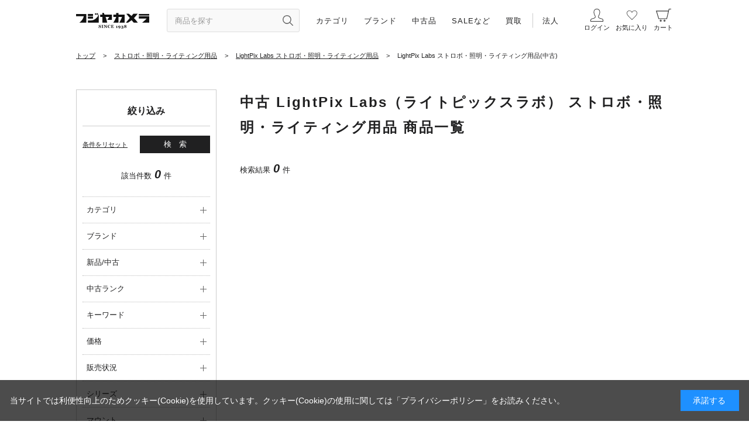

--- FILE ---
content_type: text/html; charset=utf-8
request_url: https://www.fujiya-camera.co.jp/shop/r/rC-FLA50U/
body_size: 47797
content:
<!DOCTYPE html>
<html data-browse-mode="P" lang="ja" >
<head>
<meta charset="UTF-8">
<title>中古 LightPix Labs（ライトピックスラボ） ストロボ・照明・ライティング用品 商品一覧 通販｜在庫多数・最短当日発送｜フジヤカメラ</title>
<link rel="canonical" href="https://www.fujiya-camera.co.jp/shop/r/rC-FLA50U/">


<meta name="description" content="LightPix Labs（ライトピックスラボ）の中古ストロボ・照明・ライティング用品を在庫多数でご用意。専門スタッフが動作確認・クリーニング済。最短当日発送、下取で買い替えもスムーズ。">

<meta name="robots" content="max-image-preview:large">
<meta name="wwwroot" content="" />
<meta name="rooturl" content="https://www.fujiya-camera.co.jp" />
<meta name="viewport" content="width=1200">
<link rel="preload" href="https://ajax.googleapis.com/ajax/libs/jqueryui/1.12.1/themes/ui-lightness/jquery-ui.min.css" as="style" onload="this.onload=null;this.rel='stylesheet'">
<link rel="preload" href="https://ajax.googleapis.com/ajax/libs/jquery/1.11.1/jquery.min.js" as="script">
<link rel="preload" href="https://ajax.googleapis.com/ajax/libs/jqueryui/1.12.1/jquery-ui.min.js" as="script">
<noscript><link rel="stylesheet" type="text/css" href="https://ajax.googleapis.com/ajax/libs/jqueryui/1.12.1/themes/ui-lightness/jquery-ui.min.css"></noscript>
<link rel="stylesheet" type="text/css" href="/css/sys/reset.css">
<link rel="stylesheet" type="text/css" href="/css/sys/base.css">
<link rel="stylesheet" type="text/css" href="/css/sys/base_form.css">
<link rel="stylesheet" type="text/css" href="/css/sys/base_misc.css?20220518">
<link rel="stylesheet" type="text/css" href="/css/sys/layout.css">
<link rel="stylesheet" type="text/css" href="/css/sys/block_common.css?20230929">
<link rel="stylesheet" type="text/css" href="/css/sys/block_customer.css?20220427">
<link rel="stylesheet" type="text/css" href="/css/sys/block_goods.css?20241217">
<link rel="stylesheet" type="text/css" href="/css/sys/block_order.css?20230131">
<link rel="stylesheet" type="text/css" href="/css/sys/block_misc.css?20220802">
<link rel="stylesheet" type="text/css" href="/css/sys/block_store.css?20220616">
<script src="https://ajax.googleapis.com/ajax/libs/jquery/1.11.1/jquery.min.js"></script>
<script src="https://ajax.googleapis.com/ajax/libs/jqueryui/1.12.1/jquery-ui.min.js"></script>
<script src="/lib/jquery.cookie.js"></script>
<script src="/lib/jquery.balloon.js"></script>
<script src="/lib/goods/jquery.tile.min.js"></script>
<script src="/lib/modernizr-custom.js"></script>
<script src="/js/sys/tmpl.js"></script>
<script src="/js/sys/msg.js?20201217"></script>
<script src="/js/sys/sys.js"></script>
<script src="/js/sys/common.js"></script>
<script src="/js/sys/search_suggest.js"></script>
<script src="/js/sys/ui.js?20241127"></script>

	
		<!-- Preload -->
<link rel="preload" href="https://static.staff-start.com/js/track/v3.0/staffstart.min.js" as="script">
<!-- End Preload -->

<!-- Google Tag Manager -->
<script>(function(w,d,s,l,i){w[l]=w[l]||[];w[l].push({'gtm.start':
new Date().getTime(),event:'gtm.js'});var f=d.getElementsByTagName(s)[0],
j=d.createElement(s),dl=l!='dataLayer'?'&l='+l:'';j.async=true;j.src=
'https://www.googletagmanager.com/gtm.js?id='+i+dl;f.parentNode.insertBefore(j,f);
})(window,document,'script','dataLayer','GTM-NQ947V5');</script>
<!-- End Google Tag Manager -->

<!-- Google tag (gtag.js) -->
<script async src="https://www.googletagmanager.com/gtag/js?id=AW-11011763407"></script>
<script>
  window.dataLayer = window.dataLayer || [];
  function gtag(){dataLayer.push(arguments);}
  gtag('js', new Date());

  gtag('config', 'AW-11011763407');

  gtag('consent', 'update', {
    'analytics_storage': 'granted',
    'ad_storage': 'granted',
    'ad_user_data': 'granted',
    'ad_personalization': 'granted'
  });
</script>

<!-- LINE Tag Base Code -->
<!-- Do Not Modify -->
<script>
(function(g,d,o){
  g._ltq=g._ltq||[];g._lt=g._lt||function(){g._ltq.push(arguments)};
  var h=location.protocol==='https:'?'https://d.line-scdn.net':'http://d.line-cdn.net';
  var s=d.createElement('script');s.async=1;
  s.src=o||h+'/n/line_tag/public/release/v1/lt.js';
  var t=d.getElementsByTagName('script')[0];t.parentNode.insertBefore(s,t);
    })(window, document);
_lt('init', {
  customerType: 'account',
  tagId: '0d0a82a3-6120-4429-a5da-f03e50479d1d'
});
_lt('send', 'pv', ['0d0a82a3-6120-4429-a5da-f03e50479d1d']);
</script>
<noscript>
  <img height="1" width="1" style="display:none"
       src="https://tr.line.me/tag.gif?c_t=lap&t_id=0d0a82a3-6120-4429-a5da-f03e50479d1d&e=pv&noscript=1" />
</noscript>
<!-- End LINE Tag Base Code -->

<meta name="viewport" content="width=1200">
<meta name="wwwroot" content="" />
<link rel="stylesheet" type="text/css" href="/css/usr/slick.css">
<link rel="stylesheet" type="text/css" href="/css/usr/slick-theme.css">
<link rel="stylesheet" type="text/css" href="/css/usr/jquery.mCustomScrollbar.css">
<link rel="stylesheet" type="text/css" href="/css/usr/nouislider.css">
<link rel="stylesheet" type="text/css" href="/css/usr/reset.css">
<link rel="stylesheet" type="text/css" href="/css/usr/base.css">
<link rel="stylesheet" type="text/css" href="/css/usr/base_form.css?20250212a">
<link rel="stylesheet" type="text/css" href="/css/usr/base_misc.css?20250315c">
<link rel="stylesheet" type="text/css" href="/css/usr/layout.css?20251018b">
<link rel="stylesheet" type="text/css" href="/css/usr/block_common.css?20241004b">
<link rel="stylesheet" type="text/css" href="/css/usr/block_customer.css">
<link rel="stylesheet" type="text/css" href="/css/usr/block_goods.css?20251117b">
<link rel="stylesheet" type="text/css" href="/css/usr/block_order.css?20231114a">
<link rel="stylesheet" type="text/css" href="/css/usr/block_misc.css?20220802">
<link rel="stylesheet" type="text/css" href="/css/usr/block_store.css">
<link rel="stylesheet" type="text/css" href="/css/usr/block.css?20250315a">
<link rel="stylesheet" type="text/css" href="/css/usr/user.css">
<link rel="stylesheet" type="text/css" href="/css/custom_page/block_custom.css?ver=20220516a">
<link rel="stylesheet" type="text/css" href="/css/custom_page/block_global_navi.css?ver=20221008a">
<link rel="stylesheet" type="text/css" href="/css/custom_page/block_side_navi_format.css?ver=20250804a">
<link rel="stylesheet" type="text/css" href="/css/usr/block_side_navi_search.css?ver=20210831001">
<script src="/js/usr/block_global_navi.js?ver=20221008a"></script>
<!--<script src="/js/usr/block_side_navi_format.js"></script>-->
<script src="/js/usr/block_side_navi_twitter.js"></script>
<script src="/js/usr/block_side_navi_search.js?ver=20210831001"></script>
<script src="/js/usr/tmpl.js"></script>
<script src="/js/usr/msg.js"></script>
<script src="/js/usr/slick.min.js"></script>
<script src="/js/usr/jquery.matchHeight.js"></script>
<script src="/js/usr/ofi.min.js"></script>
<script src="/js/usr/jquery.mCustomScrollbar.concat.min.js"></script>
<script src="/js/usr/wNumb.min.js"></script>
<script src="/js/usr/nouislider.min.js"></script>
<script src="/js/usr/user.js?20240416a"></script>
<script src="/js/usr/original_css_pc.js?ver=20210826001"></script>
<script src="/js/usr/lazysizes.min.js"></script>
<link rel="SHORTCUT ICON" href="/img/sys/favicon.ico">
<link rel="apple-touch-icon" href="/img/sys/favicon_i.png" sizes="180x180">
<link rel="icon" type="image/png" href="/img/sys/favicon_a.png" sizes="192x192">
<script type="text/javascript" src="https://static.staff-start.com/js/track/v3.0/staffstart.min.js"></script>
<script type="text/javascript" src="/StaffContent/assets/js/staffstart-analytics.js"></script>
<link rel="stylesheet" href="/css/usr/common.css?20250315a">
<link rel="stylesheet" href="/css/usr/detail_list.css?20250315a">
<link rel="stylesheet" href="/css/usr/left_menu.css">
<script src="/js/usr/common.js"></script>
<meta name="google-site-verification" content="kWDF80A9v4aWgUKC4sM_Na_pwxhAbNJ3F-1jdHsIIQI" />
	


	<script src="/js/usr/genre.js"></script>

<!-- etm meta -->
<meta property="etm:device" content="desktop" />
<meta property="etm:page_type" content="goodslist" />
<meta property="etm:cart_item" content="[]" />
<meta property="etm:attr" content="" />

<script src="/js/sys/goods_ajax_cart.js"></script>

	<script src="/js/sys/goods_ajax_bookmark.js"></script>

<script src="/js/sys/goods_ajax_appraisal.js"></script>
<script src="/js/sys/goods_ajax_quickview.js"></script>

<!-- Global site tag (gtag.js) - Google Analytics -->
<script async src="https://www.googletagmanager.com/gtag/js?id=G-Z967D1ET8V"></script>
<script>
  const trackingcode = "G-Z967D1ET8V";
  window.dataLayer = window.dataLayer || [];
  function gtag(){dataLayer.push(arguments);}
  gtag('js', new Date());
  
    gtag('config', trackingcode, { user_id: null });
  
</script>




</head>
<body id="header" class="page-genre" 

		

>



<div class="wrapper">
	
		
		<h1 class="optimaized-h1 container">LightPix Labs ストロボ・照明・ライティング用品(中古) </h1>
				
    		
    				
    				
    					<!--customCSS-->
<link rel="stylesheet" type="text/css" href="/css/custom_page/details.css?20250930a">
<!--/customCSS-->

<!--ヘッダー-->
<header class="cmnHeader">

  <div class="cmnHeader__wrap01">

    <div class="cmnHeader__menu01">

      <h1 class="cmnHeader__menu01__logo01">
        <a href="/shop"><img src="/img/usr/common_pc/img_logo01.svg" width="125" height="27" alt="フジヤカメラ"></a>
      </h1>

      <div class="cmnHeader__menu01__form01">
        <form name="frmSearch" method="get" action="/shop/goods/search.aspx">
          <input type="hidden" name="search" value="x">
          <input class="js-suggest-search cmnHeader__menu01__form01-text01" type="text" value="" tabindex="0" id="keyword" placeholder="商品を探す" name="keyword" data-suggest-submit="on" autocomplete="off">
          <button class="btn btn-default cmnHeader__menu01__form01-btn01" type="submit" tabindex="0" name="search" value="search" aria-label=”検索ボタン” title="商品を探す"></button>
        </form>

        <div class="cmnHeader__menu01__form01-suggestBox">
          <p class="-navPlink01"><a href="/shop/goods/search.aspx">こだわり検索</a></p>
        </div>

      </div>

      <nav class="cmnHeader__menu01__nav01">
        <ul class="cmnHeader__menu01__nav01__ul01">
          <!--カテゴリ-->
          <li>
            <span>カテゴリ</span>
            <div class="innerMenu01">
              <div class="innerMenu01__inner01">

                <!--タブ部分-->
                <ul class="-navTab01">

                  <li>
                    <span>スチール撮影機材</span>
                  </li>

                  <li>
                    <span>動画撮影機材</span>
                  </li>

                </ul>
                <!--タブ部分-->

                <!--タブ対応コンテンツ部分-->
                <div class="-navTabCnts01">
                  <!--[スチール]タブ対応コンテンツ部分-->
                  <div class="-tabCnts01">
                    <ul class="-navAccordion01">
                      <li><span class="-acrdion01">デジタルカメラ</span>
                        <ul class="-navList01">
                          <li><a href="/shop/r/rC-CAM/">すべて</a></li>
                          <li><a href="/shop/r/rC-CAMMIR/">ミラーレスカメラ</a></li>
                          <li><a href="/shop/r/rC-CAMREF/">デジタル一眼レフカメラ</a></li>
                          <li><a href="/shop/r/rC-CAMRAN/">デジタルレンジファインダーカメラ</a></li>
                          <li><a href="/shop/r/rC-CAMMID/">中判デジタルカメラ</a></li>
                          <li><a href="/shop/r/rC-CAMPNS/">コンパクトデジタルカメラ</a></li>
                          <li><a href="/shop/r/rC-CAMETC/">その他デジタルカメラ</a></li>
                        </ul>
                      </li>
                      <li><span class="-acrdion01">フィルムカメラ</span>
                        <ul class="-navList01">
                          <li><a href="/shop/r/rC-FCM/">すべて</a></li>
                          <li><a href="/shop/r/rC-FREF/">一眼レフカメラ</a></li>
                          <li><a href="/shop/r/rC-FCMRAN/">レンジファインダーカメラ</a></li>
                          <li><a href="/shop/r/rC-FCMMID/">中判カメラ</a></li>
                          <li><a href="/shop/r/rC-FCMLAR/">大判カメラ</a></li>
                          <li><a href="/shop/r/rC-FCMPNS/">コンパクトカメラ</a></li>
                          <li><a href="/shop/r/rC-FCMINS/">インスタントカメラ・チェキ</a></li>
                          <li><a href="/shop/r/rC-FCMETC/">その他フィルムカメラ</a></li>
                        </ul>
                      </li>
                      <li><span class="-acrdion01">交換レンズ・レンズアクセサリー</span>
                        <ul class="-navList01">
                          <li><a href="/shop/r/rC-LEN/">すべて</a></li>
                          <li><a href="/shop/r/rC-LENMIR/">ミラーレス用レンズ</a></li>
                          <li><a href="/shop/r/rC-LENREF/">一眼レフ用レンズ</a></li>
                          <li><a href="/shop/r/rC-LENRAN/">レンジファインダー用レンズ</a></li>
                          <li><a href="/shop/r/rC-LENMID/">中判カメラ用レンズ</a></li>
                          <li><a href="/shop/r/rC-LENLAR/">大判カメラ用レンズ</a></li>
                          <li><a href="/shop/r/rC-LENCIN/">シネレンズ</a></li>
                          <li><a href="/shop/r/rC-LENPRO/">放送・業務用レンズ</a></li>
                          <li><a href="/shop/r/rC-LENCNV/">コンバージョンレンズ</a></li>
                          <li><a href="/shop/r/rC-LENETC/">その他交換レンズ</a></li>
                          <li><a href="/shop/r/rC-LENMOU/">マウントアダプター</a></li>
                          <li><a href="/shop/r/rC-LENTUB/">接写リング（中間リング）</a></li>
                          <li><a href="/shop/r/rC-LENHOD/">レンズフード</a></li>
                          <li><a href="/shop/r/rC-LENCAP/">レンズキャップ</a></li>
                          <li><a href="/shop/r/rC-LENLCA/">レンズケース・ポーチ</a></li>
                          <li><a href="/shop/r/rC-LENACC/">その他交換レンズアクセサリー</a></li>
                        </ul>
                      </li>
                      <li><span class="-acrdion01">三脚・一脚・雲台</span>
                        <ul class="-navList01">
                          <li><a href="/shop/r/rC-TRI/">すべて</a></li>
                          <li><a href="/shop/r/rC-TRITRI/">三脚</a></li>
                          <li><a href="/shop/r/rC-TRIMON/">一脚</a></li>
                          <li><a href="/shop/r/rC-TRIHED/">雲台</a></li>
                          <li><a href="/shop/r/rC-TRIQSU/">クイックシュー・スペアシュー</a></li>
                          <li><a href="/shop/r/rC-TRIPOL/">センターポール・マクロ・アングル補助</a></li>
                          <li><a href="/shop/r/rC-TRICAS/">三脚ケース・三脚ストラップ</a></li>
                          <li><a href="/shop/r/rC-TRIBAL/">ボールアダプター</a></li>
                          <li><a href="/shop/r/rC-TRISPR/">スプレッダー・ペデスタル・ドリー</a></li>
                          <li><a href="/shop/r/rC-TRIPTS/">補修パーツ・メンテナンス用品</a></li>
                          <li><a href="/shop/r/rC-TRIEXA/">その他三脚・一脚・雲台用品</a></li>
                        </ul>
                      </li>
                      <li><span class="-acrdion01">ストロボ・照明・ライティング用品</span>
                        <ul class="-navList01">
                          <li><a href="/shop/r/rC-FLA/">すべて</a></li>
                          <li><a href="/shop/r/rC-FLASTD/">ストロボ・大型ストロボ</a></li>
                          <li><a href="/shop/r/rC-FLALIT/">LED・定常光ライト</a></li>
                          <li><a href="/shop/r/rC-FLADIF/">ディフューザー</a></li>
                          <li><a href="/shop/r/rC-FLAAMB/">アンブレラ・アンブレラホルダー</a></li>
                          <li><a href="/shop/r/rC-FLASBX/">ソフトボックス・スピードリング</a></li>
                          <li><a href="/shop/r/rC-FLARFB/">レフ板・レフホルダー</a></li>
                          <li><a href="/shop/r/rC-FLAHTS/">ホットシュー・アクセサリーシュ</a></li>
                          <li><a href="/shop/r/rC-FLASYC/">シンクロコード</a></li>
                          <li><a href="/shop/r/rC-FLAWIT/">ワイヤレストランスミッター</a></li>
                          <li><a href="/shop/r/rC-FLABLA/">ストロボブラケット</a></li>
                          <li><a href="/shop/r/rC-FLAETC/">その他ライティング用品</a></li>
                        </ul>
                      </li>
                      <li><span class="-acrdion01">メモリーカード・フィルム</span>
                        <ul class="-navList01">
                          <li><a href="/shop/r/rC-MED/">すべて</a></li>
                          <li><a href="/shop/r/rC-MEDSDM/">SDメモリーカード</a></li>
                          <li><a href="/shop/r/rC-MEDCOM/">コンパクトフラッシュ</a></li>
                          <li><a href="/shop/r/rC-MEDCFX/">CFexpressメモリーカード</a></li>
                          <li><a href="/shop/r/rC-MEDXQD/">XQDメモリーカード</a></li>
                          <li><a href="/shop/r/rC-MEDCFT/">CFastメモリーカード</a></li>
                          <li><a href="/shop/r/rC-MEDSXS/">SxSメモリーカード</a></li>
                          <li><a href="/shop/r/rC-MEDPPI/">P2メモリーカード</a></li>
                          <li><a href="/shop/r/rC-MEDSSD/">SSD（ソリッドステートドライブ）</a></li>
                          <li><a href="/shop/r/rC-MEDTAP/">テープメディア</a></li>
                          <li><a href="/shop/r/rC-MEDETC/">その他記録メディア・アクセサリー</a></li>
                          <li><a href="/shop/r/rC-FLM35C/">35mmフィルム（カラーネガ）</a></li>
                          <li><a href="/shop/r/rC-FLM35M/">35mmフィルム（白黒）</a></li>
                          <li><a href="/shop/r/rC-FLM35R/">35mmフィルム（リバーサル）</a></li>
                          <li><a href="/shop/r/rC-FLM12C/">120フィルム（カラーネガ）</a></li>
                          <li><a href="/shop/r/rC-FLM12M/">120フィルム（白黒）</a></li>
                          <li><a href="/shop/r/rC-FLM12R/">120フィルム（リバーサル）</a></li>
                          <li><a href="/shop/r/rC-FLMETC/">その他フィルム・アクセサリー</a></li>
                        </ul>
                      </li>
                      <li><span class="-acrdion01">レンズ用フィルター</span>
                        <ul class="-navList01">
                          <li><a href="/shop/r/rC-FLT/">すべて</a></li>
                          <li><a href="/shop/r/rC-FLTPRT/">保護フィルター</a></li>
                          <li><a href="/shop/r/rC-FLTPOL/">PLフィルター</a></li>
                          <li><a href="/shop/r/rC-FLTNUD/">ND(減光)フィルター</a></li>
                          <li><a href="/shop/r/rC-FLTSFT/">ソフトフィルター</a></li>
                          <li><a href="/shop/r/rC-FLTCOR/">色温度変換・色補正フィルター</a></li>
                          <li><a href="/shop/r/rC-FLTCLS/">クローズアップフィルター</a></li>
                          <li><a href="/shop/r/rC-FLTNSK/">光害カットフィルター</a></li>
                          <li><a href="/shop/r/rC-FLTMON/">モノクロ用フィルター</a></li>
                          <li><a href="/shop/r/rC-FLTSQU/">角型・ゼラチンフィルター</a></li>
                          <li><a href="/shop/r/rC-FLTETC/">その他レンズ用フィルター</a></li>
                          <li><a href="/shop/r/rC-FLTACC/">フィルター用アクセサリー</a></li>
                        </ul>
                      </li>
                      <li><span class="-acrdion01">防湿庫・クリーニング用品</span>
                        <ul class="-navList01">
                          <li><a href="/shop/r/rC-CLE/">すべて</a></li>
                          <li><a href="/shop/r/rC-CLEBLO/">ブロアー</a></li>
                          <li><a href="/shop/r/rC-CLERQP/">クリーニング液・ペーパー</a></li>
                          <li><a href="/shop/r/rC-CLEETC/">その他クリーニング</a></li>
                          <li><a href="/shop/r/rC-DRYUNT/">防湿庫・ドライボックス</a></li>
                          <li><a href="/shop/r/rC-DRYDES/">乾燥剤</a></li>
                          <li><a href="/shop/r/rC-DRYETC/">その他保管用品</a></li>
                        </ul>
                      </li>
                      <li><span class="-acrdion01">双眼鏡・フィールドスコープ</span>
                        <ul class="-navList01">
                          <li><a href="/shop/r/rC-BIN/">すべて</a></li>
                          <li><a href="/shop/r/rC-BINBIN/">双眼鏡・単眼鏡</a></li>
                          <li><a href="/shop/r/rC-BINFSC/">フィールドスコープ</a></li>
                          <li><a href="/shop/r/rC-BINETC/">その他光学機器</a></li>
                          <li><a href="/shop/r/rC-BINACC/">アクセサリー</a></li>
                        </ul>
                      </li>
                      <li><span class="-acrdion01">バッテリー・充電器・電源</span>
                        <ul class="-navList01">
                          <li><a href="/shop/r/rC-POW/">すべて</a></li>
                          <li><a href="/shop/r/rC-POWBAT/">バッテリーパック</a></li>
                          <li><a href="/shop/r/rC-POWCHA/">充電器・バッテリーチャージャー</a></li>
                          <li><a href="/shop/r/rC-POWACA/">ACアダプター・DCケーブル・カプラー</a></li>
                          <li><a href="/shop/r/rC-POWBPL/">バッテリープレート</a></li>
                          <li><a href="/shop/r/rC-POWPOR/">ポータブル電源</a></li>
                          <li><a href="/shop/r/rC-POWCOI/">電池</a></li>
                          <li><a href="/shop/r/rC-POWETC/">その他バッテリー関連</a></li>
                        </ul>
                      </li>
                      <li><span class="-acrdion01">カメラバッグ・ケース・ストラップ</span>
                        <ul class="-navList01">
                          <li><a href="/shop/r/rC-BAG/">すべて</a></li>
                          <li><a href="/shop/r/rC-BAGBKP/">リュック・バックパック</a></li>
                          <li><a href="/shop/r/rC-BAGSLG/">ショルダーバッグ・スリングバッグ</a></li>
                          <li><a href="/shop/r/rC-BAGCRY/">キャリーケース・キャリーバッグ</a></li>
                          <li><a href="/shop/r/rC-BAGETC/">その他カメラバッグ</a></li>
                          <li><a href="/shop/r/rC-BAGSTR/">カメラストラップ</a></li>
                          <li><a href="/shop/r/rC-BAGCAM/">カメラケース</a></li>
                        </ul>
                      </li>
                      <li><span class="-acrdion01">その他スチール撮影用品</span>
                        <ul class="-navList01">
                          <li><a href="/shop/r/rC-ACC/">すべて</a></li>
                          <li><a href="/shop/r/rC-ACCPRT/">液晶保護フィルム・モニターフード</a></li>
                          <li><a href="/shop/r/rC-ACCCAP/">ボディキャップ・端子カバー</a></li>
                          <li><a href="/shop/r/rC-ACCEPC/">アイピース・アイカップ</a></li>
                          <li><a href="/shop/r/rC-ACCFNA/">ファインダー用アクセサリー</a></li>
                          <li><a href="/shop/r/rC-ACCFND/">ビューファインダー</a></li>
                          <li><a href="/shop/r/rC-ACCBTG/">バッテリーグリップ</a></li>
                          <li><a href="/shop/r/rC-ACCMOD/">モータードライブ・ワインダー</a></li>
                          <li><a href="/shop/r/rC-ACCHGP/">ハンドグリップ</a></li>
                          <li><a href="/shop/r/rC-ACCMAG/">フィルムマガジン</a></li>
                          <li><a href="/shop/r/rC-ACCLMT/">露出計・色温度計</a></li>
                          <li><a href="/shop/r/rC-ACCDRK/">暗室用品・引伸レンズ</a></li>
                          <li><a href="/shop/r/rC-ACCWPC/">雨対策用品・防塵・消音ケース</a></li>
                          <li><a href="/shop/r/rC-ACCREL/">レリーズ・リモートコントロール</a></li>
                          <li><a href="/shop/r/rC-ACCWEA/">フォトベスト・フォトグローブ</a></li>
                          <li><a href="/shop/r/rC-ACCETC/">その他撮影用品</a></li>
                          <li><a href="/shop/r/rC-ACCPNT/">プリンター</a></li>
                          <li><a href="/shop/r/rC-ACCPSP/">プリンターサプライ（インク・用紙）</a></li>
                        </ul>
                      </li>
                    </ul>
                  </div>
                  <!---[スチール]タブ対応コンテンツ部分-->

                  <!--[動画]タブ対応コンテンツ部分-->
                  <div class="-tabCnts01">
                    <ul class="-navAccordion01">
                      <li><span class="-acrdion01">ビデオカメラ</span>
                        <ul class="-navList01">
                          <li><a href="/shop/r/rC-DVC/">すべて</a></li>
                          <li><a href="/shop/r/rC-DVCWEA/">ウェアラブルカメラ</a></li>
                          <li><a href="/shop/r/rC-DVCHDY/">ハンディカメラ</a></li>
                          <li><a href="/shop/r/rC-DVCSLD/">ショルダーカメラ</a></li>
                          <li><a href="/shop/r/rC-DVCRMT/">リモートカメラ</a></li>
                          <li><a href="/shop/r/rC-DVCCIN/">シネマカメラ</a></li>
                          <li><a href="/shop/r/rC-VIDDRO/">ドローン本体</a></li>
                          <li><a href="/shop/r/rC-DVCEXT/">その他ビデオカメラ</a></li>
                          <!--<li><a href="/shop/r/rC-DVCMIR/">ミラーレスカメラ（動画撮影）</a></li>-->
                          
                        </ul>
                      </li>
                      <li><span class="-acrdion01">交換レンズ・レンズアクセサリー</span>
                        <ul class="-navList01">
                          <li><a href="/shop/r/rC-LEN/">すべて</a></li>
                          <li><a href="/shop/r/rC-LENMIR/">ミラーレス用レンズ</a></li>
                          <li><a href="/shop/r/rC-LENREF/">一眼レフ用レンズ</a></li>
                          <li><a href="/shop/r/rC-LENRAN/">レンジファインダー用レンズ</a></li>
                          <li><a href="/shop/r/rC-LENMID/">中判カメラ用レンズ</a></li>
                          <li><a href="/shop/r/rC-LENLAR/">大判カメラ用レンズ</a></li>
                          <li><a href="/shop/r/rC-LENCIN/">シネレンズ</a></li>
                          <li><a href="/shop/r/rC-LENPRO/">放送・業務用レンズ</a></li>
                          <li><a href="/shop/r/rC-LENCNV/">コンバージョンレンズ</a></li>
                          <li><a href="/shop/r/rC-LENETC/">その他交換レンズ</a></li>
                          <li><a href="/shop/r/rC-LENMOU/">マウントアダプター</a></li>
                          <li><a href="/shop/r/rC-LENTUB/">接写リング（中間リング）</a></li>
                          <li><a href="/shop/r/rC-LENHOD/">レンズフード</a></li>
                          <li><a href="/shop/r/rC-LENCAP/">レンズキャップ</a></li>
                          <li><a href="/shop/r/rC-LENLCA/">レンズケース・ポーチ</a></li>
                          <li><a href="/shop/r/rC-LENACC/">その他交換レンズアクセサリー</a></li>
                        </ul>
                      </li>
                      <li><span class="-acrdion01">三脚・一脚・雲台</span>
                        <ul class="-navList01">
                          <li><a href="/shop/r/rC-TRI/">すべて</a></li>
                          <li><a href="/shop/r/rC-TRITRI/">三脚</a></li>
                          <li><a href="/shop/r/rC-TRIMON/">一脚</a></li>
                          <li><a href="/shop/r/rC-TRIHED/">雲台</a></li>
                          <li><a href="/shop/r/rC-TRIQSU/">クイックシュー・スペアシュー</a></li>
                          <li><a href="/shop/r/rC-TRIPOL/">センターポール・マクロ・アングル補助</a></li>
                          <li><a href="/shop/r/rC-TRICAS/">三脚ケース・三脚ストラップ</a></li>
                          <li><a href="/shop/r/rC-TRIBAL/">ボールアダプター</a></li>
                          <li><a href="/shop/r/rC-TRISPR/">スプレッダー・ペデスタル・ドリー</a></li>
                          <li><a href="/shop/r/rC-TRIPTS/">補修パーツ・メンテナンス用品</a></li>
                          <li><a href="/shop/r/rC-TRIEXA/">その他三脚・一脚・雲台用品</a></li>
                        </ul>
                      </li>
                      <li><span class="-acrdion01">ジンバル・リグ・ケージ</span>
                        <ul class="-navList01">
                          <li><a href="/shop/r/rC-VID/">すべて</a></li>
                          <li><a href="/shop/r/rC-VIDSTB/">ジンバル・スタビライザー</a></li>
                          <li><a href="/shop/r/rC-STBACC/">ジンバル・スタビライザー用アクセサリー</a></li>
                          <li><a href="/shop/r/rC-VIDSPE/">特機</a></li>
                          <li><a href="/shop/r/rC-VIDRIG/">リグキット・カメラケージ</a></li>
                          <li><a href="/shop/r/rC-VIDRCA/">リグ・ケージ用アクセサリー</a></li>
                          <li><a href="/shop/r/rC-VIDLGE/">フォローフォーカス・レンズギア</a></li>
                          <li><a href="/shop/r/rC-VIDBOX/">マットボックス</a></li>
                          <li><a href="/shop/r/rC-VIDSUP/">その他カメラサポート</a></li>
                        </ul>
                      </li>
                      <li><span class="-acrdion01">ビデオスイッチャー・モニター・編集機器</span>
                        <ul class="-navList01">
                          <li><a href="/shop/r/rC-VDE/">すべて</a></li>
                          <li><a href="/shop/r/rC-VDEDSE/">ビデオ配信・編集機器</a></li>
                          <li><a href="/shop/r/rC-VDESWI/">ビデオスイッチャー</a></li>
                          <li><a href="/shop/r/rC-VDECNV/">コンバーター・フレームシンクロナイザー</a></li>
                          <li><a href="/shop/r/rC-VDEDIS/">分配器</a></li>
                          <li><a href="/shop/r/rC-VDEWIR/">ワイヤレス伝送システム・延長器</a></li>
                          <li><a href="/shop/r/rC-VDECON/">カメラコントロール・タリー</a></li>
                          <li><a href="/shop/r/rC-VDEETC/">その他ビデオ伝送・信号処理機器</a></li>
                          <li><a href="/shop/r/rC-VDEMOD/">モニター・ディスプレイ本体</a></li>
                          <li><a href="/shop/r/rC-VDEMOA/">モニター用アクセサリー</a></li>
                          <li><a href="/shop/r/rC-VDEDSI/">デジタルサイネージ</a></li>
                          <li><a href="/shop/r/rC-VDEVPR/">ビデオプレーヤー・レコーダー</a></li>
                          <li><a href="/shop/r/rC-VDEPJT/">プロジェクター本体</a></li>
                          <li><a href="/shop/r/rC-VDEPJL/">プロジェクター用交換レンズ</a></li>
                          <li><a href="/shop/r/rC-VDEPJR/">プロジェクター用交換ランプ</a></li>
                          <li><a href="/shop/r/rC-VDEPJA/">プロジェクター用アクセサリー</a></li>
                        </ul>
                      </li>
                      <li><span class="-acrdion01">マイク・ミキサー・音声レコーダー</span>
                        <ul class="-navList01">
                          <li><a href="/shop/r/rC-ARE/">すべて</a></li>
                          <li><a href="/shop/r/rC-AREFMX/">フィールドミキサー</a></li>
                          <li><a href="/shop/r/rC-ARERMX/">レコーダーミキサー</a></li>
                          <li><a href="/shop/r/rC-AREMXO/">ミキサーオプション</a></li>
                          <li><a href="/shop/r/rC-AREMXE/">その他ミキサー</a></li>
                          <li><a href="/shop/r/rC-ARESRC/">据え置き型レコーダー/プレーヤー</a></li>
                          <li><a href="/shop/r/rC-AREPRC/">ポータブルレコーダー</a></li>
                          <li><a href="/shop/r/rC-ARERCO/">レコーダーオプション・アクセサリー</a></li>
                          <li><a href="/shop/r/rC-AREMIC/">レコーディングマイク</a></li>
                          <li><a href="/shop/r/rC-ARESGM/">ショットガンマイク</a></li>
                          <li><a href="/shop/r/rC-AREWIM/">ワイヤレスマイク</a></li>
                          <li><a href="/shop/r/rC-ARELAM/">ラベリア・ヘッドセットマイク・ヘッドフォン</a></li>
                          <li><a href="/shop/r/rC-AREIVM/">インタビューマイク・ステージマイク</a></li>
                          <li><a href="/shop/r/rC-AREETM/">その他マイクロフォン</a></li>
                          <li><a href="/shop/r/rC-AREMAC/">マイクアクセサリー</a></li>
                        </ul>
                      </li>
                      <li><span class="-acrdion01">DAW・DTM</span>
                        <ul class="-navList01">
                          <li><a href="/shop/r/rC-DTM/">すべて</a></li>
                          <li><a href="/shop/r/rC-DTMAIF/">オーディオ・インターフェイス</a></li>
                          <li><a href="/shop/r/rC-DTMDJK/">DJ/DTM機器</a></li>
                          <li><a href="/shop/r/rC-DTMETC/">その他DJ/DTM</a></li>
                          <li><a href="/shop/r/rC-DTMOBE/">アウトボード</a></li>
                        </ul>
                      </li>
                      <li><span class="-acrdion01">ストロボ・照明・ライティング用品</span>
                        <ul class="-navList01">
                          <li><a href="/shop/r/rC-FLA/">すべて</a></li>
                          <li><a href="/shop/r/rC-FLASTD/">ストロボ・大型ストロボ</a></li>
                          <li><a href="/shop/r/rC-FLALIT/">LED・定常光ライト</a></li>
                          <li><a href="/shop/r/rC-FLADIF/">ディフューザー</a></li>
                          <li><a href="/shop/r/rC-FLAAMB/">アンブレラ・アンブレラホルダー</a></li>
                          <li><a href="/shop/r/rC-FLASBX/">ソフトボックス・スピードリング</a></li>
                          <li><a href="/shop/r/rC-FLARFB/">レフ板・レフホルダー</a></li>
                          <li><a href="/shop/r/rC-FLAHTS/">ホットシュー・アクセサリーシュー</a></li>
                          <li><a href="/shop/r/rC-FLASYC/">シンクロコード</a></li>
                          <li><a href="/shop/r/rC-FLAWIT/">ワイヤレストランスミッター</a></li>
                          <li><a href="/shop/r/rC-FLABLA/">ストロボブラケット</a></li>
                          <li><a href="/shop/r/rC-FLAETC/">その他ライティング用品</a></li>
                        </ul>
                      </li>
                      <li><span class="-acrdion01">メモリーカード・フィルム</span>
                        <ul class="-navList01">
                          <li><a href="/shop/r/rC-MED/">すべて</a></li>
                          <li><a href="/shop/r/rC-MEDSDM/">SDメモリーカード</a></li>
                          <li><a href="/shop/r/rC-MEDCOM/">コンパクトフラッシュ</a></li>
                          <li><a href="/shop/r/rC-MEDCFX/">CFexpressメモリーカード</a></li>
                          <li><a href="/shop/r/rC-MEDXQD/">XQDメモリーカード</a></li>
                          <li><a href="/shop/r/rC-MEDCFT/">CFastメモリーカード</a></li>
                          <li><a href="/shop/r/rC-MEDSXS/">SxSメモリーカード</a></li>
                          <li><a href="/shop/r/rC-MEDPPI/">P2メモリーカード</a></li>
                          <li><a href="/shop/r/rC-MEDSSD/">SSD（ソリッドステートドライブ）</a></li>
                          <li><a href="/shop/r/rC-MEDTAP/">テープメディア</a></li>
                          <li><a href="/shop/r/rC-MEDETC/">その他記録メディア・アクセサリー</a></li>
                          <li><a href="/shop/r/rC-FLM35C/">35mmフィルム（カラーネガ）</a></li>
                          <li><a href="/shop/r/rC-FLM35M/">35mmフィルム（白黒）</a></li>
                          <li><a href="/shop/r/rC-FLM35R/">35mmフィルム（リバーサル）</a></li>
                          <li><a href="/shop/r/rC-FLM12C/">120フィルム（カラーネガ）</a></li>
                          <li><a href="/shop/r/rC-FLM12M/">120フィルム（白黒）</a></li>
                          <li><a href="/shop/r/rC-FLM12R/">120フィルム（リバーサル）</a></li>
                          <li><a href="/shop/r/rC-FLMETC/">その他フィルム・アクセサリー</a></li>
                        </ul>
                      </li>
                      <li><span class="-acrdion01">レンズ用フィルター</span>
                        <ul class="-navList01">
                          <li><a href="/shop/r/rC-FLT/">すべて</a></li>
                          <li><a href="/shop/r/rC-FLTPRT/">保護フィルター</a></li>
                          <li><a href="/shop/r/rC-FLTPOL/">PLフィルター</a></li>
                          <li><a href="/shop/r/rC-FLTNUD/">ND(減光)フィルター</a></li>
                          <li><a href="/shop/r/rC-FLTSFT/">ソフトフィルター</a></li>
                          <li><a href="/shop/r/rC-FLTCOR/">色温度変換・色補正フィルター</a></li>
                          <li><a href="/shop/r/rC-FLTCLS/">クローズアップフィルター</a></li>
                          <li><a href="/shop/r/rC-FLTNSK/">光害カットフィルター</a></li>
                          <li><a href="/shop/r/rC-FLTMON/">モノクロ用フィルター</a></li>
                          <li><a href="/shop/r/rC-FLTSQU/">角型・ゼラチンフィルター</a></li>
                          <li><a href="/shop/r/rC-FLTETC/">その他レンズ用フィルター</a></li>
                          <li><a href="/shop/r/rC-FLTACC/">フィルター用アクセサリー</a></li>
                        </ul>
                      </li>
                      <li><span class="-acrdion01">防湿庫・クリーニング用品</span>
                        <ul class="-navList01">
                          <li><a href="/shop/r/rC-CLE/">すべて</a></li>
                          <li><a href="/shop/r/rC-CLEBLO/">ブロアー</a></li>
                          <li><a href="/shop/r/rC-CLERQP/">クリーニング液・ペーパー</a></li>
                          <li><a href="/shop/r/rC-CLEETC/">その他クリーニング</a></li>
                          <li><a href="/shop/r/rC-DRYUNT/">防湿庫・ドライボックス</a></li>
                          <li><a href="/shop/r/rC-DRYDES/">乾燥剤</a></li>
                          <li><a href="/shop/r/rC-DRYETC/">その他保管用品</a></li>
                        </ul>
                      </li>
                      <li><span class="-acrdion01">クロマキー・プロンプター・スタジオ撮影用品</span>
                        <ul class="-navList01">
                          <li><a href="/shop/r/rC-STU/">すべて</a></li>
                          <li><a href="/shop/r/rC-STULST/">ライトスタンド・センチュリー</a></li>
                          <li><a href="/shop/r/rC-STUCRP/">クランプ・クリップ・ピンチ</a></li>
                          <li><a href="/shop/r/rC-STUSPG/">ダボ（スピゴット）・ダボ受け</a></li>
                          <li><a href="/shop/r/rC-STUPOL/">オートポール・ブーム・アーム</a></li>
                          <li><a href="/shop/r/rC-STUPAP/">クロマキー・背景紙・背景サポート</a></li>
                          <li><a href="/shop/r/rC-STUBOX/">撮影台・撮影ボックス</a></li>
                          <li><a href="/shop/r/rC-STUPRM/">プロンプター</a></li>
                          <li><a href="/shop/r/rC-STUCAM/">インカムシステム</a></li>
                          <li><a href="/shop/r/rC-STUSTA/">スタンド・機材ケース</a></li>
                          <li><a href="/shop/r/rC-STUTAP/">テープ・トレペ・撮影消耗品</a></li>
                          <li><a href="/shop/r/rC-STUACC/">その他スタジオ撮影用品</a></li>
                        </ul>
                      </li>
                      <li><span class="-acrdion01">ビデオケーブル・コネクター</span>
                        <ul class="-navList01">
                          <li><a href="/shop/r/rC-CAB/">すべて</a></li>
                          <li><a href="/shop/r/rC-CABVID/">ビデオケーブル</a></li>
                          <li><a href="/shop/r/rC-CABHDM/">HDMIケーブル</a></li>
                          <li><a href="/shop/r/rC-CABLIT/">光接続ケーブル</a></li>
                          <li><a href="/shop/r/rC-CABCNV/">変換コネクター</a></li>
                          <li><a href="/shop/r/rC-CABAUD/">音声用ケーブル</a></li>
                          <li><a href="/shop/r/rC-CABETC/">その他ケーブル・コネクター</a></li>
                        </ul>
                      </li>
                      <li><span class="-acrdion01">双眼鏡・フィールドスコープ</span>
                        <ul class="-navList01">
                          <li><a href="/shop/r/rC-BIN/">すべて</a></li>
                          <li><a href="/shop/r/rC-BINBIN/">双眼鏡・単眼鏡</a></li>
                          <li><a href="/shop/r/rC-BINFSC/">フィールドスコープ</a></li>
                          <li><a href="/shop/r/rC-BINETC/">その他光学機器</a></li>
                          <li><a href="/shop/r/rC-BINACC/">アクセサリー</a></li>
                        </ul>
                      </li>
                      <li><span class="-acrdion01">バッテリー・充電器・電源</span>
                        <ul class="-navList01">
                          <li><a href="/shop/r/rC-POW/">すべて</a></li>
                          <li><a href="/shop/r/rC-POWBAT/">バッテリーパック</a></li>
                          <li><a href="/shop/r/rC-POWCHA/">充電器・バッテリーチャージャー</a></li>
                          <li><a href="/shop/r/rC-POWACA/">ACアダプター・DCケーブル・カプラー</a></li>
                          <li><a href="/shop/r/rC-POWBPL/">バッテリープレート</a></li>
                          <li><a href="/shop/r/rC-POWPOR/">ポータブル電源</a></li>
                          <li><a href="/shop/r/rC-POWCOI/">電池</a></li>
                          <li><a href="/shop/r/rC-POWETC/">その他バッテリー関連</a></li>
                        </ul>
                      </li>
                      <li><span class="-acrdion01">カメラバッグ・ケース・ストラップ</span>
                        <ul class="-navList01">
                          <li><a href="/shop/r/rC-BAG/">すべて</a></li>
                          <li><a href="/shop/r/rC-BAGBKP/">リュック・バックパック</a></li>
                          <li><a href="/shop/r/rC-BAGSLG/">ショルダーバッグ・スリングバッグ</a></li>
                          <li><a href="/shop/r/rC-BAGCRY/">キャリーケース・キャリーバッグ</a></li>
                          <li><a href="/shop/r/rC-BAGETC/">その他カメラバッグ</a></li>
                          <li><a href="/shop/r/rC-BAGSTR/">カメラストラップ</a></li>
                          <li><a href="/shop/r/rC-BAGCAM/">カメラケース</a></li>
                        </ul>
                      </li>
                      <li><span class="-acrdion01">その他映像撮影用品</span>
                        <ul class="-navList01">
                          <li><a href="/shop/r/rC-VAC/">すべて</a></li>
                          <li><a href="/shop/r/rC-VACVEX/">ビデオ用機能拡張用品</a></li>
                          <li><a href="/shop/r/rC-VACVFD/">ビデオ用ビューファインダー</a></li>
                          <li><a href="/shop/r/rC-VACVHG/">ビデオ用ハンドル・ハンドグリップ</a></li>
                          <li><a href="/shop/r/rC-VIDDRA/">ドローン用アクセサリー</a></li>
                          <li><a href="/shop/r/rC-VACETC/">その他ビデオ用撮影用品</a></li>
                        </ul>
                      </li>
                    </ul>
                  </div>
                  <!--[動画]タブ対応コンテンツ部分-->
                </div>
                <!--タブ対応コンテンツ部分-->

              </div>
            </div>
          </li>
          <!--//カテゴリ-->

          <!--ブランド-->
          <li>
            <span>ブランド</span>
            <div class="innerMenu01">
              <div class="innerMenu01__inner01">
                <p class="-stit01">すべてのブランド</p>
                <ul class="-navList01">
                  <li><a href="/shop/brand/list.aspx">ブランド一覧から探す</a></li>
                </ul>
                <p class="-stit01">主なブランド</p>
                <ul class="-navList01">
                  <li><a href="/shop/r/rC00003/">Canon<span class="-txtBlndS01">（キヤノン）</span></a></li>
                  <li><a href="/shop/r/rC00004/">Nikon<span class="-txtBlndS01">（ニコン）</span></a></li>
                  <li><a href="/shop/r/rC35001/">SONY<span class="-txtBlndS01">（ソニー）</span></a></li>
                  <li><a href="/shop/r/rC00016/">FUJIFILM<span class="-txtBlndS01">（フジフイルム）</span></a></li>
                  <li><a href="/shop/r/rC00025/">Leica<span class="-txtBlndS01">（ライカ）</span></a></li>
                  <li><a href="/shop/r/rC00024/">HASSELBLAD<span class="-txtBlndS01">（ハッセルブラッド）</span></a></li>
                  <li><a href="/shop/r/rC61008/">Panasonic<span class="-txtBlndS01">（パナソニック）</span></a></li>
                  <li><a href="/shop/r/rC00002/">OLYMPUS／OM SYSTEM<span class="-txtBlndS01">（オリンパス／オーエムシステム）</span></a></li>
                  <li><a href="/shop/r/rC00007/">SIGMA<span class="-txtBlndS01">（シグマ）</span></a></li>
                  <li><a href="/shop/r/rC00001/">PENTAX<span class="-txtBlndS01">（ペンタックス）</span></a></li>
                  <li><a href="/shop/r/rC00015/">RICOH<span class="-txtBlndS01">（リコー）</span></a></li>
                  <li><a href="/shop/r/rC00017/">Kodak<span class="-txtBlndS01">（コダック）</span></a></li>
                  <li><a href="/shop/r/rC00008/">TAMRON<span class="-txtBlndS01">（タムロン）</span></a></li>
                  <li><a href="/shop/r/rC63017/">Voigtlander<span class="-txtBlndS01">（フォクトレンダー）</span></a></li>
                  <li><a href="/shop/r/rC43001/">ZEISS<span class="-txtBlndS01">（ツァイス）</span></a></li>
                  <li><a href="/shop/r/rC31011/">SAMYANG<span class="-txtBlndS01">（サムヤン）</span></a></li>
                  <li><a href="/shop/r/rC81013/">LAOWA<span class="-txtBlndS01">（ラオワ）</span></a></li>
                  <li><a href="/shop/r/rC00009/">Tokina<span class="-txtBlndS01">（トキナー）</span></a></li>
                  <li><a href="/shop/r/rC44028/">DJI<span class="-txtBlndS01">（ディージェーアイ）</span></a></li>
                  <li><a href="/shop/r/rC63083/">Blackmagic Design<span class="-txtBlndS01">（ブラック マジック デザイン）</span></a></li>
                  <li><a href="/shop/r/rC84015/">Red Digital Cinema Camera<span class="-txtBlndS01">（レッドデジタルシネマカメラ）</span></a></li>
                  <li><a href="/shop/r/rC32107/">JVC<span class="-txtBlndS01">（ジェイブイシー）</span></a></li>
                  <li><a href="/shop/r/rC32142/">Shenzhen Arashi Vision<span class="-txtBlndS01">（シンセンアラシビジョン）</span></a></li>
                  <li><a href="/shop/r/rC25010/">GoPro<span class="-txtBlndS01">（ゴープロ）</span></a></li>
                </ul>
              </div>
            </div>
          </li>
          <!--//ブランド-->
          
          <!--中古-->
          <li>
            <span>中古品</span>
            <div class="innerMenu01">
              <div class="innerMenu01__inner01">

                <!--タブ部分-->
                <ul class="-navTab01">

                  <li>
                    <span>スチール撮影機材</span>
                  </li>

                  <li>
                    <span>動画撮影機材</span>
                  </li>

                </ul>
                <!--タブ部分-->

                <!--タブ対応コンテンツ部分-->
                <div class="-navTabCnts01">
                  <!--[スチール]タブ対応コンテンツ部分-->
                  <div class="-tabCnts01">
                    <ul class="-navAccordion01">
                      <li><span class="-acrdion01">デジタルカメラ</span>
                        <ul class="-navList01">
                          <li><a href="/shop/r/rC-CAMU/">すべて</a></li>
                          <li><a href="/shop/r/rC-CAMMIRU/">ミラーレスカメラ</a></li>
                          <li><a href="/shop/r/rC-CAMREFU/">デジタル一眼レフカメラ</a></li>
                          <li><a href="/shop/r/rC-CAMRANU/">デジタルレンジファインダーカメラ</a></li>
                          <li><a href="/shop/r/rC-CAMMIDU/">中判デジタルカメラ</a></li>
                          <li><a href="/shop/r/rC-CAMPNSU/">コンパクトデジタルカメラ</a></li>
                          <li><a href="/shop/r/rC-CAMETCU/">その他デジタルカメラ</a></li>
                        </ul>
                      </li>
                      <li><span class="-acrdion01">フィルムカメラ</span>
                        <ul class="-navList01">
                          <li><a href="/shop/r/rC-FCMU/">すべて</a></li>
                          <li><a href="/shop/r/rC-FREFU/">一眼レフカメラ</a></li>
                          <li><a href="/shop/r/rC-FCMRANU/">レンジファインダーカメラ</a></li>
                          <li><a href="/shop/r/rC-FCMMIDU/">中判カメラ</a></li>
                          <li><a href="/shop/r/rC-FCMLARU/">大判カメラ</a></li>
                          <li><a href="/shop/r/rC-FCMPNSU/">コンパクトカメラ</a></li>
                          <li><a href="/shop/r/rC-FCMINSU/">インスタントカメラ・チェキ</a></li>
                          <li><a href="/shop/r/rC-FCMETC/">その他フィルムカメラ</a></li>
                        </ul>
                      </li>
                      <li><span class="-acrdion01">交換レンズ・レンズアクセサリー</span>
                        <ul class="-navList01">
                          <li><a href="/shop/r/rC-LENU/">すべて</a></li>
                          <li><a href="/shop/r/rC-LENMIRU/">ミラーレス用レンズ</a></li>
                          <li><a href="/shop/r/rC-LENREFU/">一眼レフ用レンズ</a></li>
                          <li><a href="/shop/r/rC-LENRANU/">レンジファインダー用レンズ</a></li>
                          <li><a href="/shop/r/rC-LENMIDU/">中判カメラ用レンズ</a></li>
                          <li><a href="/shop/r/rC-LENLARU/">大判カメラ用レンズ</a></li>
                          <li><a href="/shop/r/rC-LENCINU/">シネレンズ</a></li>
                          <li><a href="/shop/r/rC-LENPROU/">放送・業務用レンズ</a></li>
                          <li><a href="/shop/r/rC-LENCNVU/">コンバージョンレンズ</a></li>
                          <li><a href="/shop/r/rC-LENETCU/">その他交換レンズ</a></li>
                          <li><a href="/shop/r/rC-LENMOUU/">マウントアダプター</a></li>
                          <li><a href="/shop/r/rC-LENTUBU/">接写リング（中間リング）</a></li>
                          <li><a href="/shop/r/rC-LENHOD/">レンズフード</a></li>
                          <li><a href="/shop/r/rC-LENCAPU/">レンズキャップ</a></li>
                          <li><a href="/shop/r/rC-LENLCAU/">レンズケース・ポーチ</a></li>
                          <li><a href="/shop/r/rC-LENACCU/">その他交換レンズアクセサリー</a></li>
                        </ul>
                      </li>
                      <li><span class="-acrdion01">三脚・一脚・雲台</span>
                        <ul class="-navList01">
                          <li><a href="/shop/r/rC-TRIU/">すべて</a></li>
                          <li><a href="/shop/r/rC-TRITRIU/">三脚</a></li>
                          <li><a href="/shop/r/rC-TRIMONU/">一脚</a></li>
                          <li><a href="/shop/r/rC-TRIHEDU/">雲台</a></li>
                          <li><a href="/shop/r/rC-TRIQSUU/">クイックシュー・スペアシュー</a></li>
                          <li><a href="/shop/r/rC-TRIPOLU/">センターポール・マクロ・アングル補助</a></li>
                          <li><a href="/shop/r/rC-TRICASU/">三脚ケース・三脚ストラップ</a></li>
                          <li><a href="/shop/r/rC-TRIBALU/">ボールアダプター</a></li>
                          <li><a href="/shop/r/rC-TRISPRU/">スプレッダー・ペデスタル・ドリー</a></li>
                          <li><a href="/shop/r/rC-TRIPTSU/">補修パーツ・メンテナンス用品</a></li>
                          <li><a href="/shop/r/rC-TRIEXAU/">その他三脚・一脚・雲台用品</a></li>
                        </ul>
                      </li>
                      <li><span class="-acrdion01">ストロボ・照明・ライティング用品</span>
                        <ul class="-navList01">
                          <li><a href="/shop/r/rC-FLAU/">すべて</a></li>
                          <li><a href="/shop/r/rC-FLASTDU/">ストロボ・大型ストロボ</a></li>
                          <li><a href="/shop/r/rC-FLALITU/">LED・定常光ライト</a></li>
                          <li><a href="/shop/r/rC-FLADIFU/">ディフューザー</a></li>
                          <li><a href="/shop/r/rC-FLAAMBU/">アンブレラ・アンブレラホルダー</a></li>
                          <li><a href="/shop/r/rC-FLASBXU/">ソフトボックス・スピードリング</a></li>
                          <li><a href="/shop/r/rC-FLARFBU/">レフ板・レフホルダー</a></li>
                          <li><a href="/shop/r/rC-FLAHTSU/">ホットシュー・アクセサリーシュ</a></li>
                          <li><a href="/shop/r/rC-FLASYCU/">シンクロコード</a></li>
                          <li><a href="/shop/r/rC-FLAWITU/">ワイヤレストランスミッター</a></li>
                          <li><a href="/shop/r/rC-FLABLAU/">ストロボブラケット</a></li>
                          <li><a href="/shop/r/rC-FLAETCU/">その他ライティング用品</a></li>
                        </ul>
                      </li>
                      <li><span class="-acrdion01">メモリーカード・フィルム</span>
                        <ul class="-navList01">
                          <li><a href="/shop/r/rC-MEDU/">すべて</a></li>
                          <li><a href="/shop/r/rC-MEDSDMU/">SDメモリーカード</a></li>
                          <li><a href="/shop/r/rC-MEDCOMU/">コンパクトフラッシュ</a></li>
                          <li><a href="/shop/r/rC-MEDCFXU/">CFexpressメモリーカード</a></li>
                          <li><a href="/shop/r/rC-MEDXQDU/">XQDメモリーカード</a></li>
                          <li><a href="/shop/r/rC-MEDCFTU/">CFastメモリーカード</a></li>
                          <li><a href="/shop/r/rC-MEDSXSU/">SxSメモリーカード</a></li>
                          <li><a href="/shop/r/rC-MEDPPIU/">P2メモリーカード</a></li>
                          <li><a href="/shop/r/rC-MEDSSDU/">SSD（ソリッドステートドライブ）</a></li>
                          <li><a href="/shop/r/rC-MEDTAPU/">テープメディア</a></li>
                          <li><a href="/shop/r/rC-MEDETCU/">その他記録メディア・アクセサリー</a></li>
                          <li><a href="/shop/r/rC-FLM35CU/">35mmフィルム（カラーネガ）</a></li>
                          <li><a href="/shop/r/rC-FLM35MU/">35mmフィルム（白黒）</a></li>
                          <li><a href="/shop/r/rC-FLM35RU/">35mmフィルム（リバーサル）</a></li>
                          <li><a href="/shop/r/rC-FLM12CU/">120フィルム（カラーネガ）</a></li>
                          <li><a href="/shop/r/rC-FLM12MU/">120フィルム（白黒）</a></li>
                          <li><a href="/shop/r/rC-FLM12RU/">120フィルム（リバーサル）</a></li>
                          <li><a href="/shop/r/rC-FLMETCU/">その他フィルム・アクセサリー</a></li>
                        </ul>
                      </li>
                      <li><span class="-acrdion01">レンズ用フィルター</span>
                        <ul class="-navList01">
                          <li><a href="/shop/r/rC-FLTU/">すべて</a></li>
                          <li><a href="/shop/r/rC-FLTPRTU/">保護フィルター</a></li>
                          <li><a href="/shop/r/rC-FLTPOLU/">PLフィルター</a></li>
                          <li><a href="/shop/r/rC-FLTNUDU/">ND(減光)フィルター</a></li>
                          <li><a href="/shop/r/rC-FLTSFTU/">ソフトフィルター</a></li>
                          <li><a href="/shop/r/rC-FLTCORU/">色温度変換・色補正フィルター</a></li>
                          <li><a href="/shop/r/rC-FLTCLSU/">クローズアップフィルター</a></li>
                          <li><a href="/shop/r/rC-FLTNSKU/">光害カットフィルター</a></li>
                          <li><a href="/shop/r/rC-FLTMONU/">モノクロ用フィルター</a></li>
                          <li><a href="/shop/r/rC-FLTSQUU/">角型・ゼラチンフィルター</a></li>
                          <li><a href="/shop/r/rC-FLTETCU/">その他レンズ用フィルター</a></li>
                          <li><a href="/shop/r/rC-FLTACCU/">フィルター用アクセサリー</a></li>
                        </ul>
                      </li>
                      <li><span class="-acrdion01">防湿庫・クリーニング用品</span>
                        <ul class="-navList01">
                          <li><a href="/shop/r/rC-CLEU/">すべて</a></li>
                          <li><a href="/shop/r/rC-CLEBLOU/">ブロアー</a></li>
                          <li><a href="/shop/r/rC-CLERQPU/">クリーニング液・ペーパー</a></li>
                          <li><a href="/shop/r/rC-CLEETCU/">その他クリーニング</a></li>
                          <li><a href="/shop/r/rC-DRYUNTU/">防湿庫・ドライボックス</a></li>
                          <li><a href="/shop/r/rC-DRYDESU/">乾燥剤</a></li>
                          <li><a href="/shop/r/rC-DRYETCU/">その他保管用品</a></li>
                        </ul>
                      </li>
                      <li><span class="-acrdion01">双眼鏡・フィールドスコープ</span>
                        <ul class="-navList01">
                          <li><a href="/shop/r/rC-BINU/">すべて</a></li>
                          <li><a href="/shop/r/rC-BINBINU/">双眼鏡・単眼鏡</a></li>
                          <li><a href="/shop/r/rC-BINFSCU/">フィールドスコープ</a></li>
                          <li><a href="/shop/r/rC-BINETCU/">その他光学機器</a></li>
                          <li><a href="/shop/r/rC-BINACCU/">アクセサリー</a></li>
                        </ul>
                      </li>
                      <li><span class="-acrdion01">バッテリー・充電器・電源</span>
                        <ul class="-navList01">
                          <li><a href="/shop/r/rC-POWU/">すべて</a></li>
                          <li><a href="/shop/r/rC-POWBATU/">バッテリーパック</a></li>
                          <li><a href="/shop/r/rC-POWCHAU/">充電器・バッテリーチャージャー</a></li>
                          <li><a href="/shop/r/rC-POWACAU/">ACアダプター・DCケーブル・カプラー</a></li>
                          <li><a href="/shop/r/rC-POWBPLU/">バッテリープレート</a></li>
                          <li><a href="/shop/r/rC-POWPORU/">ポータブル電源</a></li>
                          <li><a href="/shop/r/rC-POWCOIU/">電池</a></li>
                          <li><a href="/shop/r/rC-POWETCU/">その他バッテリー関連</a></li>
                        </ul>
                      </li>
                      <li><span class="-acrdion01">カメラバッグ・ケース・ストラップ</span>
                        <ul class="-navList01">
                          <li><a href="/shop/r/rC-BAGU/">すべて</a></li>
                          <li><a href="/shop/r/rC-BAGBKPU/">リュック・バックパック</a></li>
                          <li><a href="/shop/r/rC-BAGSLGU/">ショルダーバッグ・スリングバッグ</a></li>
                          <li><a href="/shop/r/rC-BAGCRYU/">キャリーケース・キャリーバッグ</a></li>
                          <li><a href="/shop/r/rC-BAGETCU/">その他カメラバッグ</a></li>
                          <li><a href="/shop/r/rC-BAGSTRU/">カメラストラップ</a></li>
                          <li><a href="/shop/r/rC-BAGCAMU/">カメラケース</a></li>
                        </ul>
                      </li>
                      <li><span class="-acrdion01">その他スチール撮影用品</span>
                        <ul class="-navList01">
                          <li><a href="/shop/r/rC-ACCU/">すべて</a></li>
                          <li><a href="/shop/r/rC-ACCPRTU/">液晶保護フィルム・モニターフード</a></li>
                          <li><a href="/shop/r/rC-ACCCAPU/">ボディキャップ・端子カバー</a></li>
                          <li><a href="/shop/r/rC-ACCEPCU/">アイピース・アイカップ</a></li>
                          <li><a href="/shop/r/rC-ACCFNAU/">ファインダー用アクセサリー</a></li>
                          <li><a href="/shop/r/rC-ACCFNDU/">ビューファインダー</a></li>
                          <li><a href="/shop/r/rC-ACCBTGU/">バッテリーグリップ</a></li>
                          <li><a href="/shop/r/rC-ACCMODU/">モータードライブ・ワインダー</a></li>
                          <li><a href="/shop/r/rC-ACCHGPU/">ハンドグリップ</a></li>
                          <li><a href="/shop/r/rC-ACCMAGU/">フィルムマガジン</a></li>
                          <li><a href="/shop/r/rC-ACCLMTU/">露出計・色温度計</a></li>
                          <li><a href="/shop/r/rC-ACCDRKU/">暗室用品・引伸レンズ</a></li>
                          <li><a href="/shop/r/rC-ACCWPCU/">雨対策用品・防塵・消音ケース</a></li>
                          <li><a href="/shop/r/rC-ACCRELU/">レリーズ・リモートコントロール</a></li>
                          <li><a href="/shop/r/rC-ACCWEAU/">フォトベスト・フォトグローブ</a></li>
                          <li><a href="/shop/r/rC-ACCETCU/">その他撮影用品</a></li>
                          <li><a href="/shop/r/rC-ACCPNTU/">プリンター</a></li>
                          <li><a href="/shop/r/rC-ACCPSPU/">プリンターサプライ（インク・用紙）</a></li>
                        </ul>
                      </li>
                    </ul>
                  </div>
                  <!---[スチール]タブ対応コンテンツ部分-->

                  <!--[動画]タブ対応コンテンツ部分-->
                  <div class="-tabCnts01">
                    <ul class="-navAccordion01">
                      <li><span class="-acrdion01">ビデオカメラ</span>
                        <ul class="-navList01">
                          <li><a href="/shop/r/rC-DVCU/">すべて</a></li>
                          <li><a href="/shop/r/rC-DVCWEAU/">ウェアラブルカメラ</a></li>
                          <li><a href="/shop/r/rC-DVCHDYU/">ハンディカメラ</a></li>
                          <li><a href="/shop/r/rC-DVCSLDU/">ショルダーカメラ</a></li>
                          <li><a href="/shop/r/rC-DVCRMTU/">リモートカメラ</a></li>
                          <li><a href="/shop/r/rC-DVCCINU/">シネマカメラ</a></li>
                          <li><a href="/shop/r/rC-VIDDROU/">ドローン本体</a></li>
                          <li><a href="/shop/r/rC-DVCEXTU/">その他ビデオカメラ</a></li>
                          <!--<li><a href="/shop/r/rC-DVCMIRU/">ミラーレスカメラ（動画撮影）</a></li>-->
                        </ul>
                      </li>
                      <li><span class="-acrdion01">交換レンズ・レンズアクセサリー</span>
                        <ul class="-navList01">
                          <li><a href="/shop/r/rC-LENU/">すべて</a></li>
                          <li><a href="/shop/r/rC-LENMIRU/">ミラーレス用レンズ</a></li>
                          <li><a href="/shop/r/rC-LENREFU/">一眼レフ用レンズ</a></li>
                          <li><a href="/shop/r/rC-LENRANU/">レンジファインダー用レンズ</a></li>
                          <li><a href="/shop/r/rC-LENMIDU/">中判カメラ用レンズ</a></li>
                          <li><a href="/shop/r/rC-LENLARU/">大判カメラ用レンズ</a></li>
                          <li><a href="/shop/r/rC-LENCINU/">シネレンズ</a></li>
                          <li><a href="/shop/r/rC-LENPROU/">放送・業務用レンズ</a></li>
                          <li><a href="/shop/r/rC-LENCNVU/">コンバージョンレンズ</a></li>
                          <li><a href="/shop/r/rC-LENETCU/">その他交換レンズ</a></li>
                          <li><a href="/shop/r/rC-LENMOUU/">マウントアダプター</a></li>
                          <li><a href="/shop/r/rC-LENTUBU/">接写リング（中間リング）</a></li>
                          <li><a href="/shop/r/rC-LENHOD/">レンズフード</a></li>
                          <li><a href="/shop/r/rC-LENCAPU/">レンズキャップ</a></li>
                          <li><a href="/shop/r/rC-LENLCAU/">レンズケース・ポーチ</a></li>
                          <li><a href="/shop/r/rC-LENACCU/">その他交換レンズアクセサリー</a></li>
                        </ul>
                      </li>
                      <li><span class="-acrdion01">三脚・一脚・雲台</span>
                        <ul class="-navList01">
                          <li><a href="/shop/r/rC-TRIU/">すべて</a></li>
                          <li><a href="/shop/r/rC-TRITRIU/">三脚</a></li>
                          <li><a href="/shop/r/rC-TRIMONU/">一脚</a></li>
                          <li><a href="/shop/r/rC-TRIHEDU/">雲台</a></li>
                          <li><a href="/shop/r/rC-TRIQSUU/">クイックシュー・スペアシュー</a></li>
                          <li><a href="/shop/r/rC-TRIPOLU/">センターポール・マクロ・アングル補助</a></li>
                          <li><a href="/shop/r/rC-TRICASU/">三脚ケース・三脚ストラップ</a></li>
                          <li><a href="/shop/r/rC-TRIBALU/">ボールアダプター</a></li>
                          <li><a href="/shop/r/rC-TRISPRU/">スプレッダー・ペデスタル・ドリー</a></li>
                          <li><a href="/shop/r/rC-TRIPTSU/">補修パーツ・メンテナンス用品</a></li>
                          <li><a href="/shop/r/rC-TRIEXAU/">その他三脚・一脚・雲台用品</a></li>
                        </ul>
                      </li>
                      <li><span class="-acrdion01">ジンバル・リグ・ケージ</span>
                        <ul class="-navList01">
                          <li><a href="/shop/r/rC-VIDU/">すべて</a></li>
                          <li><a href="/shop/r/rC-VIDSTBU/">ジンバル・スタビライザー</a></li>
                          <li><a href="/shop/r/rC-STBACCU/">ジンバル・スタビライザー用アクセサリー</a></li>
                          <li><a href="/shop/r/rC-VIDSPEU/">撮影特機</a></li>
                          <li><a href="/shop/r/rC-VIDRIGU/">リグキット・カメラケージ</a></li>
                          <li><a href="/shop/r/rC-VIDRCAU/">リグ・ケージ用アクセサリー</a></li>
                          <li><a href="/shop/r/rC-VIDLGEU/">フォローフォーカス・レンズギア</a></li>
                          <li><a href="/shop/r/rC-VIDBOXU/">マットボックス</a></li>
                          <li><a href="/shop/r/rC-VIDSUPU/">その他カメラサポート</a></li>
                        </ul>
                      </li>
                      <li><span class="-acrdion01">ビデオスイッチャー・モニター・編集機器</span>
                        <ul class="-navList01">
                          <li><a href="/shop/r/rC-VDEU/">すべて</a></li>
                          <li><a href="/shop/r/rC-VDEDSEU/">ビデオ配信・編集機器</a></li>
                          <li><a href="/shop/r/rC-VDESWIU/">ビデオスイッチャー</a></li>
                          <li><a href="/shop/r/rC-VDECNVU/">コンバーター・フレームシンクロナイザー</a></li>
                          <li><a href="/shop/r/rC-VDEDISU/">分配器</a></li>
                          <li><a href="/shop/r/rC-VDEWIRU/">ワイヤレス伝送システム・延長器</a></li>
                          <li><a href="/shop/r/rC-VDECONU/">カメラコントロール・タリー</a></li>
                          <li><a href="/shop/r/rC-VDEETCU/">その他ビデオ伝送・信号処理機器</a></li>
                          <li><a href="/shop/r/rC-VDEMODU/">モニター・ディスプレイ本体</a></li>
                          <li><a href="/shop/r/rC-VDEMOAU/">モニター用アクセサリー</a></li>
                          <li><a href="/shop/r/rC-VDEDSIU/">デジタルサイネージ</a></li>
                          <li><a href="/shop/r/rC-VDEVPRU/">ビデオプレーヤー・レコーダー</a></li>
                          <li><a href="/shop/r/rC-VDEPJTU/">プロジェクター本体</a></li>
                          <li><a href="/shop/r/rC-VDEPJLU/">プロジェクター用交換レンズ</a></li>
                          <li><a href="/shop/r/rC-VDEPJRU/">プロジェクター用交換ランプ</a></li>
                          <li><a href="/shop/r/rC-VDEPJAU/">プロジェクター用アクセサリー</a></li>
                        </ul>
                      </li>
                      <li><span class="-acrdion01">マイク・ミキサー・音声レコーダー</span>
                        <ul class="-navList01">
                          <li><a href="/shop/r/rC-AREU/">すべて</a></li>
                          <li><a href="/shop/r/rC-AREFMXU/">フィールドミキサー</a></li>
                          <li><a href="/shop/r/rC-ARERMXU/">レコーダーミキサー</a></li>
                          <li><a href="/shop/r/rC-AREMXOU/">ミキサーオプション</a></li>
                          <li><a href="/shop/r/rC-AREMXEU/">その他ミキサー</a></li>
                          <li><a href="/shop/r/rC-ARESRCU/">据え置き型レコーダー/プレーヤー</a></li>
                          <li><a href="/shop/r/rC-AREPRCU/">ポータブルレコーダー</a></li>
                          <li><a href="/shop/r/rC-ARERCOU/">レコーダーオプション・アクセサリー</a></li>
                          <li><a href="/shop/r/rC-AREMICU/">レコーディングマイク</a></li>
                          <li><a href="/shop/r/rC-ARESGMU/">ショットガンマイク</a></li>
                          <li><a href="/shop/r/rC-AREWIMU/">ワイヤレスマイク</a></li>
                          <li><a href="/shop/r/rC-ARELAMU/">ラベリア・ヘッドセットマイク・ヘッドフォン</a></li>
                          <li><a href="/shop/r/rC-AREIVMU/">インタビューマイク・ステージマイク</a></li>
                          <li><a href="/shop/r/rC-AREETMU/">その他マイクロフォン</a></li>
                          <li><a href="/shop/r/rC-AREMACU/">マイクアクセサリー</a></li>
                        </ul>
                      </li>
                      <li><span class="-acrdion01">DAW・DTM</span>
                        <ul class="-navList01">
                          <li><a href="/shop/r/rC-DTMU/">すべて</a></li>
                          <li><a href="/shop/r/rC-DTMAIFU/">オーディオ・インターフェイス</a></li>
                          <li><a href="/shop/r/rC-DTMDJKU/">DJ/DTM機器</a></li>
                          <li><a href="/shop/r/rC-DTMETCU/">その他DJ/DTM</a></li>
                          <li><a href="/shop/r/rC-DTMOBEU/">アウトボード</a></li>
                        </ul>
                      </li>
                      <li><span class="-acrdion01">ストロボ・照明・ライティング用品</span>
                        <ul class="-navList01">
                          <li><a href="/shop/r/rC-FLAU/">すべて</a></li>
                          <li><a href="/shop/r/rC-FLASTDU/">ストロボ・大型ストロボ</a></li>
                          <li><a href="/shop/r/rC-FLALITU/">LED・定常光ライト</a></li>
                          <li><a href="/shop/r/rC-FLADIFU/">ディフューザー</a></li>
                          <li><a href="/shop/r/rC-FLAAMBU/">アンブレラ・アンブレラホルダー</a></li>
                          <li><a href="/shop/r/rC-FLASBXU/">ソフトボックス・スピードリング</a></li>
                          <li><a href="/shop/r/rC-FLARFBU/">レフ板・レフホルダー</a></li>
                          <li><a href="/shop/r/rC-FLAHTSU/">ホットシュー・アクセサリーシュ</a></li>
                          <li><a href="/shop/r/rC-FLASYCU/">シンクロコード</a></li>
                          <li><a href="/shop/r/rC-FLAWITU/">ワイヤレストランスミッター</a></li>
                          <li><a href="/shop/r/rC-FLABLAU/">ストロボブラケット</a></li>
                          <li><a href="/shop/r/rC-FLAETCU/">その他ライティング用品</a></li>
                        </ul>
                      </li>
                      <li><span class="-acrdion01">メモリーカード・フィルム</span>
                        <ul class="-navList01">
                          <li><a href="/shop/r/rC-MEDU/">すべて</a></li>
                          <li><a href="/shop/r/rC-MEDSDMU/">SDメモリーカード</a></li>
                          <li><a href="/shop/r/rC-MEDCOMU/">コンパクトフラッシュ</a></li>
                          <li><a href="/shop/r/rC-MEDCFXU/">CFexpressメモリーカード</a></li>
                          <li><a href="/shop/r/rC-MEDXQDU/">XQDメモリーカード</a></li>
                          <li><a href="/shop/r/rC-MEDCFTU/">CFastメモリーカード</a></li>
                          <li><a href="/shop/r/rC-MEDSXSU/">SxSメモリーカード</a></li>
                          <li><a href="/shop/r/rC-MEDPPIU/">P2メモリーカード</a></li>
                          <li><a href="/shop/r/rC-MEDSSDU/">SSD（ソリッドステートドライブ）</a></li>
                          <li><a href="/shop/r/rC-MEDTAPU/">テープメディア</a></li>
                          <li><a href="/shop/r/rC-MEDETCU/">その他記録メディア・アクセサリー</a></li>
                          <li><a href="/shop/r/rC-FLM35CU/">35mmフィルム（カラーネガ）</a></li>
                          <li><a href="/shop/r/rC-FLM35MU/">35mmフィルム（白黒）</a></li>
                          <li><a href="/shop/r/rC-FLM35RU/">35mmフィルム（リバーサル）</a></li>
                          <li><a href="/shop/r/rC-FLM12CU/">120フィルム（カラーネガ）</a></li>
                          <li><a href="/shop/r/rC-FLM12MU/">120フィルム（白黒）</a></li>
                          <li><a href="/shop/r/rC-FLM12RU/">120フィルム（リバーサル）</a></li>
                          <li><a href="/shop/r/rC-FLMETCU/">その他フィルム・アクセサリー</a></li>
                        </ul>
                      </li>
                      <li><span class="-acrdion01">レンズ用フィルター</span>
                        <ul class="-navList01">
                          <li><a href="/shop/r/rC-FLTU/">すべて</a></li>
                          <li><a href="/shop/r/rC-FLTPRTU/">保護フィルター</a></li>
                          <li><a href="/shop/r/rC-FLTPOLU/">PLフィルター</a></li>
                          <li><a href="/shop/r/rC-FLTNUDU/">ND(減光)フィルター</a></li>
                          <li><a href="/shop/r/rC-FLTSFTU/">ソフトフィルター</a></li>
                          <li><a href="/shop/r/rC-FLTCORU/">色温度変換・色補正フィルター</a></li>
                          <li><a href="/shop/r/rC-FLTCLSU/">クローズアップフィルター</a></li>
                          <li><a href="/shop/r/rC-FLTNSKU/">光害カットフィルター</a></li>
                          <li><a href="/shop/r/rC-FLTMONU/">モノクロ用フィルター</a></li>
                          <li><a href="/shop/r/rC-FLTSQUU/">角型・ゼラチンフィルター</a></li>
                          <li><a href="/shop/r/rC-FLTETCU/">その他レンズ用フィルター</a></li>
                          <li><a href="/shop/r/rC-FLTACCU/">フィルター用アクセサリー</a></li>
                        </ul>
                      </li>
                      <li><span class="-acrdion01">防湿庫・クリーニング用品</span>
                        <ul class="-navList01">
                          <li><a href="/shop/r/rC-CLEU/">すべて</a></li>
                          <li><a href="/shop/r/rC-CLEBLOU/">ブロアー</a></li>
                          <li><a href="/shop/r/rC-CLERQPU/">クリーニング液・ペーパー</a></li>
                          <li><a href="/shop/r/rC-CLEETCU/">その他クリーニング</a></li>
                          <li><a href="/shop/r/rC-DRYUNTU/">防湿庫・ドライボックス</a></li>
                          <li><a href="/shop/r/rC-DRYDESU/">乾燥剤</a></li>
                          <li><a href="/shop/r/rC-DRYETCU/">その他保管用品</a></li>
                        </ul>
                      </li>
                      <li><span class="-acrdion01">クロマキー・プロンプター・スタジオ撮影用品</span>
                        <ul class="-navList01">
                          <li><a href="/shop/r/rC-STUU/">すべて</a></li>
                          <li><a href="/shop/r/rC-STULSTU/">ライトスタンド・センチュリー</a></li>
                          <li><a href="/shop/r/rC-STUCRPU/">クランプ・クリップ・ピンチ</a></li>
                          <li><a href="/shop/r/rC-STUSPGU/">ダボ（スピゴット）・ダボ受け</a></li>
                          <li><a href="/shop/r/rC-STUPOLU/">オートポール・ブーム・アーム</a></li>
                          <li><a href="/shop/r/rC-STUPAPU/">クロマキー・背景紙・背景サポート</a></li>
                          <li><a href="/shop/r/rC-STUBOXU/">撮影台・撮影ボックス</a></li>
                          <li><a href="/shop/r/rC-STUPRMU/">プロンプター</a></li>
                          <li><a href="/shop/r/rC-STUCAMU/">インカムシステム</a></li>
                          <li><a href="/shop/r/rC-STUSTAU/">スタンド・機材ケース</a></li>
                          <li><a href="/shop/r/rC-STUTAPU/">テープ・トレペ・撮影消耗品</a></li>
                          <li><a href="/shop/r/rC-STUACCU/">その他スタジオ撮影用品</a></li>
                        </ul>
                      </li>
                      <li><span class="-acrdion01">ビデオケーブル・コネクター</span>
                        <ul class="-navList01">
                          <li><a href="/shop/r/rC-CABU/">すべて</a></li>
                          <li><a href="/shop/r/rC-CABVIDU/">ビデオケーブル</a></li>
                          <li><a href="/shop/r/rC-CABHDMU/">HDMIケーブル</a></li>
                          <li><a href="/shop/r/rC-CABLITU/">光接続ケーブル</a></li>
                          <li><a href="/shop/r/rC-CABCNVU/">変換コネクター</a></li>
                          <li><a href="/shop/r/rC-CABAUDU/">音声用ケーブル</a></li>
                          <li><a href="/shop/r/rC-CABETCU/">その他ケーブル・コネクター</a></li>
                        </ul>
                      </li>
                      <li><span class="-acrdion01">双眼鏡・フィールドスコープ</span>
                        <ul class="-navList01">
                          <li><a href="/shop/r/rC-BINU/">すべて</a></li>
                          <li><a href="/shop/r/rC-BINBINU/">双眼鏡・単眼鏡</a></li>
                          <li><a href="/shop/r/rC-BINFSCU/">フィールドスコープ</a></li>
                          <li><a href="/shop/r/rC-BINETCU/">その他光学機器</a></li>
                          <li><a href="/shop/r/rC-BINACCU/">アクセサリー</a></li>
                        </ul>
                      </li>
                      <li><span class="-acrdion01">バッテリー・充電器・電源</span>
                        <ul class="-navList01">
                          <li><a href="/shop/r/rC-POWU/">すべて</a></li>
                          <li><a href="/shop/r/rC-POWBATU/">バッテリーパック</a></li>
                          <li><a href="/shop/r/rC-POWCHAU/">充電器・バッテリーチャージャー</a></li>
                          <li><a href="/shop/r/rC-POWACAU/">ACアダプター・DCケーブル・カプラー</a></li>
                          <li><a href="/shop/r/rC-POWBPLU/">バッテリープレート</a></li>
                          <li><a href="/shop/r/rC-POWPORU/">ポータブル電源</a></li>
                          <li><a href="/shop/r/rC-POWCOIU/">電池</a></li>
                          <li><a href="/shop/r/rC-POWETCU/">その他バッテリー関連</a></li>
                        </ul>
                      </li>
                      <li><span class="-acrdion01">カメラバッグ・ケース・ストラップ</span>
                        <ul class="-navList01">
                          <li><a href="/shop/r/rC-BAGU/">すべて</a></li>
                          <li><a href="/shop/r/rC-BAGBKPU/">リュック・バックパック</a></li>
                          <li><a href="/shop/r/rC-BAGSLGU/">ショルダーバッグ・スリングバッグ</a></li>
                          <li><a href="/shop/r/rC-BAGCRYU/">キャリーケース・キャリーバッグ</a></li>
                          <li><a href="/shop/r/rC-BAGETCU/">その他カメラバッグ</a></li>
                          <li><a href="/shop/r/rC-BAGSTRU/">カメラストラップ</a></li>
                          <li><a href="/shop/r/rC-BAGCAMU/">カメラケース</a></li>
                        </ul>
                      </li>
                      <li><span class="-acrdion01">その他映像撮影用品</span>
                        <ul class="-navList01">
                          <li><a href="/shop/r/rC-VACU/">すべて</a></li>
                          <li><a href="/shop/r/rC-VACVEXU/">ビデオ用機能拡張用品</a></li>
                          <li><a href="/shop/r/rC-VACVFDU/">ビデオ用ビューファインダー</a></li>
                          <li><a href="/shop/r/rC-VACVHGU/">ビデオ用ハンドル・ハンドグリップ</a></li>
                          <li><a href="/shop/r/rC-VIDDRAU/">ドローン用アクセサリー</a></li>
                          <li><a href="/shop/r/rC-VACETCU/">その他ビデオ用撮影用品</a></li>
                        </ul>
                      </li>
                    </ul>
                  </div>
                  <!--[動画]タブ対応コンテンツ部分-->
                </div>
                <!--タブ対応コンテンツ部分-->

              </div>
            </div>
          </li>
          <!--//中古-->

          <!--SALEなど-->
          <li>
            <span>SALEなど</span>
            <div class="innerMenu02">
              <div class="innerMenu02__inner01">
                <p class="-stit01">SALE・キャンペーン・特集</p>
                <ul class="-navList01">
                  <li><a href="/shop/pages/c-campaign.aspx?type=sale">【期間限定】SALE・キャンペーンなど</a></li>
                  <li><a href="/shop/pages/c-campaign.aspx?type=feature">【随時更新】お得な商品・特集</a></li>
                  <li><a href="/shop/pages/c-campaign.aspx?type=event">【開催予定】イベント情報</a></li>
                  <li><a href="/shop/pg/1c-photoarchive/">【受賞作品】フォトコンテスト</a></li>
                </ul>
              </div>
            </div>
          </li>
          <!--//SALEなど-->

          <!--買取-->
          <li>
            <span>買取</span>
            <div class="innerMenu02">
              <div class="innerMenu02__inner01">
                <p class="-stit01">買取のお申し込み</p>
                <ul class="-navList01">
                  <li><a href="/shop/purchase/list.aspx">買取金額を調べる</a></li>
                </ul>

                <p class="-stit01">フジヤカメラの買取サービス</p>
                <ul class="-navList01">
                  <li><a href="/shop/kaitori/pc/0c-kaitor/">フジヤカメラの買取・下取り</a></li>
                  <li><a href="/shop/kaitori/pc/0c-kaitor/#tokuten">お得な特典</a></li>
                  <li><a href="/shop/kaitori/pc/0c-kaitor/#onayami">買取に関するお悩みを解決</a></li>
                  <li><a href="/shop/kaitori/pc/0c-kaitor/#because">選ばれ続ける理由</a></li>
                  <li><a href="/shop/kaitori/pc/0c-kaitor/#shop">店頭買取のご案内</a></li>
                  <li><a href="/shop/kaitori/pc/0c-kaitor/#contact">お問い合わせ</a></li>
                </ul>
              </div>
            </div>
          </li>
          <!--買取-->

        </ul>
        
        <!--法人-->
        <ul class="cmnHeader__menu01__nav01__ul02">
          <li>
            <span>
              <a href="/houjin/">法人</a>
            </span>
          </li>
        </ul>
        <!--法人-->

      </nav>

    </div>

    <div class="cmnHeader__menu02">

      <nav class="cmnHeader__menu02__nav01">
        <ul class="cmnHeader__menu02__nav01__ul01">
          <li><a href="/shop/customer/menu.aspx" class="cmnHeader__menu02__nav01__ul01__iconlogin01"><span>ログイン</span></a></li>
          <li><a href="/shop/customer/bookmark_guest.aspx" class="cmnHeader__menu02__nav01__ul01__iconBookmark01"><span>お気に入り</span></a></li>
          <li><a href="/shop/cart/cart.aspx" class="cmnHeader__menu02__nav01__ul01__iconCart01"><span>カート</span><span class="block-headernav--cart-count js-cart-count"></span></a></li>
        </ul>
      </nav>

    </div>
  
  </div>

</header>
<div class="blackBg01">&nbsp;</div>
<!--//ヘッダー-->
    				
    		
		
	
	
<div class="pane-topic-path">
	<div class="container">
		<div class="block-topic-path">
	<ul class="block-topic-path--list" id="bread-crumb-list" itemscope itemtype="https://schema.org/BreadcrumbList">
		<li class="block-topic-path--genre-item block-topic-path--item__home" itemscope itemtype="https://schema.org/ListItem" itemprop="itemListElement">
	<a href="https://www.fujiya-camera.co.jp/shop/default.aspx" itemprop="item">
		<span itemprop="name">トップ</span>
	</a>
	<meta itemprop="position" content="1" />
</li>

<li class="block-topic-path--genre-item" itemscope itemtype="https://schema.org/ListItem" itemprop="itemListElement">
	&gt;
	<a href="https://www.fujiya-camera.co.jp/shop/r/rC-FLA/" itemprop="item">
		<span itemprop="name">ストロボ・照明・ライティング用品</span>
	</a>
	<meta itemprop="position" content="2" />
</li>


<li class="block-topic-path--genre-item" itemscope itemtype="https://schema.org/ListItem" itemprop="itemListElement">
	&gt;
	<a href="https://www.fujiya-camera.co.jp/shop/r/rC-FLA50/" itemprop="item">
		<span itemprop="name">LightPix Labs ストロボ・照明・ライティング用品</span>
	</a>
	<meta itemprop="position" content="3" />
</li>


<li class="block-topic-path--genre-item block-topic-path--item__current" itemscope itemtype="https://schema.org/ListItem" itemprop="itemListElement">
	&gt;
	<a href="https://www.fujiya-camera.co.jp/shop/r/rC-FLA50U/" itemprop="item">
		<span itemprop="name">LightPix Labs ストロボ・照明・ライティング用品(中古)</span>
	</a>
	<meta itemprop="position" content="4" />
</li>


	</ul>

</div>
	</div>
</div>
<div class="pane-contents">
<div class="container">
<div class="pane-left-menu">

<div class="block-detailed_search">
	<div class="block-detailed_search-container">
		<form action="/shop/r/rC-FLA50U/" method="GET" id="frm" name="frm" class="form_search01">
			
					
						<div class="leftMenu01__searchWrapper01">
							<div class="leftMenu01__searchWrapper01__submitWrap01">
								<p class="leftMenu01__searchWrapper01__submitWrap01__stit01">絞り込み</p>
								<span class="-linkReset01 btn-clear"><a href="/shop/r/rC-FLA50U/">条件をリセット</a></span>
								<div class="btn-submit -linkBtn01"><button type="button" class="-btnSubmit01">検索</button></div>
								<div class="block-category-top-nav">
									<div class="pager-total">
										<span class="pager-count">該当件数<span id="search_all_count">0</span>件</span>
									</div>
								</div>
							</div>
							<ul class="-navAccordion01">
								
	<li><span class="-acrdion01">カテゴリ</span>
		<ul class="-navList01">
		
			<li><p class="-txt_cmn01"><span>指定できません</span></p></li>
		
			<li>
				<div class="searchItemWapper">
					<ul class="searchItemWapper__ul01 genre_result">
					</ul>
				</div>
			</li>
		</ul>
	</li>
	<li>
		<span class="-acrdion01">ブランド</span>
		<ul class="-navList01">
		
			<li><p class="-txt_cmn01"><span>指定できません</span></p></li>
		
			<li>
				<div class="searchItemWapper">
					<ul class="searchItemWapper__ul01 brand_result">
					</ul>
				</div>
			</li>
		</ul>
	</li>

	
	<li>
		<span class="-acrdion01">新品/中古</span>
		<ul class="-navList01">
			<li>
<input type="checkbox" name="category" value="20" id="category0"  disabled><label for="category0" class="check-label">中古</label>
</li>
		</ul>
	</li>


	
	<li>
		<span class="-acrdion01"">中古ランク</span>
		<ul class="-navList01">
			<li>
<input type="checkbox" name="secondhand_state" value="1000" id="secondhand_state0" ><label for="secondhand_state0" class="check-label">未使用/未開封品</label>
</li><li>
<input type="checkbox" name="secondhand_state" value="1001" id="secondhand_state1" ><label for="secondhand_state1" class="check-label">A</label>
</li><li>
<input type="checkbox" name="secondhand_state" value="1002" id="secondhand_state2" ><label for="secondhand_state2" class="check-label">AB+</label>
</li><li>
<input type="checkbox" name="secondhand_state" value="1003" id="secondhand_state3" ><label for="secondhand_state3" class="check-label">AB</label>
</li><li>
<input type="checkbox" name="secondhand_state" value="1004" id="secondhand_state4" ><label for="secondhand_state4" class="check-label">AB-</label>
</li><li>
<input type="checkbox" name="secondhand_state" value="1005" id="secondhand_state5" ><label for="secondhand_state5" class="check-label">B</label>
</li><li>
<input type="checkbox" name="secondhand_state" value="1006" id="secondhand_state6" ><label for="secondhand_state6" class="check-label">現状品</label>
</li><li>
<input type="checkbox" name="secondhand_state" value="1007" id="secondhand_state7" ><label for="secondhand_state7" class="check-label">コレクション</label>
</li>
		</ul>
	</li>




	<li>
		<span class="-acrdion01">キーワード</span>
		<ul class="-navList01">
			<li><input type="text" id="keyword01" name="keyword" placeholder="お探しの商品はなんですか？" class="-formTxt_KW01" value=""></li>
		</ul>
	</li>

	
	<li>
		<span class="-acrdion01">価格</span>
		<ul class="-navList01">
			<li>
				<input type="text" id="price_slider_lower" name="price_from" class="-formTxt_Range01" value="" maxlength="7" aria-label="価格(下限)">
				円 ～ 
				<input type="text" id="price_slider_upper" name="price_to" class="-formTxt_Range01" value="" maxlength="7" aria-label="価格(上限)">
				円
			</li>
		</ul>
	</li>



	
	<li>
		<span class="-acrdion01"">販売状況</span>
		<ul class="-navList01">
			<li>
<input type="checkbox" name="stock" value="0" id="stock0" ><label for="stock0" class="check-label">売り切れ</label>
</li><li>
<input type="checkbox" name="stock" value="1" id="stock1" ><label for="stock1" class="check-label">在庫あり</label>
</li><li>
<input type="checkbox" name="stock" value="2" id="stock2" ><label for="stock2" class="check-label">予約商品</label>
</li><li>
<input type="checkbox" name="stock" value="3" id="stock3" ><label for="stock3" class="check-label">お取り寄せ</label>
</li><li>
<input type="checkbox" name="stock" value="4" id="stock4" ><label for="stock4" class="check-label">受注生産</label>
</li><li>
<input type="checkbox" name="stock" value="5" id="stock5" ><label for="stock5" class="check-label">メーカー直送</label>
</li><li>
<input type="checkbox" name="stock" value="6" id="stock6" ><label for="stock6" class="check-label">その他(注文開始前など)</label>
</li>
		</ul>
	</li>


	
	<li>
		<span class="-acrdion01">シリーズ</span>
		<ul class="-navList01">
		
			<li>
				<p class="-btnModal01"><span class="-opnModal_series">シリーズを選ぶ<span></p>
			</li>
		
			<li>
				<div class="searchItemWapper">
					<ul class="searchItemWapper__ul01 goods_series_result">
					</ul>
				</div>
			</li>
		</ul>
	</li>



								
	
	<li>
		<span class="-acrdion01">マウント</span>
		<ul class="-navList01">
			<li>
<input type="checkbox" name="mount" value="1100" id="mount0" ><label for="mount0" class="check-label">Canon EF</label>
</li><li>
<input type="checkbox" name="mount" value="1110" id="mount1" ><label for="mount1" class="check-label">Canon EF-S</label>
</li><li>
<input type="checkbox" name="mount" value="1120" id="mount2" ><label for="mount2" class="check-label">Canon EF-M</label>
</li><li>
<input type="checkbox" name="mount" value="1130" id="mount3" ><label for="mount3" class="check-label">Canon RF</label>
</li><li>
<input type="checkbox" name="mount" value="1131" id="mount4" ><label for="mount4" class="check-label">Canon RF-S</label>
</li><li>
<input type="checkbox" name="mount" value="1140" id="mount5" ><label for="mount5" class="check-label">Canon FD </label>
</li><li>
<input type="checkbox" name="mount" value="1200" id="mount6" ><label for="mount6" class="check-label">Nikon F [FX] </label>
</li><li>
<input type="checkbox" name="mount" value="1210" id="mount7" ><label for="mount7" class="check-label">Nikon F [DX]</label>
</li><li>
<input type="checkbox" name="mount" value="1220" id="mount8" ><label for="mount8" class="check-label">Nikon Z [FX]</label>
</li><li>
<input type="checkbox" name="mount" value="1230" id="mount9" ><label for="mount9" class="check-label">Nikon Z [DX]</label>
</li><li>
<input type="checkbox" name="mount" value="1240" id="mount10" ><label for="mount10" class="check-label">Nikon 1 [CX]</label>
</li><li>
<input type="checkbox" name="mount" value="1250" id="mount11" ><label for="mount11" class="check-label">Nikon S / Contax C </label>
</li><li>
<input type="checkbox" name="mount" value="1260" id="mount12" ><label for="mount12" class="check-label">Nikon F [Auto Nikkor]</label>
</li><li>
<input type="checkbox" name="mount" value="1270" id="mount13" ><label for="mount13" class="check-label">Nikon F [New Nikkor]</label>
</li><li>
<input type="checkbox" name="mount" value="1280" id="mount14" ><label for="mount14" class="check-label">Nikon F [Ai Nikkor]</label>
</li><li>
<input type="checkbox" name="mount" value="1290" id="mount15" ><label for="mount15" class="check-label">Nikon その他</label>
</li><li>
<input type="checkbox" name="mount" value="1300" id="mount16" ><label for="mount16" class="check-label">SONY E [FE]</label>
</li><li>
<input type="checkbox" name="mount" value="1310" id="mount17" ><label for="mount17" class="check-label">SONY E</label>
</li><li>
<input type="checkbox" name="mount" value="1320" id="mount18" ><label for="mount18" class="check-label">SONY A </label>
</li><li>
<input type="checkbox" name="mount" value="1330" id="mount19" ><label for="mount19" class="check-label">SONY A [DT]</label>
</li><li>
<input type="checkbox" name="mount" value="1340" id="mount20" ><label for="mount20" class="check-label">SONY FZ</label>
</li><li>
<input type="checkbox" name="mount" value="1400" id="mount21" ><label for="mount21" class="check-label">FUJIFILM X </label>
</li><li>
<input type="checkbox" name="mount" value="1410" id="mount22" ><label for="mount22" class="check-label">FUJIFILM G</label>
</li><li>
<input type="checkbox" name="mount" value="1420" id="mount23" ><label for="mount23" class="check-label">FUJIFILM TX / HASSELBLAD XPAN</label>
</li><li>
<input type="checkbox" name="mount" value="1430" id="mount24" ><label for="mount24" class="check-label">FUJIFILM GX</label>
</li><li>
<input type="checkbox" name="mount" value="1440" id="mount25" ><label for="mount25" class="check-label">FUJIFILM その他</label>
</li><li>
<input type="checkbox" name="mount" value="1500" id="mount26" ><label for="mount26" class="check-label">PENTAX K [FA / D FA]</label>
</li><li>
<input type="checkbox" name="mount" value="1510" id="mount27" ><label for="mount27" class="check-label">PENTAX K [DA]</label>
</li><li>
<input type="checkbox" name="mount" value="1520" id="mount28" ><label for="mount28" class="check-label">PENTAX K [マニュアル]</label>
</li><li>
<input type="checkbox" name="mount" value="1530" id="mount29" ><label for="mount29" class="check-label">PENTAX 645</label>
</li><li>
<input type="checkbox" name="mount" value="1540" id="mount30" ><label for="mount30" class="check-label">PENTAX 67</label>
</li><li>
<input type="checkbox" name="mount" value="1550" id="mount31" ><label for="mount31" class="check-label">PENTAX その他</label>
</li><li>
<input type="checkbox" name="mount" value="1600" id="mount32" ><label for="mount32" class="check-label">M42</label>
</li><li>
<input type="checkbox" name="mount" value="1700" id="mount33" ><label for="mount33" class="check-label">L-mount</label>
</li><li>
<input type="checkbox" name="mount" value="1710" id="mount34" ><label for="mount34" class="check-label">フォーサーズ</label>
</li><li>
<input type="checkbox" name="mount" value="1720" id="mount35" ><label for="mount35" class="check-label">マイクロフォーサーズ</label>
</li><li>
<input type="checkbox" name="mount" value="1800" id="mount36" ><label for="mount36" class="check-label">OLYMPUS OM</label>
</li><li>
<input type="checkbox" name="mount" value="1810" id="mount37" ><label for="mount37" class="check-label">OLYMPUS PEN</label>
</li><li>
<input type="checkbox" name="mount" value="1900" id="mount38" ><label for="mount38" class="check-label">Leica S</label>
</li><li>
<input type="checkbox" name="mount" value="1910" id="mount39" ><label for="mount39" class="check-label">Leica M</label>
</li><li>
<input type="checkbox" name="mount" value="1920" id="mount40" ><label for="mount40" class="check-label">Leica L39 [スクリュー]</label>
</li><li>
<input type="checkbox" name="mount" value="1930" id="mount41" ><label for="mount41" class="check-label">Leica R</label>
</li><li>
<input type="checkbox" name="mount" value="1940" id="mount42" ><label for="mount42" class="check-label">Leica M [Visoflex用]</label>
</li><li>
<input type="checkbox" name="mount" value="2000" id="mount43" ><label for="mount43" class="check-label">CONTAX / YASHICA</label>
</li><li>
<input type="checkbox" name="mount" value="2010" id="mount44" ><label for="mount44" class="check-label">CONTAX G</label>
</li><li>
<input type="checkbox" name="mount" value="2020" id="mount45" ><label for="mount45" class="check-label">CONTAX N</label>
</li><li>
<input type="checkbox" name="mount" value="2030" id="mount46" ><label for="mount46" class="check-label">CONTAX 645</label>
</li><li>
<input type="checkbox" name="mount" value="2100" id="mount47" ><label for="mount47" class="check-label">Mamiya 6 / 7</label>
</li><li>
<input type="checkbox" name="mount" value="2110" id="mount48" ><label for="mount48" class="check-label">Mamiya 645</label>
</li><li>
<input type="checkbox" name="mount" value="2120" id="mount49" ><label for="mount49" class="check-label">Mamiya RB / RZ</label>
</li><li>
<input type="checkbox" name="mount" value="2200" id="mount50" ><label for="mount50" class="check-label">HASSELBLAD V</label>
</li><li>
<input type="checkbox" name="mount" value="2210" id="mount51" ><label for="mount51" class="check-label">HASSELBLAD H</label>
</li><li>
<input type="checkbox" name="mount" value="2220" id="mount52" ><label for="mount52" class="check-label">HASSELBLAD X</label>
</li><li>
<input type="checkbox" name="mount" value="2230" id="mount53" ><label for="mount53" class="check-label">HASSELBLAD [アークボディ用]</label>
</li><li>
<input type="checkbox" name="mount" value="2300" id="mount54" ><label for="mount54" class="check-label">BRONICA S / EC</label>
</li><li>
<input type="checkbox" name="mount" value="2310" id="mount55" ><label for="mount55" class="check-label">BRONICA ETR</label>
</li><li>
<input type="checkbox" name="mount" value="2320" id="mount56" ><label for="mount56" class="check-label">BRONICA SQ</label>
</li><li>
<input type="checkbox" name="mount" value="2330" id="mount57" ><label for="mount57" class="check-label">BRONICA GS</label>
</li><li>
<input type="checkbox" name="mount" value="2340" id="mount58" ><label for="mount58" class="check-label">BRONICA RF645 </label>
</li><li>
<input type="checkbox" name="mount" value="2400" id="mount59" ><label for="mount59" class="check-label">1/2型B4マウント</label>
</li><li>
<input type="checkbox" name="mount" value="2410" id="mount60" ><label for="mount60" class="check-label">1/3型B4マウント</label>
</li><li>
<input type="checkbox" name="mount" value="2420" id="mount61" ><label for="mount61" class="check-label">2/3型B4マウント</label>
</li><li>
<input type="checkbox" name="mount" value="2430" id="mount62" ><label for="mount62" class="check-label">Arri PL</label>
</li><li>
<input type="checkbox" name="mount" value="2435" id="mount63" ><label for="mount63" class="check-label">Arri LPL</label>
</li><li>
<input type="checkbox" name="mount" value="2440" id="mount64" ><label for="mount64" class="check-label">DJI-DL</label>
</li><li>
<input type="checkbox" name="mount" value="2500" id="mount65" ><label for="mount65" class="check-label">SIGMA SA</label>
</li><li>
<input type="checkbox" name="mount" value="2510" id="mount66" ><label for="mount66" class="check-label">Minolta SR / MD</label>
</li><li>
<input type="checkbox" name="mount" value="2520" id="mount67" ><label for="mount67" class="check-label">TAMRON adaptall</label>
</li><li>
<input type="checkbox" name="mount" value="2600" id="mount68" ><label for="mount68" class="check-label">大判用レンズ</label>
</li><li>
<input type="checkbox" name="mount" value="2700" id="mount69" ><label for="mount69" class="check-label">引伸レンズ</label>
</li><li>
<input type="checkbox" name="mount" value="2800" id="mount70" ><label for="mount70" class="check-label">その他 AFレンズ</label>
</li><li>
<input type="checkbox" name="mount" value="2810" id="mount71" ><label for="mount71" class="check-label">その他 MFレンズ</label>
</li><li>
<input type="checkbox" name="mount" value="2820" id="mount72" ><label for="mount72" class="check-label">その他 中判用レンズ</label>
</li><li>
<input type="checkbox" name="mount" value="2830" id="mount73" ><label for="mount73" class="check-label">その他 ビデオ用マウント</label>
</li>
		</ul>
	</li>


	<li>
		<span class="-acrdion01">センサーサイズ</span>
		<ul class="-navList01">
			<li>
<input type="checkbox" name="sensor" value="1100" id="sensor0" ><label for="sensor0" class="check-label">フルサイズ</label>
</li><li>
<input type="checkbox" name="sensor" value="1200" id="sensor1" ><label for="sensor1" class="check-label">APS-C</label>
</li><li>
<input type="checkbox" name="sensor" value="1300" id="sensor2" ><label for="sensor2" class="check-label">Mフォーサーズ(4/3)</label>
</li><li>
<input type="checkbox" name="sensor" value="1400" id="sensor3" ><label for="sensor3" class="check-label">1インチ</label>
</li><li>
<input type="checkbox" name="sensor" value="1410" id="sensor4" ><label for="sensor4" class="check-label">1インチ未満</label>
</li><li>
<input type="checkbox" name="sensor" value="1500" id="sensor5" ><label for="sensor5" class="check-label">ラージフォーマット</label>
</li><li>
<input type="checkbox" name="sensor" value="9998" id="sensor6" ><label for="sensor6" class="check-label">その他</label>
</li>
		</ul>
	</li>


	<li>
		<span class="-acrdion01">画素数</span>
		<ul class="-navList01">
			<li>
<input type="checkbox" name="pixel" value="0" id="pixel0" ><label for="pixel0" class="check-label">1000万画素 未満</label>
</li><li>
<input type="checkbox" name="pixel" value="1" id="pixel1" ><label for="pixel1" class="check-label">1000万画素～2000万画素 未満</label>
</li><li>
<input type="checkbox" name="pixel" value="2" id="pixel2" ><label for="pixel2" class="check-label">2000万画素～3000万画素 未満</label>
</li><li>
<input type="checkbox" name="pixel" value="3" id="pixel3" ><label for="pixel3" class="check-label">3000万画素～4000万画素 未満</label>
</li><li>
<input type="checkbox" name="pixel" value="4" id="pixel4" ><label for="pixel4" class="check-label">4000万画素～5000万画素 未満</label>
</li><li>
<input type="checkbox" name="pixel" value="5" id="pixel5" ><label for="pixel5" class="check-label">5000万画素～6000万画素 未満</label>
</li><li>
<input type="checkbox" name="pixel" value="6" id="pixel6" ><label for="pixel6" class="check-label">6000万画素 以上</label>
</li>
		</ul>
	</li>


	<li>
		<span class="-acrdion01">単焦点/ズーム</span>
		<ul class="-navList01">
			<li>
<input type="checkbox" name="lens" value="1100" id="lens0" ><label for="lens0" class="check-label">単焦点レンズ</label>
</li><li>
<input type="checkbox" name="lens" value="1200" id="lens1" ><label for="lens1" class="check-label">ズームレンズ</label>
</li>
		</ul>
	</li>


	<li>
		<span class="-acrdion01">レンズ種類</span>
		<ul class="-navList01">
			<li>
<input type="checkbox" name="lens2" value="1100" id="lens20" ><label for="lens20" class="check-label">広角レンズ</label>
</li><li>
<input type="checkbox" name="lens2" value="1200" id="lens21" ><label for="lens21" class="check-label">標準/中望遠レンズ</label>
</li><li>
<input type="checkbox" name="lens2" value="1300" id="lens22" ><label for="lens22" class="check-label">望遠レンズ</label>
</li><li>
<input type="checkbox" name="lens2" value="1400" id="lens23" ><label for="lens23" class="check-label">マクロレンズ</label>
</li><li>
<input type="checkbox" name="lens2" value="1500" id="lens24" ><label for="lens24" class="check-label">フィッシュアイ</label>
</li><li>
<input type="checkbox" name="lens2" value="1600" id="lens25" ><label for="lens25" class="check-label">シフトレンズ</label>
</li><li>
<input type="checkbox" name="lens2" value="1800" id="lens26" ><label for="lens26" class="check-label">高倍率レンズ</label>
</li><li>
<input type="checkbox" name="lens2" value="2000" id="lens27" ><label for="lens27" class="check-label">その他特殊レンズ</label>
</li>
		</ul>
	</li>


	<li>
		<span class="-acrdion01">最小開放F値</span>
		<ul class="-navList01">
			<li>
<input type="checkbox" name="f_number" value="1100" id="f_number0" ><label for="f_number0" class="check-label">～1.4</label>
</li><li>
<input type="checkbox" name="f_number" value="1200" id="f_number1" ><label for="f_number1" class="check-label">1.5～1.9</label>
</li><li>
<input type="checkbox" name="f_number" value="1300" id="f_number2" ><label for="f_number2" class="check-label">2.0～2.8</label>
</li><li>
<input type="checkbox" name="f_number" value="1400" id="f_number3" ><label for="f_number3" class="check-label">2.9～4.7</label>
</li><li>
<input type="checkbox" name="f_number" value="1500" id="f_number4" ><label for="f_number4" class="check-label">4.8～</label>
</li>
		</ul>
	</li>


	<li>
		<span class="-acrdion01">焦点距離</span>
		<ul class="-navList01 -fzS">
			<li>
				<input type="text" id="focal_slider_lower" name="focallength_from" class="-formTxt_Range01" value="" maxlength="4" aria-label="焦点距離(下限)">
				mm ～ 
				<input type="text" id="focal_slider_upper" name="focallength_to" class="-formTxt_Range01" value="" maxlength="4" aria-label="焦点距離(上限)">
				mm
			</li>
		</ul>
	</li>


	<li>
		<span class="-acrdion01">AF/MF種別</span>
		<ul class="-navList01">
			<li>
<input type="checkbox" name="af_mf" value="1100" id="af_mf0" ><label for="af_mf0" class="check-label">AF（オートフォーカス）</label>
</li><li>
<input type="checkbox" name="af_mf" value="1200" id="af_mf1" ><label for="af_mf1" class="check-label">MF（マニュアルフォーカス）</label>
</li>
		</ul>
	</li>


	<li>
		<span class="-acrdion01">三脚・雲台タイプ</span>
		<ul class="-navList01">
			<li>
<input type="checkbox" name="tripod" value="1100" id="tripod0" ><label for="tripod0" class="check-label">その他三脚</label>
</li><li>
<input type="checkbox" name="tripod" value="1110" id="tripod1" ><label for="tripod1" class="check-label">トラベル三脚</label>
</li><li>
<input type="checkbox" name="tripod" value="1120" id="tripod2" ><label for="tripod2" class="check-label">ビデオ三脚</label>
</li><li>
<input type="checkbox" name="tripod" value="1130" id="tripod3" ><label for="tripod3" class="check-label">ミニ三脚</label>
</li><li>
<input type="checkbox" name="tripod" value="1200" id="tripod4" ><label for="tripod4" class="check-label">一脚</label>
</li><li>
<input type="checkbox" name="tripod" value="1210" id="tripod5" ><label for="tripod5" class="check-label">その他一脚</label>
</li><li>
<input type="checkbox" name="tripod" value="1300" id="tripod6" ><label for="tripod6" class="check-label">3WAY雲台</label>
</li><li>
<input type="checkbox" name="tripod" value="1310" id="tripod7" ><label for="tripod7" class="check-label">自由雲台</label>
</li><li>
<input type="checkbox" name="tripod" value="1320" id="tripod8" ><label for="tripod8" class="check-label">ギア雲台</label>
</li><li>
<input type="checkbox" name="tripod" value="1330" id="tripod9" ><label for="tripod9" class="check-label">ビデオ雲台</label>
</li><li>
<input type="checkbox" name="tripod" value="1340" id="tripod10" ><label for="tripod10" class="check-label">ジンバル雲台</label>
</li><li>
<input type="checkbox" name="tripod" value="1350" id="tripod11" ><label for="tripod11" class="check-label">一脚用雲台</label>
</li><li>
<input type="checkbox" name="tripod" value="1360" id="tripod12" ><label for="tripod12" class="check-label">その他雲台</label>
</li><li>
<input type="checkbox" name="tripod" value="1400" id="tripod13" ><label for="tripod13" class="check-label">センターポール・俯瞰撮影用品</label>
</li><li>
<input type="checkbox" name="tripod" value="1410" id="tripod14" ><label for="tripod14" class="check-label">微動装置・マクロ撮影用品</label>
</li><li>
<input type="checkbox" name="tripod" value="9998" id="tripod15" ><label for="tripod15" class="check-label">その他</label>
</li>
		</ul>
	</li>


	<li>
		<span class="-acrdion01">耐荷重</span>
		<ul class="-navList01">
			<li>
<input type="checkbox" name="load" value="0" id="load0" ><label for="load0" class="check-label">2kg 未満</label>
</li><li>
<input type="checkbox" name="load" value="1" id="load1" ><label for="load1" class="check-label">2～4kg 未満</label>
</li><li>
<input type="checkbox" name="load" value="2" id="load2" ><label for="load2" class="check-label">4～6kg 未満</label>
</li><li>
<input type="checkbox" name="load" value="3" id="load3" ><label for="load3" class="check-label">6～8kg 未満</label>
</li><li>
<input type="checkbox" name="load" value="4" id="load4" ><label for="load4" class="check-label">8～12kg 未満</label>
</li><li>
<input type="checkbox" name="load" value="5" id="load5" ><label for="load5" class="check-label">12kg 以上</label>
</li>
		</ul>
	</li>


	<li>
		<span class="-acrdion01">全高</span>
		<ul class="-navList01">
			<li>
<input type="checkbox" name="height" value="0" id="height0" ><label for="height0" class="check-label">～1000mm未満</label>
</li><li>
<input type="checkbox" name="height" value="1" id="height1" ><label for="height1" class="check-label">1000～1200mm未満</label>
</li><li>
<input type="checkbox" name="height" value="2" id="height2" ><label for="height2" class="check-label">1200～1400mm未満</label>
</li><li>
<input type="checkbox" name="height" value="3" id="height3" ><label for="height3" class="check-label">1400～1600mm未満</label>
</li><li>
<input type="checkbox" name="height" value="4" id="height4" ><label for="height4" class="check-label">1600～2000mm未満</label>
</li><li>
<input type="checkbox" name="height" value="5" id="height5" ><label for="height5" class="check-label">2000mm～</label>
</li>
		</ul>
	</li>


	<li>
		<span class="-acrdion01">最低高</span>
		<ul class="-navList01">
			<li>
<input type="checkbox" name="lowest_high" value="0" id="lowest_high0" ><label for="lowest_high0" class="check-label">～100mm未満</label>
</li><li>
<input type="checkbox" name="lowest_high" value="1" id="lowest_high1" ><label for="lowest_high1" class="check-label">100～150mm未満</label>
</li><li>
<input type="checkbox" name="lowest_high" value="2" id="lowest_high2" ><label for="lowest_high2" class="check-label">150～400mm未満</label>
</li><li>
<input type="checkbox" name="lowest_high" value="3" id="lowest_high3" ><label for="lowest_high3" class="check-label">400～600mm未満</label>
</li><li>
<input type="checkbox" name="lowest_high" value="4" id="lowest_high4" ><label for="lowest_high4" class="check-label">600～800mm未満</label>
</li><li>
<input type="checkbox" name="lowest_high" value="5" id="lowest_high5" ><label for="lowest_high5" class="check-label">800～1000mm未満</label>
</li><li>
<input type="checkbox" name="lowest_high" value="6" id="lowest_high6" ><label for="lowest_high6" class="check-label">1000mm～</label>
</li>
		</ul>
	</li>


	<li>
		<span class="-acrdion01">縮長</span>
		<ul class="-navList01">
			<li>
<input type="checkbox" name="shorten" value="0" id="shorten0" ><label for="shorten0" class="check-label">～200mm未満</label>
</li><li>
<input type="checkbox" name="shorten" value="1" id="shorten1" ><label for="shorten1" class="check-label">200～300mm未満</label>
</li><li>
<input type="checkbox" name="shorten" value="2" id="shorten2" ><label for="shorten2" class="check-label">300～400mm未満</label>
</li><li>
<input type="checkbox" name="shorten" value="3" id="shorten3" ><label for="shorten3" class="check-label">400～500mm未満</label>
</li><li>
<input type="checkbox" name="shorten" value="4" id="shorten4" ><label for="shorten4" class="check-label">500～600mm未満</label>
</li><li>
<input type="checkbox" name="shorten" value="5" id="shorten5" ><label for="shorten5" class="check-label">600～700mm未満</label>
</li><li>
<input type="checkbox" name="shorten" value="6" id="shorten6" ><label for="shorten6" class="check-label">700～800mm未満</label>
</li><li>
<input type="checkbox" name="shorten" value="7" id="shorten7" ><label for="shorten7" class="check-label">800mm～</label>
</li>
		</ul>
	</li>


	<li>
		<span class="-acrdion01">ケーブル種別</span>
		<ul class="-navList01">
			<li>
<input type="checkbox" name="cable" value="1000" id="cable0" ><label for="cable0" class="check-label">HDMI</label>
</li><li>
<input type="checkbox" name="cable" value="1001" id="cable1" ><label for="cable1" class="check-label">BNC</label>
</li><li>
<input type="checkbox" name="cable" value="1002" id="cable2" ><label for="cable2" class="check-label">DIN</label>
</li><li>
<input type="checkbox" name="cable" value="1003" id="cable3" ><label for="cable3" class="check-label">光</label>
</li><li>
<input type="checkbox" name="cable" value="1004" id="cable4" ><label for="cable4" class="check-label">XLR</label>
</li><li>
<input type="checkbox" name="cable" value="1005" id="cable5" ><label for="cable5" class="check-label">RCA</label>
</li><li>
<input type="checkbox" name="cable" value="1006" id="cable6" ><label for="cable6" class="check-label">Phone</label>
</li><li>
<input type="checkbox" name="cable" value="1007" id="cable7" ><label for="cable7" class="check-label">ミニプラグ</label>
</li><li>
<input type="checkbox" name="cable" value="1008" id="cable8" ><label for="cable8" class="check-label">イヤホン用</label>
</li><li>
<input type="checkbox" name="cable" value="1009" id="cable9" ><label for="cable9" class="check-label">ヘッドホン用</label>
</li><li>
<input type="checkbox" name="cable" value="1010" id="cable10" ><label for="cable10" class="check-label">USB</label>
</li><li>
<input type="checkbox" name="cable" value="1011" id="cable11" ><label for="cable11" class="check-label">スピーカー</label>
</li><li>
<input type="checkbox" name="cable" value="1012" id="cable12" ><label for="cable12" class="check-label">LAN</label>
</li><li>
<input type="checkbox" name="cable" value="1013" id="cable13" ><label for="cable13" class="check-label">電源</label>
</li><li>
<input type="checkbox" name="cable" value="1014" id="cable14" ><label for="cable14" class="check-label">同軸</label>
</li><li>
<input type="checkbox" name="cable" value="1015" id="cable15" ><label for="cable15" class="check-label">変換プラグ・アダプター</label>
</li><li>
<input type="checkbox" name="cable" value="1100" id="cable16" ><label for="cable16" class="check-label">HD-BNC</label>
</li><li>
<input type="checkbox" name="cable" value="1110" id="cable17" ><label for="cable17" class="check-label">ミニBNC</label>
</li><li>
<input type="checkbox" name="cable" value="1120" id="cable18" ><label for="cable18" class="check-label">DIN 1.0/2.3</label>
</li><li>
<input type="checkbox" name="cable" value="1900" id="cable19" ><label for="cable19" class="check-label">その他</label>
</li>
		</ul>
	</li>


	<li>
		<span class="-acrdion01">入力系統</span>
		<ul class="-navList01">
			<li>
<input type="checkbox" name="input" value="1000" id="input0" ><label for="input0" class="check-label">RCA</label>
</li><li>
<input type="checkbox" name="input" value="1001" id="input1" ><label for="input1" class="check-label">XLR</label>
</li><li>
<input type="checkbox" name="input" value="1002" id="input2" ><label for="input2" class="check-label">同軸</label>
</li><li>
<input type="checkbox" name="input" value="1003" id="input3" ><label for="input3" class="check-label">光</label>
</li><li>
<input type="checkbox" name="input" value="1004" id="input4" ><label for="input4" class="check-label">USB mini Type B</label>
</li><li>
<input type="checkbox" name="input" value="1005" id="input5" ><label for="input5" class="check-label">USB micro Type B(2.0)</label>
</li><li>
<input type="checkbox" name="input" value="1006" id="input6" ><label for="input6" class="check-label">USB Type A</label>
</li><li>
<input type="checkbox" name="input" value="1007" id="input7" ><label for="input7" class="check-label">USB Type B</label>
</li><li>
<input type="checkbox" name="input" value="1008" id="input8" ><label for="input8" class="check-label">USB Type C</label>
</li><li>
<input type="checkbox" name="input" value="1009" id="input9" ><label for="input9" class="check-label">HDMI Type A</label>
</li><li>
<input type="checkbox" name="input" value="1010" id="input10" ><label for="input10" class="check-label">Lightning</label>
</li><li>
<input type="checkbox" name="input" value="1011" id="input11" ><label for="input11" class="check-label">Bluetooth</label>
</li><li>
<input type="checkbox" name="input" value="1012" id="input12" ><label for="input12" class="check-label">Wi-Fi</label>
</li><li>
<input type="checkbox" name="input" value="1013" id="input13" ><label for="input13" class="check-label">LAN</label>
</li><li>
<input type="checkbox" name="input" value="1014" id="input14" ><label for="input14" class="check-label">AES/EBU</label>
</li><li>
<input type="checkbox" name="input" value="1500" id="input15" ><label for="input15" class="check-label">BNC</label>
</li><li>
<input type="checkbox" name="input" value="1510" id="input16" ><label for="input16" class="check-label">din</label>
</li><li>
<input type="checkbox" name="input" value="1520" id="input17" ><label for="input17" class="check-label">mini din</label>
</li><li>
<input type="checkbox" name="input" value="1530" id="input18" ><label for="input18" class="check-label">mini XLR</label>
</li><li>
<input type="checkbox" name="input" value="1540" id="input19" ><label for="input19" class="check-label">VGA</label>
</li><li>
<input type="checkbox" name="input" value="1550" id="input20" ><label for="input20" class="check-label">S</label>
</li><li>
<input type="checkbox" name="input" value="1560" id="input21" ><label for="input21" class="check-label">D</label>
</li><li>
<input type="checkbox" name="input" value="1570" id="input22" ><label for="input22" class="check-label">DVI-D</label>
</li><li>
<input type="checkbox" name="input" value="1580" id="input23" ><label for="input23" class="check-label">DVI-I</label>
</li><li>
<input type="checkbox" name="input" value="1590" id="input24" ><label for="input24" class="check-label">DVI-A</label>
</li><li>
<input type="checkbox" name="input" value="1600" id="input25" ><label for="input25" class="check-label">mini DVI</label>
</li><li>
<input type="checkbox" name="input" value="1620" id="input26" ><label for="input26" class="check-label">HDMI mini Type C</label>
</li><li>
<input type="checkbox" name="input" value="1630" id="input27" ><label for="input27" class="check-label">HDMI micro Type D</label>
</li><li>
<input type="checkbox" name="input" value="1640" id="input28" ><label for="input28" class="check-label">HDBaseT</label>
</li><li>
<input type="checkbox" name="input" value="1650" id="input29" ><label for="input29" class="check-label">DisplayPort</label>
</li><li>
<input type="checkbox" name="input" value="1660" id="input30" ><label for="input30" class="check-label">mini DisplayPort</label>
</li><li>
<input type="checkbox" name="input" value="1670" id="input31" ><label for="input31" class="check-label">Thunderbolt</label>
</li><li>
<input type="checkbox" name="input" value="1680" id="input32" ><label for="input32" class="check-label">Thunderbolt 2</label>
</li><li>
<input type="checkbox" name="input" value="1690" id="input33" ><label for="input33" class="check-label">Thunderbolt 3</label>
</li><li>
<input type="checkbox" name="input" value="1700" id="input34" ><label for="input34" class="check-label">Thunderbolt 4</label>
</li><li>
<input type="checkbox" name="input" value="1710" id="input35" ><label for="input35" class="check-label">イーサネット（RJ-45）</label>
</li><li>
<input type="checkbox" name="input" value="1720" id="input36" ><label for="input36" class="check-label">SATA</label>
</li><li>
<input type="checkbox" name="input" value="1730" id="input37" ><label for="input37" class="check-label">eSATA</label>
</li><li>
<input type="checkbox" name="input" value="1770" id="input38" ><label for="input38" class="check-label">USB mini Type A</label>
</li><li>
<input type="checkbox" name="input" value="1790" id="input39" ><label for="input39" class="check-label">USB micro Type B(3.0)</label>
</li><li>
<input type="checkbox" name="input" value="1800" id="input40" ><label for="input40" class="check-label">Firewire400/IEEE1394</label>
</li><li>
<input type="checkbox" name="input" value="1810" id="input41" ><label for="input41" class="check-label">Firewire800</label>
</li><li>
<input type="checkbox" name="input" value="1820" id="input42" ><label for="input42" class="check-label">ミニジャック</label>
</li><li>
<input type="checkbox" name="input" value="1830" id="input43" ><label for="input43" class="check-label">ミニプラグ</label>
</li><li>
<input type="checkbox" name="input" value="1840" id="input44" ><label for="input44" class="check-label">フォーンジャック</label>
</li><li>
<input type="checkbox" name="input" value="1850" id="input45" ><label for="input45" class="check-label">フォーンプラグ</label>
</li><li>
<input type="checkbox" name="input" value="1860" id="input46" ><label for="input46" class="check-label">D-sub15ピン</label>
</li><li>
<input type="checkbox" name="input" value="1870" id="input47" ><label for="input47" class="check-label">多治見</label>
</li><li>
<input type="checkbox" name="input" value="1880" id="input48" ><label for="input48" class="check-label">LEMO</label>
</li><li>
<input type="checkbox" name="input" value="2000" id="input49" ><label for="input49" class="check-label">その他</label>
</li>
		</ul>
	</li>


	<li>
		<span class="-acrdion01">出力系統</span>
		<ul class="-navList01">
			<li>
<input type="checkbox" name="output" value="1000" id="output0" ><label for="output0" class="check-label">RCA</label>
</li><li>
<input type="checkbox" name="output" value="1001" id="output1" ><label for="output1" class="check-label">XLR</label>
</li><li>
<input type="checkbox" name="output" value="1002" id="output2" ><label for="output2" class="check-label">同軸</label>
</li><li>
<input type="checkbox" name="output" value="1003" id="output3" ><label for="output3" class="check-label">光</label>
</li><li>
<input type="checkbox" name="output" value="1004" id="output4" ><label for="output4" class="check-label">USB mini Type B</label>
</li><li>
<input type="checkbox" name="output" value="1005" id="output5" ><label for="output5" class="check-label">USB micro Type B(2.0)</label>
</li><li>
<input type="checkbox" name="output" value="1006" id="output6" ><label for="output6" class="check-label">USB Type A</label>
</li><li>
<input type="checkbox" name="output" value="1007" id="output7" ><label for="output7" class="check-label">USB Type B</label>
</li><li>
<input type="checkbox" name="output" value="1008" id="output8" ><label for="output8" class="check-label">USB Type C</label>
</li><li>
<input type="checkbox" name="output" value="1009" id="output9" ><label for="output9" class="check-label">HDMI Type A</label>
</li><li>
<input type="checkbox" name="output" value="1010" id="output10" ><label for="output10" class="check-label">Lightning</label>
</li><li>
<input type="checkbox" name="output" value="1011" id="output11" ><label for="output11" class="check-label">Bluetooth</label>
</li><li>
<input type="checkbox" name="output" value="1012" id="output12" ><label for="output12" class="check-label">Wi-Fi</label>
</li><li>
<input type="checkbox" name="output" value="1013" id="output13" ><label for="output13" class="check-label">LAN</label>
</li><li>
<input type="checkbox" name="output" value="1014" id="output14" ><label for="output14" class="check-label">AES/EBU</label>
</li><li>
<input type="checkbox" name="output" value="1500" id="output15" ><label for="output15" class="check-label">BNC</label>
</li><li>
<input type="checkbox" name="output" value="1510" id="output16" ><label for="output16" class="check-label">din</label>
</li><li>
<input type="checkbox" name="output" value="1520" id="output17" ><label for="output17" class="check-label">mini din</label>
</li><li>
<input type="checkbox" name="output" value="1530" id="output18" ><label for="output18" class="check-label">mini XLR</label>
</li><li>
<input type="checkbox" name="output" value="1540" id="output19" ><label for="output19" class="check-label">VGA</label>
</li><li>
<input type="checkbox" name="output" value="1550" id="output20" ><label for="output20" class="check-label">S</label>
</li><li>
<input type="checkbox" name="output" value="1560" id="output21" ><label for="output21" class="check-label">D</label>
</li><li>
<input type="checkbox" name="output" value="1570" id="output22" ><label for="output22" class="check-label">DVI-D</label>
</li><li>
<input type="checkbox" name="output" value="1580" id="output23" ><label for="output23" class="check-label">DVI-I</label>
</li><li>
<input type="checkbox" name="output" value="1590" id="output24" ><label for="output24" class="check-label">DVI-A</label>
</li><li>
<input type="checkbox" name="output" value="1600" id="output25" ><label for="output25" class="check-label">mini DVI</label>
</li><li>
<input type="checkbox" name="output" value="1620" id="output26" ><label for="output26" class="check-label">HDMI mini Type C</label>
</li><li>
<input type="checkbox" name="output" value="1630" id="output27" ><label for="output27" class="check-label">HDMI micro Type D</label>
</li><li>
<input type="checkbox" name="output" value="1640" id="output28" ><label for="output28" class="check-label">HDBaseT</label>
</li><li>
<input type="checkbox" name="output" value="1650" id="output29" ><label for="output29" class="check-label">DisplayPort</label>
</li><li>
<input type="checkbox" name="output" value="1660" id="output30" ><label for="output30" class="check-label">mini DisplayPort</label>
</li><li>
<input type="checkbox" name="output" value="1670" id="output31" ><label for="output31" class="check-label">Thunderbolt</label>
</li><li>
<input type="checkbox" name="output" value="1680" id="output32" ><label for="output32" class="check-label">Thunderbolt 2</label>
</li><li>
<input type="checkbox" name="output" value="1690" id="output33" ><label for="output33" class="check-label">Thunderbolt 3</label>
</li><li>
<input type="checkbox" name="output" value="1700" id="output34" ><label for="output34" class="check-label">Thunderbolt 4</label>
</li><li>
<input type="checkbox" name="output" value="1710" id="output35" ><label for="output35" class="check-label">イーサネット（RJ-45）</label>
</li><li>
<input type="checkbox" name="output" value="1720" id="output36" ><label for="output36" class="check-label">SATA</label>
</li><li>
<input type="checkbox" name="output" value="1730" id="output37" ><label for="output37" class="check-label">eSATA</label>
</li><li>
<input type="checkbox" name="output" value="1770" id="output38" ><label for="output38" class="check-label">USB mini Type A</label>
</li><li>
<input type="checkbox" name="output" value="1790" id="output39" ><label for="output39" class="check-label">USB micro Type B(3.0)</label>
</li><li>
<input type="checkbox" name="output" value="1800" id="output40" ><label for="output40" class="check-label">Firewire400/IEEE1394</label>
</li><li>
<input type="checkbox" name="output" value="1810" id="output41" ><label for="output41" class="check-label">Firewire800</label>
</li><li>
<input type="checkbox" name="output" value="1820" id="output42" ><label for="output42" class="check-label">ミニジャック</label>
</li><li>
<input type="checkbox" name="output" value="1830" id="output43" ><label for="output43" class="check-label">ミニプラグ</label>
</li><li>
<input type="checkbox" name="output" value="1840" id="output44" ><label for="output44" class="check-label">フォーンジャック</label>
</li><li>
<input type="checkbox" name="output" value="1850" id="output45" ><label for="output45" class="check-label">フォーンプラグ</label>
</li><li>
<input type="checkbox" name="output" value="1860" id="output46" ><label for="output46" class="check-label">D-sub15ピン</label>
</li><li>
<input type="checkbox" name="output" value="1870" id="output47" ><label for="output47" class="check-label">多治見</label>
</li><li>
<input type="checkbox" name="output" value="1880" id="output48" ><label for="output48" class="check-label">LEMO</label>
</li><li>
<input type="checkbox" name="output" value="2000" id="output49" ><label for="output49" class="check-label">その他</label>
</li>
		</ul>
	</li>



	

















							</ul>
							
	
		<div class="-modal01 -modalCategory">
			<div class="-modal01__inner01">
				<p class="-modal01__inner01__stit01">カテゴリを選ぶ</p>
				<p class="-modal01__inner01__btnClose01"><img class="lazyload" src="[data-uri]" data-src="/img/usr/common_pc/icon_close02.svg" width="22px" height="22px" alt="close"></p>
				<div class="_parantBase01">
					<ul class="-navTab01 -innerTab01">
						<li>
							<span>スチール撮影機材</span>
						</li>
						<li>
							<span>動画撮影機材</span>
						</li>
					</ul>
					<div class="-navTabCnts01" id="searchgenre">
						<div class="-tabCnts01">
							<div class="selectWrapper01">
								<div class="selectWrapper01__boxL">
									<ul class="selectWrapper01__boxL__list01">
										<li><span>ストロボ・照明・ライティング用品</span></li>

									</ul>
								</div>
								<div class="selectWrapper01__boxR">
									<ul class="-navList01 -selectUl01">

	<li>
		<input type="radio" name="form_genre" value=C-FLA id="C-FLA_1radio0"  disabled>
		<label for="C-FLA_1radio0" class="radio-label genre_first" id="C-FLA_1radio0" >すべて</label>	
	</li>

	
</ul>

								</div>
							</div>
						</div>
						<div class="-tabCnts01">
							<div class="selectWrapper01">
								<div class="selectWrapper01__boxL">
									<ul class="selectWrapper01__boxL__list01">
										<li><span>ストロボ・照明・ライティング用品</span></li>

									</ul>
								</div>
								<div class="selectWrapper01__boxR">
									<ul class="-navList01 -selectUl01">

	<li>
		<input type="radio" name="form_genre" value=C-FLA id="C-FLA_2radio0"  disabled>
		<label for="C-FLA_2radio0" class="radio-label genre_first" id="C-FLA_2radio0"  >すべて</label>	
	</li>

	
</ul>

								</div>
							</div>
						</div>
						<div class="block-detailed_search-genre-selected"></div>
					</div>
				</div>
				<p class="-modal01__inner01__btn01"><span>決定する</span></p>
			</div>
		</div>
	


							<div class="-modal01 -modalBrand">
								<div class="-modal01__inner01">
									<p class="-modal01__inner01__stit01">ブランドを選ぶ</p>
									<p class="-modal01__inner01__btnClose01"><img class="lazyload" src="[data-uri]" data-src="/img/usr/common_pc/icon_close02.svg" width="22px" height="22px" alt="close"></p>
									<div class="selectWrapper01">
										<div class="block-detailed_search-box brand -brndSrchWrap01" id="searchbrand">
										</div>
									</div>
									<p class="-modal01__inner01__btn01"><span>決定する</span></p>
								</div>
							</div>
							<div class="-modal01 -modalSeries">
								<div class="-modal01__inner01">
									<p class="-modal01__inner01__stit01">シリーズを選ぶ</p>
									<p class="-modal01__inner01__btnClose01"><img class="lazyload" src="[data-uri]" data-src="/img/usr/common_pc/icon_close02.svg" width="22px" height="22px" alt="close"></p>
									<div class="selectWrapper01" id="search_goods_series">

	<div class="selectWrapper01__boxL">
		<ul class="selectWrapper01__boxL__list01">
			<li><span>Canon<span class="-txtBlndS01">（キヤノン）</span></span></li>
<li><span>Nikon<span class="-txtBlndS01">（ニコン）</span></span></li>
<li><span>SONY<span class="-txtBlndS01">（ソニー）</span></span></li>
<li><span>SIGMA<span class="-txtBlndS01">（シグマ）</span></span></li>
<li><span>OLYMPUS／OM SYSTEM<span class="-txtBlndS01">（オリンパス／オーエムシステム）</span></span></li>
<li><span>Panasonic<span class="-txtBlndS01">（パナソニック）</span></span></li>
<li><span>富士フイルム<span class="-txtBlndS01">（フジフイルム）</span></span></li>
<li><span>Leica<span class="-txtBlndS01">（ライカ）</span></span></li>
<li><span>Blackmagic Design<span class="-txtBlndS01">（ブラックマジックデザイン）</span></span></li>
<li><span>Red Digital Cinema Camera<span class="-txtBlndS01">（レッドデジタルシネマカメラ）</span></span></li>
<li><span>JVC<span class="-txtBlndS01">（ジェイブイシー）</span></span></li>
<li><span>DJI<span class="-txtBlndS01">（ディージェーアイ）</span></span></li>
<li><span>GoPro<span class="-txtBlndS01">（ゴープロ）</span></span></li>
<li><span>HASSELBLAD<span class="-txtBlndS01">（ハッセルブラッド）</span></span></li>
<li><span>Shenzhen Arashi Vision<span class="-txtBlndS01">（シンセンアラシビジョン）</span></span></li>
<li><span>PENTAX<span class="-txtBlndS01">（ペンタックス）</span></span></li>
<li><span>RICOH<span class="-txtBlndS01">（リコー）</span></span></li>

		</ul>
	</div>

	<div class="selectWrapper01__boxR">
		<ul class="-navList02 -selectUl01">
	<li>
	<input type="checkbox" name="goods_series" value="C00003-S00400" id="goods_series-000">
	<label for="goods_series-000" class="check-label">EOS C300 Mark III</label>
</li>
<li>
	<input type="checkbox" name="goods_series" value="C00003-S02300" id="goods_series-001">
	<label for="goods_series-001" class="check-label">EOS C400</label>
</li>
<li>
	<input type="checkbox" name="goods_series" value="C00003-S02800" id="goods_series-002">
	<label for="goods_series-002" class="check-label">EOS C50</label>
</li>
<li>
	<input type="checkbox" name="goods_series" value="C00003-S00300" id="goods_series-003">
	<label for="goods_series-003" class="check-label">EOS C500 Mark II</label>
</li>
<li>
	<input type="checkbox" name="goods_series" value="C00003-S00700" id="goods_series-004">
	<label for="goods_series-004" class="check-label">EOS C70</label>
</li>
<li>
	<input type="checkbox" name="goods_series" value="C00003-S02400" id="goods_series-005">
	<label for="goods_series-005" class="check-label">EOS C80</label>
</li>
<li>
	<input type="checkbox" name="goods_series" value="C00003-S02100" id="goods_series-006">
	<label for="goods_series-006" class="check-label">EOS R1</label>
</li>
<li>
	<input type="checkbox" name="goods_series" value="C00003-S01200" id="goods_series-007">
	<label for="goods_series-007" class="check-label">EOS R10</label>
</li>
<li>
	<input type="checkbox" name="goods_series" value="C00003-S01900" id="goods_series-008">
	<label for="goods_series-008" class="check-label">EOS R100</label>
</li>
<li>
	<input type="checkbox" name="goods_series" value="C00003-S00800" id="goods_series-009">
	<label for="goods_series-009" class="check-label">EOS R3</label>
</li>
<li>
	<input type="checkbox" name="goods_series" value="C00003-S00600" id="goods_series-010">
	<label for="goods_series-010" class="check-label">EOS R5</label>
</li>
<li>
	<input type="checkbox" name="goods_series" value="C00003-S01000" id="goods_series-011">
	<label for="goods_series-011" class="check-label">EOS R5 C</label>
</li>
<li>
	<input type="checkbox" name="goods_series" value="C00003-S02200" id="goods_series-012">
	<label for="goods_series-012" class="check-label">EOS R5 Mark II</label>
</li>
<li>
	<input type="checkbox" name="goods_series" value="C00003-S01800" id="goods_series-013">
	<label for="goods_series-013" class="check-label">EOS R50</label>
</li>
<li>
	<input type="checkbox" name="goods_series" value="C00003-S02500" id="goods_series-014">
	<label for="goods_series-014" class="check-label">EOS R50 V</label>
</li>
<li>
	<input type="checkbox" name="goods_series" value="C00003-S00500" id="goods_series-015">
	<label for="goods_series-015" class="check-label">EOS R6</label>
</li>
<li>
	<input type="checkbox" name="goods_series" value="C00003-S01300" id="goods_series-016">
	<label for="goods_series-016" class="check-label">EOS R6 Mark II</label>
</li>
<li>
	<input type="checkbox" name="goods_series" value="C00003-S02900" id="goods_series-017">
	<label for="goods_series-017" class="check-label">EOS R6 Mark III</label>
</li>
<li>
	<input type="checkbox" name="goods_series" value="C00003-S01100" id="goods_series-018">
	<label for="goods_series-018" class="check-label">EOS R7</label>
</li>
<li>
	<input type="checkbox" name="goods_series" value="C00003-S01700" id="goods_series-019">
	<label for="goods_series-019" class="check-label">EOS R8</label>
</li>
<li>
	<input type="checkbox" name="goods_series" value="C00003-S03000" id="goods_series-020">
	<label for="goods_series-020" class="check-label">IXY 650 m</label>
</li>
<li>
	<input type="checkbox" name="goods_series" value="C00003-S02600" id="goods_series-021">
	<label for="goods_series-021" class="check-label">PowerShot V1</label>
</li>
<li>
	<input type="checkbox" name="goods_series" value="C00003-S02700" id="goods_series-022">
	<label for="goods_series-022" class="check-label">PowerShot V10</label>
</li>
<li>
	<input type="checkbox" name="goods_series" value="C00003-S01400" id="goods_series-023">
	<label for="goods_series-023" class="check-label">XA60</label>
</li>
<li>
	<input type="checkbox" name="goods_series" value="C00003-S01600" id="goods_series-024">
	<label for="goods_series-024" class="check-label">XA70</label>
</li>
<li>
	<input type="checkbox" name="goods_series" value="C00003-S00900" id="goods_series-025">
	<label for="goods_series-025" class="check-label">XF605</label>
</li>

</ul>
<ul class="-navList02 -selectUl01">
	<li>
	<input type="checkbox" name="goods_series" value="C00004-S01300" id="goods_series-026">
	<label for="goods_series-026" class="check-label">COOLPIX P1100</label>
</li>
<li>
	<input type="checkbox" name="goods_series" value="C00004-S01500" id="goods_series-027">
	<label for="goods_series-027" class="check-label">D500</label>
</li>
<li>
	<input type="checkbox" name="goods_series" value="C00004-S01600" id="goods_series-028">
	<label for="goods_series-028" class="check-label">D780</label>
</li>
<li>
	<input type="checkbox" name="goods_series" value="C00004-S01400" id="goods_series-029">
	<label for="goods_series-029" class="check-label">D850</label>
</li>
<li>
	<input type="checkbox" name="goods_series" value="C00004-S01700" id="goods_series-030">
	<label for="goods_series-030" class="check-label">Df</label>
</li>
<li>
	<input type="checkbox" name="goods_series" value="C00004-S00800" id="goods_series-031">
	<label for="goods_series-031" class="check-label">Z30</label>
</li>
<li>
	<input type="checkbox" name="goods_series" value="C00004-S00200" id="goods_series-032">
	<label for="goods_series-032" class="check-label">Z5</label>
</li>
<li>
	<input type="checkbox" name="goods_series" value="C00004-S00100" id="goods_series-033">
	<label for="goods_series-033" class="check-label">Z50</label>
</li>
<li>
	<input type="checkbox" name="goods_series" value="C00004-S01100" id="goods_series-034">
	<label for="goods_series-034" class="check-label">Z50II</label>
</li>
<li>
	<input type="checkbox" name="goods_series" value="C00004-S01200" id="goods_series-035">
	<label for="goods_series-035" class="check-label">Z5II</label>
</li>
<li>
	<input type="checkbox" name="goods_series" value="C00004-S00400" id="goods_series-036">
	<label for="goods_series-036" class="check-label">Z6II</label>
</li>
<li>
	<input type="checkbox" name="goods_series" value="C00004-S01000" id="goods_series-037">
	<label for="goods_series-037" class="check-label">Z6III</label>
</li>
<li>
	<input type="checkbox" name="goods_series" value="C00004-S00300" id="goods_series-038">
	<label for="goods_series-038" class="check-label">Z7II</label>
</li>
<li>
	<input type="checkbox" name="goods_series" value="C00004-S00700" id="goods_series-039">
	<label for="goods_series-039" class="check-label">Z8</label>
</li>
<li>
	<input type="checkbox" name="goods_series" value="C00004-S00500" id="goods_series-040">
	<label for="goods_series-040" class="check-label">Z9</label>
</li>
<li>
	<input type="checkbox" name="goods_series" value="C00004-S00900" id="goods_series-041">
	<label for="goods_series-041" class="check-label">Zf</label>
</li>
<li>
	<input type="checkbox" name="goods_series" value="C00004-S00600" id="goods_series-042">
	<label for="goods_series-042" class="check-label">Zfc</label>
</li>
<li>
	<input type="checkbox" name="goods_series" value="C00004-S01800" id="goods_series-043">
	<label for="goods_series-043" class="check-label">ZR</label>
</li>

</ul>
<ul class="-navList02 -selectUl01">
	<li>
	<input type="checkbox" name="goods_series" value="C35001-S03500" id="goods_series-044">
	<label for="goods_series-044" class="check-label">BURANO</label>
</li>
<li>
	<input type="checkbox" name="goods_series" value="C35001-S03300" id="goods_series-045">
	<label for="goods_series-045" class="check-label">FX2</label>
</li>
<li>
	<input type="checkbox" name="goods_series" value="C35001-S01000" id="goods_series-046">
	<label for="goods_series-046" class="check-label">FX3</label>
</li>
<li>
	<input type="checkbox" name="goods_series" value="C35001-S01600" id="goods_series-047">
	<label for="goods_series-047" class="check-label">FX30</label>
</li>
<li>
	<input type="checkbox" name="goods_series" value="C35001-S00900" id="goods_series-048">
	<label for="goods_series-048" class="check-label">FX6</label>
</li>
<li>
	<input type="checkbox" name="goods_series" value="C35001-S00600" id="goods_series-049">
	<label for="goods_series-049" class="check-label">FX9</label>
</li>
<li>
	<input type="checkbox" name="goods_series" value="C35001-S03000" id="goods_series-050">
	<label for="goods_series-050" class="check-label">HXR-NX800</label>
</li>
<li>
	<input type="checkbox" name="goods_series" value="C35001-S00100" id="goods_series-051">
	<label for="goods_series-051" class="check-label">PXW-Z150</label>
</li>
<li>
	<input type="checkbox" name="goods_series" value="C35001-S03100" id="goods_series-052">
	<label for="goods_series-052" class="check-label">PXW-Z200</label>
</li>
<li>
	<input type="checkbox" name="goods_series" value="C35001-S00300" id="goods_series-053">
	<label for="goods_series-053" class="check-label">PXW-Z280V</label>
</li>
<li>
	<input type="checkbox" name="goods_series" value="C35001-S02100" id="goods_series-054">
	<label for="goods_series-054" class="check-label">PXW-Z90</label>
</li>
<li>
	<input type="checkbox" name="goods_series" value="C35001-S03400" id="goods_series-055">
	<label for="goods_series-055" class="check-label">RX1R III</label>
</li>
<li>
	<input type="checkbox" name="goods_series" value="C35001-S01900" id="goods_series-056">
	<label for="goods_series-056" class="check-label">VLOGCAM ZV-1F</label>
</li>
<li>
	<input type="checkbox" name="goods_series" value="C35001-S01700" id="goods_series-057">
	<label for="goods_series-057" class="check-label">VLOGCAM ZV-E1</label>
</li>
<li>
	<input type="checkbox" name="goods_series" value="C35001-S01100" id="goods_series-058">
	<label for="goods_series-058" class="check-label">VLOGCAM ZV-E10</label>
</li>
<li>
	<input type="checkbox" name="goods_series" value="C35001-S02900" id="goods_series-059">
	<label for="goods_series-059" class="check-label">VLOGCAM ZV-E10 II</label>
</li>
<li>
	<input type="checkbox" name="goods_series" value="C35001-S01400" id="goods_series-060">
	<label for="goods_series-060" class="check-label">α1</label>
</li>
<li>
	<input type="checkbox" name="goods_series" value="C35001-S03200" id="goods_series-061">
	<label for="goods_series-061" class="check-label">α1 II</label>
</li>
<li>
	<input type="checkbox" name="goods_series" value="C35001-S02700" id="goods_series-062">
	<label for="goods_series-062" class="check-label">α6700</label>
</li>
<li>
	<input type="checkbox" name="goods_series" value="C35001-S00200" id="goods_series-063">
	<label for="goods_series-063" class="check-label">α7 III</label>
</li>
<li>
	<input type="checkbox" name="goods_series" value="C35001-S01500" id="goods_series-064">
	<label for="goods_series-064" class="check-label">α7 IV</label>
</li>
<li>
	<input type="checkbox" name="goods_series" value="C35001-S03600" id="goods_series-065">
	<label for="goods_series-065" class="check-label">α7 V</label>
</li>
<li>
	<input type="checkbox" name="goods_series" value="C35001-S00800" id="goods_series-066">
	<label for="goods_series-066" class="check-label">α7C</label>
</li>
<li>
	<input type="checkbox" name="goods_series" value="C35001-S02500" id="goods_series-067">
	<label for="goods_series-067" class="check-label">α7C II</label>
</li>
<li>
	<input type="checkbox" name="goods_series" value="C35001-S02600" id="goods_series-068">
	<label for="goods_series-068" class="check-label">α7CR</label>
</li>
<li>
	<input type="checkbox" name="goods_series" value="C35001-S01200" id="goods_series-069">
	<label for="goods_series-069" class="check-label">α7R III</label>
</li>
<li>
	<input type="checkbox" name="goods_series" value="C35001-S01300" id="goods_series-070">
	<label for="goods_series-070" class="check-label">α7R IV</label>
</li>
<li>
	<input type="checkbox" name="goods_series" value="C35001-S01800" id="goods_series-071">
	<label for="goods_series-071" class="check-label">α7R V</label>
</li>
<li>
	<input type="checkbox" name="goods_series" value="C35001-S00700" id="goods_series-072">
	<label for="goods_series-072" class="check-label">α7S III</label>
</li>
<li>
	<input type="checkbox" name="goods_series" value="C35001-S00400" id="goods_series-073">
	<label for="goods_series-073" class="check-label">α9 II</label>
</li>
<li>
	<input type="checkbox" name="goods_series" value="C35001-S02800" id="goods_series-074">
	<label for="goods_series-074" class="check-label">α9 III</label>
</li>

</ul>
<ul class="-navList02 -selectUl01">
	<li>
	<input type="checkbox" name="goods_series" value="C00007-S00100" id="goods_series-075">
	<label for="goods_series-075" class="check-label">fp</label>
</li>
<li>
	<input type="checkbox" name="goods_series" value="C00007-S00200" id="goods_series-076">
	<label for="goods_series-076" class="check-label">fp L</label>
</li>
<li>
	<input type="checkbox" name="goods_series" value="C00007-S00300" id="goods_series-077">
	<label for="goods_series-077" class="check-label">Sigma BF</label>
</li>

</ul>
<ul class="-navList02 -selectUl01">
	<li>
	<input type="checkbox" name="goods_series" value="C00002-S00200" id="goods_series-078">
	<label for="goods_series-078" class="check-label">OM SYSTEM OM-1</label>
</li>
<li>
	<input type="checkbox" name="goods_series" value="C00002-S00400" id="goods_series-079">
	<label for="goods_series-079" class="check-label">OM SYSTEM OM-1 Mark II</label>
</li>
<li>
	<input type="checkbox" name="goods_series" value="C00002-S00500" id="goods_series-080">
	<label for="goods_series-080" class="check-label">OM SYSTEM OM-3</label>
</li>
<li>
	<input type="checkbox" name="goods_series" value="C00002-S00300" id="goods_series-081">
	<label for="goods_series-081" class="check-label">OM SYSTEM OM-5</label>
</li>
<li>
	<input type="checkbox" name="goods_series" value="C00002-S00600" id="goods_series-082">
	<label for="goods_series-082" class="check-label">OM SYSTEM OM-5 Mark II</label>
</li>
<li>
	<input type="checkbox" name="goods_series" value="C00002-S00100" id="goods_series-083">
	<label for="goods_series-083" class="check-label">OM-D E-M1X</label>
</li>

</ul>
<ul class="-navList02 -selectUl01">
	<li>
	<input type="checkbox" name="goods_series" value="C61008-S02100" id="goods_series-084">
	<label for="goods_series-084" class="check-label">AG-CX20</label>
</li>
<li>
	<input type="checkbox" name="goods_series" value="C61008-S01700" id="goods_series-085">
	<label for="goods_series-085" class="check-label">AW-UE50</label>
</li>
<li>
	<input type="checkbox" name="goods_series" value="C61008-S00800" id="goods_series-086">
	<label for="goods_series-086" class="check-label">HC-X1500</label>
</li>
<li>
	<input type="checkbox" name="goods_series" value="C61008-S02200" id="goods_series-087">
	<label for="goods_series-087" class="check-label">HC-X1600</label>
</li>
<li>
	<input type="checkbox" name="goods_series" value="C61008-S01300" id="goods_series-088">
	<label for="goods_series-088" class="check-label">HC-X2</label>
</li>
<li>
	<input type="checkbox" name="goods_series" value="C61008-S01400" id="goods_series-089">
	<label for="goods_series-089" class="check-label">HC-X20</label>
</li>
<li>
	<input type="checkbox" name="goods_series" value="C61008-S00900" id="goods_series-090">
	<label for="goods_series-090" class="check-label">HC-X2000</label>
</li>
<li>
	<input type="checkbox" name="goods_series" value="C61008-S02300" id="goods_series-091">
	<label for="goods_series-091" class="check-label">HC-X2100</label>
</li>
<li>
	<input type="checkbox" name="goods_series" value="C61008-S00400" id="goods_series-092">
	<label for="goods_series-092" class="check-label">LUMIX BGH1</label>
</li>
<li>
	<input type="checkbox" name="goods_series" value="C61008-S02700" id="goods_series-093">
	<label for="goods_series-093" class="check-label">LUMIX FZ85D</label>
</li>
<li>
	<input type="checkbox" name="goods_series" value="C61008-S02500" id="goods_series-094">
	<label for="goods_series-094" class="check-label">LUMIX G99II</label>
</li>
<li>
	<input type="checkbox" name="goods_series" value="C61008-S00600" id="goods_series-095">
	<label for="goods_series-095" class="check-label">LUMIX GH5M2</label>
</li>
<li>
	<input type="checkbox" name="goods_series" value="C61008-S00500" id="goods_series-096">
	<label for="goods_series-096" class="check-label">LUMIX GH6</label>
</li>
<li>
	<input type="checkbox" name="goods_series" value="C61008-S01900" id="goods_series-097">
	<label for="goods_series-097" class="check-label">LUMIX GH7</label>
</li>
<li>
	<input type="checkbox" name="goods_series" value="C61008-S00200" id="goods_series-098">
	<label for="goods_series-098" class="check-label">LUMIX S1</label>
</li>
<li>
	<input type="checkbox" name="goods_series" value="C61008-S00300" id="goods_series-099">
	<label for="goods_series-099" class="check-label">LUMIX S1H</label>
</li>
<li>
	<input type="checkbox" name="goods_series" value="C61008-S02400" id="goods_series-100">
	<label for="goods_series-100" class="check-label">LUMIX S1II</label>
</li>
<li>
	<input type="checkbox" name="goods_series" value="C61008-S00100" id="goods_series-101">
	<label for="goods_series-101" class="check-label">LUMIX S1R</label>
</li>
<li>
	<input type="checkbox" name="goods_series" value="C61008-S02000" id="goods_series-102">
	<label for="goods_series-102" class="check-label">LUMIX S1RII</label>
</li>
<li>
	<input type="checkbox" name="goods_series" value="C61008-S01000" id="goods_series-103">
	<label for="goods_series-103" class="check-label">LUMIX S5</label>
</li>
<li>
	<input type="checkbox" name="goods_series" value="C61008-S01100" id="goods_series-104">
	<label for="goods_series-104" class="check-label">LUMIX S5II</label>
</li>
<li>
	<input type="checkbox" name="goods_series" value="C61008-S01200" id="goods_series-105">
	<label for="goods_series-105" class="check-label">LUMIX S5IIx</label>
</li>
<li>
	<input type="checkbox" name="goods_series" value="C61008-S01800" id="goods_series-106">
	<label for="goods_series-106" class="check-label">LUMIX S9</label>
</li>
<li>
	<input type="checkbox" name="goods_series" value="C61008-S02600" id="goods_series-107">
	<label for="goods_series-107" class="check-label">LUMIX TZ99</label>
</li>

</ul>
<ul class="-navList02 -selectUl01">
	<li>
	<input type="checkbox" name="goods_series" value="C00016-S02700" id="goods_series-108">
	<label for="goods_series-108" class="check-label">FUJIFILM X-T30 III</label>
</li>
<li>
	<input type="checkbox" name="goods_series" value="C00016-S02600" id="goods_series-109">
	<label for="goods_series-109" class="check-label">GFX ETERNA 55</label>
</li>
<li>
	<input type="checkbox" name="goods_series" value="C00016-S00100" id="goods_series-110">
	<label for="goods_series-110" class="check-label">GFX100</label>
</li>
<li>
	<input type="checkbox" name="goods_series" value="C00016-S01200" id="goods_series-111">
	<label for="goods_series-111" class="check-label">GFX100 II</label>
</li>
<li>
	<input type="checkbox" name="goods_series" value="C00016-S01900" id="goods_series-112">
	<label for="goods_series-112" class="check-label">GFX100RF</label>
</li>
<li>
	<input type="checkbox" name="goods_series" value="C00016-S00400" id="goods_series-113">
	<label for="goods_series-113" class="check-label">GFX100S</label>
</li>
<li>
	<input type="checkbox" name="goods_series" value="C00016-S01100" id="goods_series-114">
	<label for="goods_series-114" class="check-label">GFX100S II</label>
</li>
<li>
	<input type="checkbox" name="goods_series" value="C00016-S00500" id="goods_series-115">
	<label for="goods_series-115" class="check-label">GFX50S II</label>
</li>
<li>
	<input type="checkbox" name="goods_series" value="C00016-S01700" id="goods_series-116">
	<label for="goods_series-116" class="check-label">instax mini 99</label>
</li>
<li>
	<input type="checkbox" name="goods_series" value="C00016-S01400" id="goods_series-117">
	<label for="goods_series-117" class="check-label">instax mini Evo</label>
</li>
<li>
	<input type="checkbox" name="goods_series" value="C00016-S01800" id="goods_series-118">
	<label for="goods_series-118" class="check-label">instax mini LiPlay</label>
</li>
<li>
	<input type="checkbox" name="goods_series" value="C00016-S01500" id="goods_series-119">
	<label for="goods_series-119" class="check-label">instax WIDE 400</label>
</li>
<li>
	<input type="checkbox" name="goods_series" value="C00016-S02400" id="goods_series-120">
	<label for="goods_series-120" class="check-label">X half (FUJIFILM X-HF1)</label>
</li>
<li>
	<input type="checkbox" name="goods_series" value="C00016-S02300" id="goods_series-121">
	<label for="goods_series-121" class="check-label">X100F</label>
</li>
<li>
	<input type="checkbox" name="goods_series" value="C00016-S02100" id="goods_series-122">
	<label for="goods_series-122" class="check-label">X100V</label>
</li>
<li>
	<input type="checkbox" name="goods_series" value="C00016-S02200" id="goods_series-123">
	<label for="goods_series-123" class="check-label">X100VI</label>
</li>
<li>
	<input type="checkbox" name="goods_series" value="C00016-S02500" id="goods_series-124">
	<label for="goods_series-124" class="check-label">X-E5</label>
</li>
<li>
	<input type="checkbox" name="goods_series" value="C00016-S00700" id="goods_series-125">
	<label for="goods_series-125" class="check-label">X-H2</label>
</li>
<li>
	<input type="checkbox" name="goods_series" value="C00016-S00600" id="goods_series-126">
	<label for="goods_series-126" class="check-label">X-H2S</label>
</li>
<li>
	<input type="checkbox" name="goods_series" value="C00016-S02000" id="goods_series-127">
	<label for="goods_series-127" class="check-label">X-M5</label>
</li>
<li>
	<input type="checkbox" name="goods_series" value="C00016-S00300" id="goods_series-128">
	<label for="goods_series-128" class="check-label">X-S10</label>
</li>
<li>
	<input type="checkbox" name="goods_series" value="C00016-S00800" id="goods_series-129">
	<label for="goods_series-129" class="check-label">X-S20</label>
</li>
<li>
	<input type="checkbox" name="goods_series" value="C00016-S00200" id="goods_series-130">
	<label for="goods_series-130" class="check-label">X-T4</label>
</li>
<li>
	<input type="checkbox" name="goods_series" value="C00016-S00900" id="goods_series-131">
	<label for="goods_series-131" class="check-label">X-T5</label>
</li>
<li>
	<input type="checkbox" name="goods_series" value="C00016-S01000" id="goods_series-132">
	<label for="goods_series-132" class="check-label">X-T50</label>
</li>

</ul>
<ul class="-navList02 -selectUl01">
	<li>
	<input type="checkbox" name="goods_series" value="C00025-S00800" id="goods_series-133">
	<label for="goods_series-133" class="check-label">ライカ CL</label>
</li>
<li>
	<input type="checkbox" name="goods_series" value="C00025-S02900" id="goods_series-134">
	<label for="goods_series-134" class="check-label">ライカ D-LUX7</label>
</li>
<li>
	<input type="checkbox" name="goods_series" value="C00025-S02800" id="goods_series-135">
	<label for="goods_series-135" class="check-label">ライカ D-LUX8</label>
</li>
<li>
	<input type="checkbox" name="goods_series" value="C00025-S01100" id="goods_series-136">
	<label for="goods_series-136" class="check-label">ライカ M</label>
</li>
<li>
	<input type="checkbox" name="goods_series" value="C00025-S03000" id="goods_series-137">
	<label for="goods_series-137" class="check-label">ライカ M EV1</label>
</li>
<li>
	<input type="checkbox" name="goods_series" value="C00025-S01200" id="goods_series-138">
	<label for="goods_series-138" class="check-label">ライカ M10</label>
</li>
<li>
	<input type="checkbox" name="goods_series" value="C00025-S00400" id="goods_series-139">
	<label for="goods_series-139" class="check-label">ライカ M11</label>
</li>
<li>
	<input type="checkbox" name="goods_series" value="C00025-S02400" id="goods_series-140">
	<label for="goods_series-140" class="check-label">ライカ M2</label>
</li>
<li>
	<input type="checkbox" name="goods_series" value="C00025-S02300" id="goods_series-141">
	<label for="goods_series-141" class="check-label">ライカ M3</label>
</li>
<li>
	<input type="checkbox" name="goods_series" value="C00025-S02200" id="goods_series-142">
	<label for="goods_series-142" class="check-label">ライカ M4</label>
</li>
<li>
	<input type="checkbox" name="goods_series" value="C00025-S02100" id="goods_series-143">
	<label for="goods_series-143" class="check-label">ライカ M5</label>
</li>
<li>
	<input type="checkbox" name="goods_series" value="C00025-S02000" id="goods_series-144">
	<label for="goods_series-144" class="check-label">ライカ M6</label>
</li>
<li>
	<input type="checkbox" name="goods_series" value="C00025-S01900" id="goods_series-145">
	<label for="goods_series-145" class="check-label">ライカ M7</label>
</li>
<li>
	<input type="checkbox" name="goods_series" value="C00025-S00900" id="goods_series-146">
	<label for="goods_series-146" class="check-label">ライカ M8</label>
</li>
<li>
	<input type="checkbox" name="goods_series" value="C00025-S01000" id="goods_series-147">
	<label for="goods_series-147" class="check-label">ライカ M9</label>
</li>
<li>
	<input type="checkbox" name="goods_series" value="C00025-S02600" id="goods_series-148">
	<label for="goods_series-148" class="check-label">ライカ MP</label>
</li>
<li>
	<input type="checkbox" name="goods_series" value="C00025-S01300" id="goods_series-149">
	<label for="goods_series-149" class="check-label">ライカ Q</label>
</li>
<li>
	<input type="checkbox" name="goods_series" value="C00025-S00500" id="goods_series-150">
	<label for="goods_series-150" class="check-label">ライカ Q2</label>
</li>
<li>
	<input type="checkbox" name="goods_series" value="C00025-S00600" id="goods_series-151">
	<label for="goods_series-151" class="check-label">ライカ Q3</label>
</li>
<li>
	<input type="checkbox" name="goods_series" value="C00025-S00700" id="goods_series-152">
	<label for="goods_series-152" class="check-label">ライカ SL</label>
</li>
<li>
	<input type="checkbox" name="goods_series" value="C00025-S00200" id="goods_series-153">
	<label for="goods_series-153" class="check-label">ライカ SL2</label>
</li>
<li>
	<input type="checkbox" name="goods_series" value="C00025-S00300" id="goods_series-154">
	<label for="goods_series-154" class="check-label">ライカ SL2-S</label>
</li>
<li>
	<input type="checkbox" name="goods_series" value="C00025-S01700" id="goods_series-155">
	<label for="goods_series-155" class="check-label">ライカ SL3</label>
</li>
<li>
	<input type="checkbox" name="goods_series" value="C00025-S02700" id="goods_series-156">
	<label for="goods_series-156" class="check-label">ライカ SL3-S</label>
</li>
<li>
	<input type="checkbox" name="goods_series" value="C00025-S01500" id="goods_series-157">
	<label for="goods_series-157" class="check-label">ライカ TL2</label>
</li>
<li>
	<input type="checkbox" name="goods_series" value="C00025-S01800" id="goods_series-158">
	<label for="goods_series-158" class="check-label">ライカ ゾフォート2</label>
</li>

</ul>
<ul class="-navList02 -selectUl01">
	<li>
	<input type="checkbox" name="goods_series" value="C63083-S00500" id="goods_series-159">
	<label for="goods_series-159" class="check-label">Blackmagic PYXIS</label>
</li>
<li>
	<input type="checkbox" name="goods_series" value="C63083-S00400" id="goods_series-160">
	<label for="goods_series-160" class="check-label">Blackmagic Studio Camera</label>
</li>
<li>
	<input type="checkbox" name="goods_series" value="C63083-S00600" id="goods_series-161">
	<label for="goods_series-161" class="check-label">Blackmagic URSA Cine</label>
</li>
<li>
	<input type="checkbox" name="goods_series" value="C63083-S00700" id="goods_series-162">
	<label for="goods_series-162" class="check-label">Blackmagic URSA Cine Immersive</label>
</li>
<li>
	<input type="checkbox" name="goods_series" value="C63083-S00200" id="goods_series-163">
	<label for="goods_series-163" class="check-label">Blackmagic URSA Mini Pro</label>
</li>
<li>
	<input type="checkbox" name="goods_series" value="C63083-S00100" id="goods_series-164">
	<label for="goods_series-164" class="check-label">BlackmagicPocketCinemaCamera</label>
</li>

</ul>
<ul class="-navList02 -selectUl01">
	<li>
	<input type="checkbox" name="goods_series" value="C84015-S00200" id="goods_series-165">
	<label for="goods_series-165" class="check-label">KOMODO</label>
</li>
<li>
	<input type="checkbox" name="goods_series" value="C84015-S00300" id="goods_series-166">
	<label for="goods_series-166" class="check-label">KOMODO-X</label>
</li>
<li>
	<input type="checkbox" name="goods_series" value="C84015-S00400" id="goods_series-167">
	<label for="goods_series-167" class="check-label">V-RAPTOR [X]</label>
</li>
<li>
	<input type="checkbox" name="goods_series" value="C84015-S00500" id="goods_series-168">
	<label for="goods_series-168" class="check-label">V-RAPTOR XE</label>
</li>

</ul>
<ul class="-navList02 -selectUl01">
	<li>
	<input type="checkbox" name="goods_series" value="C32107-S00300" id="goods_series-169">
	<label for="goods_series-169" class="check-label">GY-HM185</label>
</li>
<li>
	<input type="checkbox" name="goods_series" value="C32107-S00200" id="goods_series-170">
	<label for="goods_series-170" class="check-label">GY-HM280</label>
</li>

</ul>
<ul class="-navList02 -selectUl01">
	<li>
	<input type="checkbox" name="goods_series" value="C44028-S00300" id="goods_series-171">
	<label for="goods_series-171" class="check-label">DJI Action 2</label>
</li>
<li>
	<input type="checkbox" name="goods_series" value="C44028-S00200" id="goods_series-172">
	<label for="goods_series-172" class="check-label">DJI Pocket 2</label>
</li>
<li>
	<input type="checkbox" name="goods_series" value="C44028-S00400" id="goods_series-173">
	<label for="goods_series-173" class="check-label">Osmo Action 3</label>
</li>
<li>
	<input type="checkbox" name="goods_series" value="C44028-S00500" id="goods_series-174">
	<label for="goods_series-174" class="check-label">Osmo Action 5 Pro</label>
</li>
<li>
	<input type="checkbox" name="goods_series" value="C44028-S00100" id="goods_series-175">
	<label for="goods_series-175" class="check-label">RONIN 4D</label>
</li>

</ul>
<ul class="-navList02 -selectUl01">
	<li>
	<input type="checkbox" name="goods_series" value="C25010-S00700" id="goods_series-176">
	<label for="goods_series-176" class="check-label">HERO</label>
</li>
<li>
	<input type="checkbox" name="goods_series" value="C25010-S00400" id="goods_series-177">
	<label for="goods_series-177" class="check-label">HERO10</label>
</li>
<li>
	<input type="checkbox" name="goods_series" value="C25010-S00100" id="goods_series-178">
	<label for="goods_series-178" class="check-label">HERO11</label>
</li>
<li>
	<input type="checkbox" name="goods_series" value="C25010-S00500" id="goods_series-179">
	<label for="goods_series-179" class="check-label">HERO12</label>
</li>
<li>
	<input type="checkbox" name="goods_series" value="C25010-S00600" id="goods_series-180">
	<label for="goods_series-180" class="check-label">HERO13</label>
</li>
<li>
	<input type="checkbox" name="goods_series" value="C25010-S00200" id="goods_series-181">
	<label for="goods_series-181" class="check-label">HERO9</label>
</li>
<li>
	<input type="checkbox" name="goods_series" value="C25010-S00300" id="goods_series-182">
	<label for="goods_series-182" class="check-label">MAX</label>
</li>

</ul>
<ul class="-navList02 -selectUl01">
	<li>
	<input type="checkbox" name="goods_series" value="C00024-S00400" id="goods_series-183">
	<label for="goods_series-183" class="check-label">907X &amp; CFV 100C</label>
</li>
<li>
	<input type="checkbox" name="goods_series" value="C00024-S00200" id="goods_series-184">
	<label for="goods_series-184" class="check-label">907X 50C</label>
</li>
<li>
	<input type="checkbox" name="goods_series" value="C00024-S00100" id="goods_series-185">
	<label for="goods_series-185" class="check-label">X1D II 50C</label>
</li>
<li>
	<input type="checkbox" name="goods_series" value="C00024-S00300" id="goods_series-186">
	<label for="goods_series-186" class="check-label">X2D 100C</label>
</li>
<li>
	<input type="checkbox" name="goods_series" value="C00024-S00500" id="goods_series-187">
	<label for="goods_series-187" class="check-label">X2D II 100C</label>
</li>

</ul>
<ul class="-navList02 -selectUl01">
	<li>
	<input type="checkbox" name="goods_series" value="C32142-S00200" id="goods_series-188">
	<label for="goods_series-188" class="check-label">Insta360 Link</label>
</li>
<li>
	<input type="checkbox" name="goods_series" value="C32142-S00400" id="goods_series-189">
	<label for="goods_series-189" class="check-label">Insta360 Link2</label>
</li>
<li>
	<input type="checkbox" name="goods_series" value="C32142-S00100" id="goods_series-190">
	<label for="goods_series-190" class="check-label">Insta360 ONE RS</label>
</li>
<li>
	<input type="checkbox" name="goods_series" value="C32142-S00300" id="goods_series-191">
	<label for="goods_series-191" class="check-label">Insta360 X3</label>
</li>
<li>
	<input type="checkbox" name="goods_series" value="C32142-S00600" id="goods_series-192">
	<label for="goods_series-192" class="check-label">Insta360 X4</label>
</li>

</ul>
<ul class="-navList02 -selectUl01">
	<li>
	<input type="checkbox" name="goods_series" value="C00001-S00200" id="goods_series-193">
	<label for="goods_series-193" class="check-label">PENTAX 17</label>
</li>
<li>
	<input type="checkbox" name="goods_series" value="C00001-S00100" id="goods_series-194">
	<label for="goods_series-194" class="check-label">PENTAX 645Z</label>
</li>
<li>
	<input type="checkbox" name="goods_series" value="C00001-S00600" id="goods_series-195">
	<label for="goods_series-195" class="check-label">PENTAX K-1 Mark II</label>
</li>
<li>
	<input type="checkbox" name="goods_series" value="C00001-S00300" id="goods_series-196">
	<label for="goods_series-196" class="check-label">PENTAX K-3 Mark III</label>
</li>
<li>
	<input type="checkbox" name="goods_series" value="C00001-S00800" id="goods_series-197">
	<label for="goods_series-197" class="check-label">PENTAX K-70</label>
</li>
<li>
	<input type="checkbox" name="goods_series" value="C00001-S00700" id="goods_series-198">
	<label for="goods_series-198" class="check-label">PENTAX KP</label>
</li>
<li>
	<input type="checkbox" name="goods_series" value="C00001-S00400" id="goods_series-199">
	<label for="goods_series-199" class="check-label">PENTAX WG-1000</label>
</li>
<li>
	<input type="checkbox" name="goods_series" value="C00001-S00500" id="goods_series-200">
	<label for="goods_series-200" class="check-label">PENTAX WG-8</label>
</li>

</ul>
<ul class="-navList02 -selectUl01">
	<li>
	<input type="checkbox" name="goods_series" value="C00015-S00200" id="goods_series-201">
	<label for="goods_series-201" class="check-label">RICOH G900 II</label>
</li>
<li>
	<input type="checkbox" name="goods_series" value="C00015-S00100" id="goods_series-202">
	<label for="goods_series-202" class="check-label">RICOH GR III</label>
</li>
<li>
	<input type="checkbox" name="goods_series" value="C00015-S00300" id="goods_series-203">
	<label for="goods_series-203" class="check-label">RICOH GR IV</label>
</li>

</ul>

	</div>

	
	<div class="searchItemWapper block-detailed_search-goods_series-selected">
		
	</div>
	

</div>
									<p class="-modal01__inner01__btn01"><span>決定する</span></p>
								</div>
							</div>
							
						</div>
					
			

<script src="/lib/countUp.min.js" type="text/javascript" language="JavaScript"></script>
<script type="text/javascript">
	(function(){
		var searchJsTypePurchaseOrEventD = false;
		
		
		
		var modalSelectListResult = false;
		
			modalSelectListResult = true;
		
		
		
		var search = '?genre=C-FLA50U' + '&' + location.search.substring(1);
		
		
			jQuery("#searchbrand").load(ecblib.sys.wwwroot + "/shop/goods/searchbrandajax.aspx" + search, function(data, status) {
				MeargeSelectedBrandList();
				
				
					jQuery('.-txtBlndS01 + .js-facet-text').remove();
				
				
				
				
				
					jQuery('#searchbrand input').on('change', function () {
						let inputVal = jQuery(this).attr('value');
						let valList = [];
						jQuery('#searchbrand input').each(function (i, elm) {
							if (jQuery(elm).prop('checked') == true) {
								valList.push('<li>' + jQuery(elm).next('label').html() + '<span class="icon-delete js-delete -icon01" data-brand="' + jQuery(elm).val() + '"><img class="delete-img"src="/img/usr/common_pc/icon_cross.png" alt="削除" width="10px" height="10px"></span></li>');
							}
						})
						valList = valList.filter(function (x, i, self) {
							return self.indexOf(x) === i;
						});
						let outputHtml = '';
						jQuery.each(valList, function (index, element) {
							outputHtml += element;
						});
						jQuery('.block-detailed_search-brand-selected').html(outputHtml);
						//MeargeSelectedBrandList();
					});
				
				
				jQuery('.brand_result').on('click', '.js-delete', function () {
					const brand = jQuery(this).attr('data-brand');
					jQuery(this).parent('li').remove();
					jQuery('#searchbrand input[value="' + brand + '"]').prop('checked', false);
					getCount('brand');
				});
				
			});
			
			jQuery(function($){
				MeargeSelectedGenreList();
				MeargeSelectedGoodsSeriesList();
				
				
					jQuery('#searchgenre input').on('change', function () {
						let inputVal = jQuery(this).attr('value');
						let valList = [];
						jQuery('#searchgenre input').each(function (i, elm) {
							if (jQuery(elm).prop('checked') == true) {
								if (jQuery(elm).next('label').hasClass('genre_first')){
									valList.push('<li>' + jQuery('#searchgenre ._slct').html() + '<span class="icon-delete js-delete -icon01" data-genre="' + jQuery(elm).val() + '"><img class="delete-img" src="/img/usr/common_pc/icon_cross.png" alt="削除" width="10px" height="10px"></span></li>');
								}else{
									valList.push('<li>' + jQuery(elm).next('label').html() + '<span class="icon-delete js-delete -icon01" data-genre="' + jQuery(elm).val() + '"><img class="delete-img" src="/img/usr/common_pc/icon_cross.png" alt="削除" width="10px" height="10px"></span></li>');
								}
							}
						})
						valList = valList.filter(function (x, i, self) {
							return self.indexOf(x) === i;
						});
						let outputHtml = '';
						jQuery.each(valList, function (index, element) {
							outputHtml += element;
						});
						jQuery('.block-detailed_search-genre-selected').html(outputHtml);
						//MeargeSelectedGenreList();
					});
					
					jQuery('#search_goods_series input').on('change', function () {
						let inputVal = jQuery(this).attr('value');
						let valList = [];
						jQuery('#search_goods_series input').each(function (i, elm) {
							if (jQuery(elm).prop('checked') == true) {
								valList.push('<li>' + jQuery(elm).next('label').html() + '<span class="icon-delete js-delete -icon01" data-goods_series="' + jQuery(elm).val() + '"><img class="delete-img" src="/img/usr/common_pc/icon_cross.png" alt="削除" width="10px" height="10px"></span></li>');
					    	}
						})
						valList = valList.filter(function (x, i, self) {
							return self.indexOf(x) === i;
						});
						let outputHtml = '';
						jQuery.each(valList, function (index, element) {
							outputHtml += element;
						});
						jQuery('.block-detailed_search-goods_series-selected').html(outputHtml);
					})
				
			
				jQuery(document).on('click', '.block-detailed_search input[name="form_genre"][type=radio]', function () {
					getCount('form_genre');
				});
				
				jQuery(document).on('click', '.block-detailed_search input[type=checkbox]', function () {
					getCount(jQuery(this).attr('name'));
				});
				
				jQuery('.block-detailed_search input[type=text]').blur(getCount);
				jQuery('.block-detailed_search input[name="keyword"]').blur(getCount);
				
				jQuery('.genre_result').on('click', '.js-delete', function () {
					const genre = jQuery(this).attr('data-genre');
					jQuery(this).parent('li').remove();
					jQuery('#searchgenre input[value="' + genre + '"]').each(function(){
						jQuery(this).prop('checked', false);
					});
					getCount('form_genre');
					jQuery(".selectWrapper01__boxL__list01>li").removeClass('_slct');
					jQuery('.-navTab01').find('li').removeClass('_slct');
				})
				
				jQuery('.goods_series_result').on('click', '.js-delete', function () {
					const goods_series = jQuery(this).attr('data-goods_series');
					jQuery(this).parent('li').remove();
					jQuery('#search_goods_series input[value="' + goods_series + '"]').prop('checked', false);
					getCount('goods_series');
					jQuery(".selectWrapper01__boxL__list01>li").removeClass('_slct');
				})
				
				if(searchJsTypePurchaseOrEventD){
					jQuery('.block-detailed_search select[name="form_genre"]:disabled').change(function() {
						getCount(jQuery(this).attr('name'));
					});
					
					jQuery('.block-detailed_search select#genre_parent').change(function() {
						getCount('genre_parent');
					});
				}
				
			});
			
			function getCount(clicked_column_name = ""){
				var requestData={};
				
				jQuery('.block-detailed_search input[type=radio]:checked').each(function(){
					if(jQuery(this).val()){
						if(jQuery(this).attr('name') in requestData){
							requestData[jQuery(this).attr('name')] = requestData[jQuery(this).attr('name')] + ',' + jQuery(this).val();
						}else{
							requestData[jQuery(this).attr('name')] = jQuery(this).val();
						}
					}
				});
				
				jQuery('.block-detailed_search input[type=checkbox]:checked').each(function(){
					if(jQuery(this).val()){
						if(jQuery(this).attr('name') in requestData){
							requestData[jQuery(this).attr('name')] = requestData[jQuery(this).attr('name')] + ',' + jQuery(this).val();
						}else{
							requestData[jQuery(this).attr('name')] = jQuery(this).val();
						}
					}
				});
				
				if(searchJsTypePurchaseOrEventD){
					jQuery('.block-detailed_search select:not("#genre_parent"):not([name="form_genre"]:disabled) option:selected').each(function(){
						if(jQuery(this).val()){
							if(jQuery(this).attr('name') in requestData){
								requestData[jQuery(this).parent().attr('name')] = requestData[jQuery(this).attr('name')] + ',' + jQuery(this).val();
							}else{
								requestData[jQuery(this).parent().attr('name')] = jQuery(this).val();
							}
						}
					});
				}
				if(jQuery('.block-detailed_search input[name="keyword"]').val()){
					requestData['keyword'] = jQuery('.block-detailed_search input[name="keyword"]').val();
				}
				
				
				if(jQuery('.block-detailed_search input[name="price_from"]').val()){
					requestData['price_from'] = jQuery('.block-detailed_search input[name=price_from]').val();
				}
				if(jQuery('.block-detailed_search input[name="price_to"]').val()){
					requestData['price_to'] = jQuery('.block-detailed_search input[name=price_to]').val();
				}
				
				if(jQuery('.block-detailed_search input[name="focallength_from"]').val()){
					requestData['focallength_from'] = jQuery('.block-detailed_search input[name=focallength_from]').val();
				}
				if(jQuery('.block-detailed_search input[name="focallength_to"]').val()){
					requestData['focallength_to'] = jQuery('.block-detailed_search input[name=focallength_to]').val();
				}
				
					requestData['genre'] = 'C-FLA50U';
				
				
				
				
				jQuery.ajax({
					type: "GET",
					url: ecblib.sys.wwwroot + "/shop/goods/searchallhitscountajax.aspx",
					dataType: 'json',
					data: jQuery.extend({charset: "utf-8"}, requestData),
					success: function(data, status, xhr) {
						countUpNumber(data);
					},
					error: function(xhr, status, error) {
						//alert(error);
					},
					complete: function(xhr, status) {
					}
				});	
			}

			// 検索結果の数字カウントアップ
			function countUpNumber(num){
				var options={
					useEasing:true,
					useGrouping:true,
					separator:",",
					decimal:",",
					prefix:"",
					suffix:""
				};
				var demo=new countUp("search_all_count",0,num,0,1.5,options);
				demo.start();
			}
			
			function MeargeSelectedBrandList(){
				if(!modalSelectListResult){
					return;
				}
				var parent02 = document.querySelector('.brand_result');
				var child01 = document.querySelector('.block-detailed_search-brand-selected');
				parent02.appendChild(child01);
				const divToRemove = document.querySelector('.brand_result .block-detailed_search-brand-selected'); // 削除したい div 要素
				if (divToRemove && divToRemove.parentNode.tagName === 'UL') {
					const ulParent = divToRemove.parentNode; // 親の ul 要素
					ulParent.classList.add('block-detailed_search-brand-selected');
					const listItems = divToRemove.querySelectorAll('li'); // div 内の li 要素
					// li 要素を ul の直下に追加
					listItems.forEach(item => {
						ulParent.appendChild(item);
					});
					// 元の div 要素を削除
					divToRemove.remove();
				}
			}
			
			function MeargeSelectedGenreList(){
				if(searchJsTypePurchaseOrEventD||!modalSelectListResult){
					return;
				}
				var parent02 = document.querySelector('.genre_result');
				var child01 = document.querySelector('.block-detailed_search-genre-selected');
				parent02.appendChild(child01);
				const divToRemove = document.querySelector('.genre_result .block-detailed_search-genre-selected');
				if (divToRemove && divToRemove.parentNode.tagName === 'UL') {
					const ulParent = divToRemove.parentNode;
					ulParent.classList.add('block-detailed_search-genre-selected');
					const listItems = divToRemove.querySelectorAll('li');
					listItems.forEach(item => {
						ulParent.appendChild(item);
					});
					divToRemove.remove();
				}
			}
			
			function MeargeSelectedGoodsSeriesList(){
				if(searchJsTypePurchaseOrEventD||!modalSelectListResult){
					return;
				}
				var parent02 = document.querySelector('.goods_series_result');
				var child01 = document.querySelector('.block-detailed_search-goods_series-selected');
				parent02.appendChild(child01);
				const divToRemove = document.querySelector('.goods_series_result .block-detailed_search-goods_series-selected');
				if (divToRemove && divToRemove.parentNode.tagName === 'UL') {
					const ulParent = divToRemove.parentNode;
					ulParent.classList.add('block-detailed_search-goods_series-selected');
					const listItems = divToRemove.querySelectorAll('li');
					listItems.forEach(item => {
						ulParent.appendChild(item);
					});
					divToRemove.remove();
				}
			}
	}());
</script>
			
			<input type="hidden" name="search" value="x">
			<input type="hidden" name="sort" value="">
			<input type="hidden" name="style" value="">
		</form>
	</div>
</div>

<div id="block_of_free1" class="block-free-1">


		
<!--値下げしました・アウトレット・新製品予約-->
<h2 class="block-genre-tree--header">最新・お得な商品<span class="icon-switch js-sidemenu-switch"></span></h2>
<div class="side-top-links -lBtn_menu01">
  <ul>
    <li><a href="/shop/e/ec-nwitem/"><span class="txt">新製品・取り扱い開始</span></a></li>
    <li><a href="/shop/e/ec-usednw/"><span class="txt">新入荷の中古品</span></a></li>
    <li><a href="/shop/e/ec-outlet/"><span class="txt">アウトレットセール</span></a></li>
    <li><a href="/shop/e/ec-pdnew/"><span class="txt">当店限定プライス 値下げ商品</span></a></li>
  </ul>
</div>
<!--/値下げしました・アウトレット・新製品予約-->



</div>
<div id="block_of_free2" class="block-free-2">


		<div id="block_of_categorytree" class="block-category-tree">

  <h2 class="block-category-tree--header">スチールカメラから探す<span class="icon-switch js-sidemenu-switch"></span></h2>

  <ul class="block-category-tree--items block-category-tree--level1">
    <li class="block-category-tree--item js-side-menu-open">
      <a href="/shop/r/rC-CAM/" class="-thum_C-CAM"><span>デジタルカメラ</span></a>
      <div class="block-category-tree--level-2 block-hidden js-side-menu-popup" style="display: none; opacity: 1;">
        <div class="block-category-tree--level-2-innner">
          <ul>
                
            <li class="block-category-tree--item ">
              <a href="/shop/r/rC-CAMMIR/"><span>ミラーレスカメラ</span></a>
            </li>

            <li class="block-category-tree--item ">
              <a href="/shop/r/rC-CAMREF/"><span>デジタル一眼レフカメラ</span></a>
            </li>

            <li class="block-category-tree--item ">
              <a href="/shop/r/rC-CAMRAN/"><span>デジタルレンジファインダーカメラ</span></a>
            </li>

            <li class="block-category-tree--item ">
              <a href="/shop/r/rC-CAMMID/"><span>中判デジタルカメラ</span></a>
            </li>
            
            <li class="block-category-tree--item ">
              <a href="/shop/r/rC-CAMPNS/"><span>コンパクトデジタルカメラ</span></a>
            </li>

            <li class="block-category-tree--item ">
              <a href="/shop/r/rC-CAMETC/"><span>その他カメラ</span></a>
            </li>
            <li id="block-category-tree--item-used-1" class="block-category-tree--item block-category-tree--item-used" style="display: block;">
              <a href="/shop/r/rC-CAMU/"><span>【中古品】デジタルカメラ</span></a>
            </li>
          </ul>
          <p id="block-category-tree--item-all-1" class="block-category-tree--item-all" style="display: block;">
            <a href="/shop/r/rC-CAM/"><span>すべて見る</span></a>
          </p>
        </div>
      </div>
    </li>
    <li class="block-category-tree--item js-side-menu-open">
      <a href="/shop/r/rC-FCM/" class="-thum_C-FCM"><span>フィルムカメラ</span></a>
      <div class="block-category-tree--level-2 block-hidden js-side-menu-popup" style="display: none; opacity: 1;">
        <div class="block-category-tree--level-2-innner">
          <ul>
                
            <li class="block-category-tree--item ">
              <a href="/shop/r/rC-FREF/"><span>一眼レフカメラ</span></a>
            </li>

            <li class="block-category-tree--item ">
              <a href="/shop/r/rC-FCMRAN/"><span>レンジファインダーカメラ</span></a>
            </li>

            <li class="block-category-tree--item ">
              <a href="/shop/r/rC-FCMMID/"><span>中判カメラ</span></a>
            </li>

            <li class="block-category-tree--item ">
              <a href="/shop/r/rC-FCMLAR/"><span>大判カメラ</span></a>
            </li>

            <li class="block-category-tree--item ">
              <a href="/shop/r/rC-FCMPNS/"><span>コンパクトカメラ</span></a>
            </li>

            <li class="block-category-tree--item ">
              <a href="/shop/r/rC-FCMINS/"><span>インスタントカメラ</span></a>
            </li>

            <li class="block-category-tree--item ">
              <a href="/shop/r/rC-FCMETC/"><span>その他フィルムカメラ</span></a>
            </li>
              <li id="block-category-tree--item-used-1" class="block-category-tree--item block-category-tree--item-used" style="display: block;">
            <a href="/shop/r/rC-FCMU/"><span>【中古品】フィルムカメラ</span></a>
          </li>
        </ul>
        
      <p id="block-category-tree--item-all-1" class="block-category-tree--item-all" style="display: block;">
        <a href="/shop/r/rC-FCM/"><span>すべて見る</span></a>
      </p>
        </div>
      </div>
    </li>




    <li class="block-category-tree--item js-side-menu-open">
      <a href="/shop/r/rC-LEN/" class="-thum_C-LEN"><span>交換レンズ・レンズアクセサリー</span></a>
    
    
  <div class="block-category-tree--level-2 block-hidden js-side-menu-popup" style="display: none; opacity: 1;">
    <div class="block-category-tree--level-2-innner">
      <ul>
        
    <li class="block-category-tree--item ">
      <a href="/shop/r/rC-LENMIR/"><span>ミラーレス用レンズ</span></a>
    </li>

    <li class="block-category-tree--item ">
      <a href="/shop/r/rC-LENREF/"><span>一眼レフ用レンズ</span></a>
    </li>

    <li class="block-category-tree--item ">
      <a href="/shop/r/rC-LENRAN/"><span>レンジファインダー用レンズ</span></a>
    </li>

    <li class="block-category-tree--item ">
      <a href="/shop/r/rC-LENMID/"><span>中判カメラ用レンズ</span></a>
    </li>

    <li class="block-category-tree--item ">
      <a href="/shop/r/rC-LENLAR/"><span>大判カメラ用レンズ</span></a>
    </li>

    <li class="block-category-tree--item ">
      <a href="/shop/r/rC-LENCIN/"><span>シネレンズ</span></a>
    </li>

    <li class="block-category-tree--item ">
      <a href="/shop/r/rC-LENPRO/"><span>放送・業務用レンズ</span></a>
    </li>

    <li class="block-category-tree--item ">
      <a href="/shop/r/rC-LENCNV/"><span>コンバージョンレンズ</span></a>
    </li>

    <li class="block-category-tree--item ">
      <a href="/shop/r/rC-LENETC/"><span>その他交換レンズ</span></a>
    </li>

    <li class="block-category-tree--item ">
      <a href="/shop/r/rC-LENMOU/"><span>マウントアダプター</span></a>
    </li>

    <li class="block-category-tree--item ">
      <a href="/shop/r/rC-LENTUB/"><span>接写リング（中間リング）</span></a>
    </li>

    <li class="block-category-tree--item ">
      <a href="/shop/r/rC-LENHOD/"><span>レンズフード</span></a>
    </li>

    <li class="block-category-tree--item ">
      <a href="/shop/r/rC-LENCAP/"><span>レンズキャップ</span></a>
    </li>

    <li class="block-category-tree--item ">
      <a href="/shop/r/rC-LENLCA/"><span>レンズケース・ポーチ</span></a>
    </li>

    <li class="block-category-tree--item ">
      <a href="/shop/r/rC-LENACC/"><span>その他交換レンズアクセサリー</span></a>
    </li>
      <li id="block-category-tree--item-used-3" class="block-category-tree--item block-category-tree--item-used" style="display: block;">
    <a href="/shop/r/rC-LENU/"><span>【中古品】交換レンズ・レンズアクセサリー</span></a>
  </li></ul><p id="block-category-tree--item-all-3" class="block-category-tree--item-all" style="display: block;">
    <a href="/shop/r/rC-LEN/"><span>すべて見る</span></a>
  </p>
    </div>
  </div>
    
    </li>

    <li class="block-category-tree--item js-side-menu-open">
      <a href="/shop/r/rC-TRI/" class="-thum_C-TRI"><span>三脚・一脚・雲台</span></a>
    
    
  <div class="block-category-tree--level-2 block-hidden js-side-menu-popup" style="display: none; opacity: 1;">
    <div class="block-category-tree--level-2-innner">
      <ul>
        
    <li class="block-category-tree--item ">
      <a href="/shop/r/rC-TRITRI/"><span>三脚</span></a>
    </li>

    <li class="block-category-tree--item ">
      <a href="/shop/r/rC-TRIMON/"><span>一脚</span></a>
    </li>

    <li class="block-category-tree--item ">
      <a href="/shop/r/rC-TRIHED/"><span>雲台</span></a>
    </li>

    <li class="block-category-tree--item ">
      <a href="/shop/r/rC-TRIQSU/"><span>クイックシュー・スペアシュー</span></a>
    </li>

    <li class="block-category-tree--item ">
      <a href="/shop/r/rC-TRIPOL/"><span>センターポール・マクロ・アングル補助</span></a>
    </li>

    <li class="block-category-tree--item ">
      <a href="/shop/r/rC-TRICAS/"><span>三脚ケース・三脚ストラップ</span></a>
    </li>

    <li class="block-category-tree--item ">
      <a href="/shop/r/rC-TRIBAL/"><span>ボールアダプター</span></a>
    </li>

    <li class="block-category-tree--item ">
      <a href="/shop/r/rC-TRISPR/"><span>スプレッダー・ペデスタル・ドリー</span></a>
    </li>

    <li class="block-category-tree--item ">
      <a href="/shop/r/rC-TRIPTS/"><span>補修パーツ・メンテナンス用品</span></a>
    </li>

    <li class="block-category-tree--item ">
      <a href="/shop/r/rC-TRIEXA/"><span>その他三脚・一脚・雲台用品</span></a>
    </li>
      <li id="block-category-tree--item-used-4" class="block-category-tree--item block-category-tree--item-used" style="display: block;">
    <a href="/shop/r/rC-TRIU/"><span>【中古品】三脚・一脚・雲台</span></a>
  </li></ul><p id="block-category-tree--item-all-4" class="block-category-tree--item-all" style="display: block;">
    <a href="/shop/r/rC-TRI/"><span>すべて見る</span></a>
  </p>
    </div>
  </div>
    
    </li>
    
    <li class="block-category-tree--item js-side-menu-open">
      <a href="/shop/r/rC-FLA/" class="-thum_C-FLA"><span>ストロボ・照明・ライティング用品</span></a>
    
    
  <div class="block-category-tree--level-2 block-hidden js-side-menu-popup" style="display: none;">
    <div class="block-category-tree--level-2-innner">
      <ul>
        
    <li class="block-category-tree--item ">
      <a href="/shop/r/rC-FLASTD/"><span>ストロボ・大型ストロボ</span></a>
    </li>

    <li class="block-category-tree--item ">
      <a href="/shop/r/rC-FLALIT/"><span>LED・定常光ライト</span></a>
    </li>

    <li class="block-category-tree--item ">
      <a href="/shop/r/rC-FLADIF/"><span>ディフューザー</span></a>
    </li>

    <li class="block-category-tree--item ">
      <a href="/shop/r/rC-FLAAMB/"><span>アンブレラ・アンブレラホルダー</span></a>
    </li>

    <li class="block-category-tree--item ">
      <a href="/shop/r/rC-FLASBX/"><span>ソフトボックス・スピードリング</span></a>
    </li>

    <li class="block-category-tree--item ">
      <a href="/shop/r/rC-FLARFB/"><span>レフ板・レフホルダー</span></a>
    </li>

    <li class="block-category-tree--item ">
      <a href="/shop/r/rC-FLAHTS/"><span>ホットシュー・アクセサリーシュー</span></a>
    </li>

    <li class="block-category-tree--item ">
      <a href="/shop/r/rC-FLASYC/"><span>シンクロコード</span></a>
    </li>

    <li class="block-category-tree--item ">
      <a href="/shop/r/rC-FLAWIT/"><span>ワイヤレストランスミッター</span></a>
    </li>

    <li class="block-category-tree--item ">
      <a href="/shop/r/rC-FLABLA/"><span>ストロボブラケット</span></a>
    </li>

    <li class="block-category-tree--item ">
      <a href="/shop/r/rC-FLAETC/"><span>その他ライティング用品</span></a>
    </li>
      <li id="block-category-tree--item-used-8" class="block-category-tree--item block-category-tree--item-used" style="display: block;">
    <a href="/shop/r/rC-FLAU/"><span>【中古品】ストロボ・照明・ライティング用品</span></a>
  </li></ul><p id="block-category-tree--item-all-8" class="block-category-tree--item-all" style="display: block;">
    <a href="/shop/r/rC-FLA/"><span>すべて見る</span></a>
  </p>
    </div>
  </div>
    
    </li>

    <li class="block-category-tree--item js-side-menu-open">
      <a href="/shop/r/rC-MED/" class="-thum_C-MED"><span>メモリーカード・フィルム</span></a>
    
    
  <div class="block-category-tree--level-2 block-hidden js-side-menu-popup">
    <div class="block-category-tree--level-2-innner">
      <ul>
        
    <li class="block-category-tree--item ">
      <a href="/shop/r/rC-MEDSDM/"><span>SDメモリーカード</span></a>
    </li>

    <li class="block-category-tree--item ">
      <a href="/shop/r/rC-MEDCOM/"><span>コンパクトフラッシュ</span></a>
    </li>

    <li class="block-category-tree--item ">
      <a href="/shop/r/rC-MEDCFX/"><span>CFexpressメモリーカード</span></a>
    </li>

    <li class="block-category-tree--item ">
      <a href="/shop/r/rC-MEDXQD/"><span>XQDメモリーカード</span></a>
    </li>

    <li class="block-category-tree--item ">
      <a href="/shop/r/rC-MEDCFT/"><span>CFastメモリーカード</span></a>
    </li>

    <li class="block-category-tree--item ">
      <a href="/shop/r/rC-MEDSXS/"><span>SxSメモリーカード</span></a>
    </li>

    <li class="block-category-tree--item ">
      <a href="/shop/r/rC-MEDPPI/"><span>P2メモリーカード</span></a>
    </li>

    <li class="block-category-tree--item ">
      <a href="/shop/r/rC-MEDSSD/"><span>SSD（ソリッドステートドライブ）</span></a>
    </li>

    <li class="block-category-tree--item ">
      <a href="/shop/r/rC-MEDTAP/"><span>テープメディア</span></a>
    </li>

    <li class="block-category-tree--item ">
      <a href="/shop/r/rC-MEDETC/"><span>その他記録メディア・アクセサリー</span></a>
    </li>

    <li class="block-category-tree--item ">
      <a href="/shop/r/rC-FLM35C/"><span>35mmフィルム（カラーネガ）</span></a>
    </li>

    <li class="block-category-tree--item ">
      <a href="/shop/r/rC-FLM35M/"><span>35mmフィルム（白黒）</span></a>
    </li>

    <li class="block-category-tree--item ">
      <a href="/shop/r/rC-FLM35R/"><span>35mmフィルム（リバーサル）</span></a>
    </li>

    <li class="block-category-tree--item ">
      <a href="/shop/r/rC-FLM12C/"><span>120フィルム（カラーネガ）</span></a>
    </li>

    <li class="block-category-tree--item ">
      <a href="/shop/r/rC-FLM12M/"><span>120フィルム（白黒）</span></a>
    </li>

    <li class="block-category-tree--item ">
      <a href="/shop/r/rC-FLM12R/"><span>120フィルム（リバーサル）</span></a>
    </li>

    <li class="block-category-tree--item ">
      <a href="/shop/r/rC-FLMETC/"><span>その他フィルム・アクセサリー</span></a>
    </li>
      <li id="block-category-tree--item-used-9" class="block-category-tree--item block-category-tree--item-used" style="display: block;">
    <a href="/shop/r/rC-MEDU/"><span>【中古品】メモリーカード・フィルム</span></a>
  </li></ul><p id="block-category-tree--item-all-9" class="block-category-tree--item-all" style="display: block;">
    <a href="/shop/r/rC-MED/"><span>すべて見る</span></a>
  </p>
    </div>
  </div>
    
    </li>

    <li class="block-category-tree--item js-side-menu-open">
      <a href="/shop/r/rC-FLT/" class="-thum_C-FLT"><span>レンズ用フィルター</span></a>
    
    
  <div class="block-category-tree--level-2 block-hidden js-side-menu-popup">
    <div class="block-category-tree--level-2-innner">
      <ul>
        
    <li class="block-category-tree--item ">
      <a href="/shop/r/rC-FLTPRT/"><span>保護フィルター</span></a>
    </li>

    <li class="block-category-tree--item ">
      <a href="/shop/r/rC-FLTPOL/"><span>PLフィルター</span></a>
    </li>

    <li class="block-category-tree--item ">
      <a href="/shop/r/rC-FLTNUD/"><span>ND(減光)フィルター</span></a>
    </li>

    <li class="block-category-tree--item ">
      <a href="/shop/r/rC-FLTSFT/"><span>ソフトフィルター</span></a>
    </li>

    <li class="block-category-tree--item ">
      <a href="/shop/r/rC-FLTCOR/"><span>色温度変換・色補正フィルター</span></a>
    </li>

    <li class="block-category-tree--item ">
      <a href="/shop/r/rC-FLTCLS/"><span>クローズアップフィルター</span></a>
    </li>

    <li class="block-category-tree--item ">
      <a href="/shop/r/rC-FLTNSK/"><span>光害カットフィルター</span></a>
    </li>

    <li class="block-category-tree--item ">
      <a href="/shop/r/rC-FLTMON/"><span>モノクロ用フィルター</span></a>
    </li>

    <li class="block-category-tree--item ">
      <a href="/shop/r/rC-FLTSQU/"><span>角型・ゼラチンフィルター</span></a>
    </li>

    <li class="block-category-tree--item ">
      <a href="/shop/r/rC-FLTETC/"><span>その他レンズ用フィルター</span></a>
    </li>

    <li class="block-category-tree--item ">
      <a href="/shop/r/rC-FLTACC/"><span>フィルター用アクセサリー</span></a>
    </li>
      <li id="block-category-tree--item-used-10" class="block-category-tree--item block-category-tree--item-used" style="display: block;">
    <a href="/shop/r/rC-FLTU/"><span>【中古品】レンズ用フィルター</span></a>
  </li></ul><p id="block-category-tree--item-all-10" class="block-category-tree--item-all" style="display: block;">
    <a href="/shop/r/rC-FLT/"><span>すべて見る</span></a>
  </p>
    </div>
  </div>
    
    </li>

    <li class="block-category-tree--item js-side-menu-open">
      <a href="/shop/r/rC-CLE/" class="-thum_C-CLE"><span>防湿庫・クリーニング用品</span></a>
    
    
  <div class="block-category-tree--level-2 block-hidden js-side-menu-popup">
    <div class="block-category-tree--level-2-innner">
      <ul>
        
    <li class="block-category-tree--item ">
      <a href="/shop/r/rC-CLEBLO/"><span>ブロアー</span></a>
    </li>

    <li class="block-category-tree--item ">
      <a href="/shop/r/rC-CLERQP/"><span>クリーニング液・ペーパー</span></a>
    </li>

    <li class="block-category-tree--item ">
      <a href="/shop/r/rC-CLEETC/"><span>その他クリーニング</span></a>
    </li>

    <li class="block-category-tree--item ">
      <a href="/shop/r/rC-DRYUNT/"><span>防湿庫・ドライボックス</span></a>
    </li>

    <li class="block-category-tree--item ">
      <a href="/shop/r/rC-DRYDES/"><span>乾燥剤</span></a>
    </li>

    <li class="block-category-tree--item ">
      <a href="/shop/r/rC-DRYETC/"><span>その他保管用品</span></a>
    </li>
      <li id="block-category-tree--item-used-11" class="block-category-tree--item block-category-tree--item-used" style="display: block;">
    <a href="/shop/r/rC-CLEU/"><span>【中古品】防湿庫・クリーニング用品</span></a>
  </li></ul><p id="block-category-tree--item-all-11" class="block-category-tree--item-all" style="display: block;">
    <a href="/shop/r/rC-CLE/"><span>すべて見る</span></a>
  </p>
    </div>
  </div>
    
    </li>

    <li class="block-category-tree--item js-side-menu-open">
      <a href="/shop/r/rC-BIN/" class="-thum_C-BIN"><span>双眼鏡・フィールドスコープ</span></a>
    
    
  <div class="block-category-tree--level-2 block-hidden js-side-menu-popup">
    <div class="block-category-tree--level-2-innner">
      <ul>
        
    <li class="block-category-tree--item ">
      <a href="/shop/r/rC-BINBIN/"><span>双眼鏡・単眼鏡</span></a>
    </li>

    <li class="block-category-tree--item ">
      <a href="/shop/r/rC-BINFSC/"><span>フィールドスコープ</span></a>
    </li>

    <li class="block-category-tree--item ">
      <a href="/shop/r/rC-BINETC/"><span>その他光学機器</span></a>
    </li>

    <li class="block-category-tree--item ">
      <a href="/shop/r/rC-BINACC/"><span>アクセサリー</span></a>
    </li>
      <li id="block-category-tree--item-used-14" class="block-category-tree--item block-category-tree--item-used" style="display: block;">
    <a href="/shop/r/rC-BINU/"><span>【中古品】双眼鏡・フィールドスコープ</span></a>
  </li></ul><p id="block-category-tree--item-all-14" class="block-category-tree--item-all" style="display: block;">
    <a href="/shop/r/rC-BIN/"><span>すべて見る</span></a>
  </p>
    </div>
  </div>
    
    </li>

    <li class="block-category-tree--item js-side-menu-open">
      <a href="/shop/r/rC-POW/" class="-thum_C-POW"><span>バッテリー・充電器・電源</span></a>
    
    
  <div class="block-category-tree--level-2 block-hidden js-side-menu-popup">
    <div class="block-category-tree--level-2-innner">
      <ul>
        
    <li class="block-category-tree--item ">
      <a href="/shop/r/rC-POWBAT/"><span>バッテリーパック</span></a>
    </li>

    <li class="block-category-tree--item ">
      <a href="/shop/r/rC-POWCHA/"><span>充電器・バッテリーチャージャー</span></a>
    </li>

    <li class="block-category-tree--item ">
      <a href="/shop/r/rC-POWACA/"><span>ACアダプター・DCケーブル・カプラー</span></a>
    </li>

    <li class="block-category-tree--item ">
      <a href="/shop/r/rC-POWBPL/"><span>バッテリープレート</span></a>
    </li>

    <li class="block-category-tree--item ">
      <a href="/shop/r/rC-POWPOR/"><span>ポータブル電源</span></a>
    </li>

    <li class="block-category-tree--item ">
      <a href="/shop/r/rC-POWCOI/"><span>電池</span></a>
    </li>

    <li class="block-category-tree--item ">
      <a href="/shop/r/rC-POWETC/"><span>その他バッテリー関連</span></a>
    </li>
      <li id="block-category-tree--item-used-15" class="block-category-tree--item block-category-tree--item-used" style="display: block;">
    <a href="/shop/r/rC-POWU/"><span>【中古品】バッテリー・充電器・電源</span></a>
  </li></ul><p id="block-category-tree--item-all-15" class="block-category-tree--item-all" style="display: block;">
    <a href="/shop/r/rC-POW/"><span>すべて見る</span></a>
  </p>
    </div>
  </div>
    
    </li>

    <li class="block-category-tree--item js-side-menu-open">
      <a href="/shop/r/rC-BAG/" class="-thum_C-BAG"><span>カメラバッグ・ケース・ストラップ</span></a>
    
    
  <div class="block-category-tree--level-2 block-hidden js-side-menu-popup">
    <div class="block-category-tree--level-2-innner">
      <ul>
        <li class="block-category-tree--item ">
          <a href="/shop/r/rC-BAGBKP/"><span>リュック・バックパック</span></a>
        </li>
        
    <li class="block-category-tree--item ">
      <a href="/shop/r/rC-BAGSLG/"><span>ショルダーバッグ・スリングバッグ</span></a>
    </li>
    
    <li class="block-category-tree--item ">
      <a href="/shop/r/rC-BAGCRY/"><span>キャリーケース・キャリーバッグ</span></a>
    </li>
    
    <li class="block-category-tree--item ">
      <a href="/shop/r/rC-BAGETC/"><span>その他カメラバッグ</span></a>
    </li>
    
    <li class="block-category-tree--item ">
      <a href="/shop/r/rC-BAGSTR/"><span>カメラストラップ</span></a>
    </li>
    
    <li class="block-category-tree--item ">
      <a href="/shop/r/rC-BAGCAM/"><span>カメラケース</span></a>
    </li>
      <li id="block-category-tree--item-used-16" class="block-category-tree--item block-category-tree--item-used" style="display: block;">
    <a href="/shop/r/rC-BAGU/"><span>【中古品】カメラバッグ・ケース・ストラップ</span></a>
  </li></ul><p id="block-category-tree--item-all-16" class="block-category-tree--item-all" style="display: block;">
    <a href="/shop/r/rC-BAG/"><span>すべて見る</span></a>
  </p>
    </div>
  </div>
    
    </li>

    <li class="block-category-tree--item js-side-menu-open">
      <a href="/shop/r/rC-ACC/" class="-thum_C-ACC"><span>その他スチール撮影用品</span></a>
    
    
  <div class="block-category-tree--level-2 block-hidden js-side-menu-popup">
    <div class="block-category-tree--level-2-innner">
      <ul>
        
    <li class="block-category-tree--item ">
      <a href="/shop/r/rC-ACCPRT/"><span>液晶保護フィルム・モニターフード</span></a>
    </li>

    <li class="block-category-tree--item ">
      <a href="/shop/r/rC-ACCCAP/"><span>ボディキャップ・端子カバー</span></a>
    </li>

    <li class="block-category-tree--item ">
      <a href="/shop/r/rC-ACCEPC/"><span>アイピース・アイカップ</span></a>
    </li>

    <li class="block-category-tree--item ">
      <a href="/shop/r/rC-ACCFNA/"><span>ファインダー用アクセサリー</span></a>
    </li>

    <li class="block-category-tree--item ">
      <a href="/shop/r/rC-ACCFND/"><span>ビューファインダー</span></a>
    </li>

    <li class="block-category-tree--item ">
      <a href="/shop/r/rC-ACCBTG/"><span>バッテリーグリップ</span></a>
    </li>

    <li class="block-category-tree--item ">
      <a href="/shop/r/rC-ACCMOD/"><span>モータードライブ・ワインダー</span></a>
    </li>

    <li class="block-category-tree--item ">
      <a href="/shop/r/rC-ACCHGP/"><span>ハンドグリップ</span></a>
    </li>

    <li class="block-category-tree--item ">
      <a href="/shop/r/rC-ACCMAG/"><span>フィルムマガジン</span></a>
    </li>

    <li class="block-category-tree--item ">
      <a href="/shop/r/rC-ACCLMT/"><span>露出計・色温度計</span></a>
    </li>

    <li class="block-category-tree--item ">
      <a href="/shop/r/rC-ACCDRK/"><span>暗室用品・引伸レンズ</span></a>
    </li>

    <li class="block-category-tree--item ">
      <a href="/shop/r/rC-ACCWPC/"><span>雨対策用品・防塵・消音ケース</span></a>
    </li>

    <li class="block-category-tree--item ">
      <a href="/shop/r/rC-ACCREL/"><span>レリーズ・リモートコントロール</span></a>
    </li>

    <li class="block-category-tree--item ">
      <a href="/shop/r/rC-ACCWEA/"><span>フォトベスト・フォトグローブ</span></a>
    </li>

    <li class="block-category-tree--item ">
      <a href="/shop/r/rC-ACCETC/"><span>その他撮影用品</span></a>
    </li>

    <li class="block-category-tree--item ">
      <a href="/shop/r/rC-ACCPNT/"><span>プリンター</span></a>
    </li>

    <li class="block-category-tree--item ">
      <a href="/shop/r/rC-ACCPSP/"><span>プリンターサプライ（インク・用紙）</span></a>
    </li>
      <li id="block-category-tree--item-used-17" class="block-category-tree--item block-category-tree--item-used" style="display: block;">
    <a href="/shop/r/rC-ACCU/"><span>【中古品】その他スチール撮影用品</span></a>
  </li></ul><p id="block-category-tree--item-all-17" class="block-category-tree--item-all" style="display: block;">
    <a href="/shop/r/rC-ACC/"><span>すべて見る</span></a>
  </p>
    </div>
  </div>
    
    </li>

  </ul>

  <h2 class="block-category-tree--header">ムービーカメラから探す<span class="icon-switch js-sidemenu-switch"></span></h2>

  <ul class="block-category-tree--items block-category-tree--level1">
    
    <li class="block-category-tree--item js-side-menu-open">
      <a href="/shop/r/rC-DVC/" class="-thum_C-DVC"><span>ビデオカメラ</span></a>
    
    
  <div class="block-category-tree--level-2 block-hidden js-side-menu-popup" style="display: none; opacity: 1;">
    <div class="block-category-tree--level-2-innner">
      <ul>
        
    <li class="block-category-tree--item ">
      <a href="/shop/r/rC-DVCWEA/"><span>ウェアラブルカメラ</span></a>
    </li>

    <li class="block-category-tree--item ">
      <a href="/shop/r/rC-DVCHDY/"><span>ハンディカメラ</span></a>
    </li>

    <li class="block-category-tree--item ">
      <a href="/shop/r/rC-DVCSLD/"><span>ショルダーカメラ</span></a>
    </li>

    <li class="block-category-tree--item ">
      <a href="/shop/r/rC-DVCRMT/"><span>リモートカメラ</span></a>
    </li>

    <li class="block-category-tree--item ">
      <a href="/shop/r/rC-DVCCIN/"><span>シネマカメラ</span></a>
    </li>

    <li class="block-category-tree--item ">
      <a href="/shop/r/rC-VIDDRO/"><span>ドローン本体</span></a>
    </li>

    <li class="block-category-tree--item ">
      <a href="/shop/r/rC-DVCEXT/"><span>その他ビデオカメラ</span></a>
    </li>

    <!--<li class="block-category-tree--item ">
      <a href="/shop/r/rC-DVCMIR/"><span>ミラーレスカメラ（動画撮影）</span></a>
    </li>-->

      <li id="block-category-tree--item-used-2" class="block-category-tree--item block-category-tree--item-used" style="display: block;">
    <a href="/shop/r/rC-DVCU/"><span>【中古品】ビデオカメラ</span></a>
  </li></ul><p id="block-category-tree--item-all-2" class="block-category-tree--item-all" style="display: block;">
    <a href="/shop/r/rC-DVC/"><span>すべて見る</span></a>
  </p>
    </div>
  </div>
    
    </li>

    <li class="block-category-tree--item js-side-menu-open">
      <a href="/shop/r/rC-LEN/" class="-thum_C-LEN"><span>交換レンズ・レンズアクセサリー</span></a>
    
    
  <div class="block-category-tree--level-2 block-hidden js-side-menu-popup" style="display: none; opacity: 1;">
    <div class="block-category-tree--level-2-innner">
      <ul>
        
    <li class="block-category-tree--item ">
      <a href="/shop/r/rC-LENMIR/"><span>ミラーレス用レンズ</span></a>
    </li>

    <li class="block-category-tree--item ">
      <a href="/shop/r/rC-LENREF/"><span>一眼レフ用レンズ</span></a>
    </li>

    <li class="block-category-tree--item ">
      <a href="/shop/r/rC-LENRAN/"><span>レンジファインダー用レンズ</span></a>
    </li>

    <li class="block-category-tree--item ">
      <a href="/shop/r/rC-LENMID/"><span>中判カメラ用レンズ</span></a>
    </li>

    <li class="block-category-tree--item ">
      <a href="/shop/r/rC-LENLAR/"><span>大判カメラ用レンズ</span></a>
    </li>

    <li class="block-category-tree--item ">
      <a href="/shop/r/rC-LENCIN/"><span>シネレンズ</span></a>
    </li>

    <li class="block-category-tree--item ">
      <a href="/shop/r/rC-LENPRO/"><span>放送・業務用レンズ</span></a>
    </li>

    <li class="block-category-tree--item ">
      <a href="/shop/r/rC-LENCNV/"><span>コンバージョンレンズ</span></a>
    </li>

    <li class="block-category-tree--item ">
      <a href="/shop/r/rC-LENETC/"><span>その他交換レンズ</span></a>
    </li>

    <li class="block-category-tree--item ">
      <a href="/shop/r/rC-LENMOU/"><span>マウントアダプター</span></a>
    </li>

    <li class="block-category-tree--item ">
      <a href="/shop/r/rC-LENTUB/"><span>接写リング（中間リング）</span></a>
    </li>

    <li class="block-category-tree--item ">
      <a href="/shop/r/rC-LENHOD/"><span>レンズフード</span></a>
    </li>

    <li class="block-category-tree--item ">
      <a href="/shop/r/rC-LENCAP/"><span>レンズキャップ</span></a>
    </li>

    <li class="block-category-tree--item ">
      <a href="/shop/r/rC-LENLCA/"><span>レンズケース・ポーチ</span></a>
    </li>

    <li class="block-category-tree--item ">
      <a href="/shop/r/rC-LENACC/"><span>その他交換レンズアクセサリー</span></a>
    </li>
      <li id="block-category-tree--item-used-3" class="block-category-tree--item block-category-tree--item-used" style="display: block;">
    <a href="/shop/r/rC-LENU/"><span>【中古品】交換レンズ・レンズアクセサリー</span></a>
  </li></ul><p id="block-category-tree--item-all-3" class="block-category-tree--item-all" style="display: block;">
    <a href="/shop/r/rC-LEN/"><span>すべて見る</span></a>
  </p>
    </div>
  </div>
    
    </li>
    <li class="block-category-tree--item js-side-menu-open">
      <a href="/shop/r/rC-TRI/" class="-thum_C-TRI"><span>三脚・一脚・雲台</span></a>
    
    
  <div class="block-category-tree--level-2 block-hidden js-side-menu-popup" style="display: none; opacity: 1;">
    <div class="block-category-tree--level-2-innner">
      <ul>
        
    <li class="block-category-tree--item ">
      <a href="/shop/r/rC-TRITRI/"><span>三脚</span></a>
    </li>

    <li class="block-category-tree--item ">
      <a href="/shop/r/rC-TRIMON/"><span>一脚</span></a>
    </li>

    <li class="block-category-tree--item ">
      <a href="/shop/r/rC-TRIHED/"><span>雲台</span></a>
    </li>

    <li class="block-category-tree--item ">
      <a href="/shop/r/rC-TRIQSU/"><span>クイックシュー・スペアシュー</span></a>
    </li>

    <li class="block-category-tree--item ">
      <a href="/shop/r/rC-TRIPOL/"><span>センターポール・マクロ・アングル補助</span></a>
    </li>

    <li class="block-category-tree--item ">
      <a href="/shop/r/rC-TRICAS/"><span>三脚ケース・三脚ストラップ</span></a>
    </li>

    <li class="block-category-tree--item ">
      <a href="/shop/r/rC-TRIBAL/"><span>ボールアダプター</span></a>
    </li>

    <li class="block-category-tree--item ">
      <a href="/shop/r/rC-TRISPR/"><span>スプレッダー・ペデスタル・ドリー</span></a>
    </li>

    <li class="block-category-tree--item ">
      <a href="/shop/r/rC-TRIPTS/"><span>補修パーツ・メンテナンス用品</span></a>
    </li>

    <li class="block-category-tree--item ">
      <a href="/shop/r/rC-TRIEXA/"><span>その他三脚・一脚・雲台用品</span></a>
    </li>
      <li id="block-category-tree--item-used-4" class="block-category-tree--item block-category-tree--item-used" style="display: block;">
    <a href="/shop/r/rC-TRIU/"><span>【中古品】三脚・一脚・雲台</span></a>
  </li></ul><p id="block-category-tree--item-all-4" class="block-category-tree--item-all" style="display: block;">
    <a href="/shop/r/rC-TRI/"><span>すべて見る</span></a>
  </p>
    </div>
  </div>
    
    </li>
    <li class="block-category-tree--item js-side-menu-open">
      <a href="/shop/r/rC-VID/" class="-thum_C-VID"><span>ジンバル・リグ・ケージ</span></a>
    
    
  <div class="block-category-tree--level-2 block-hidden js-side-menu-popup" style="display: none; opacity: 1;">
    <div class="block-category-tree--level-2-innner">
      <ul>
        
    <li class="block-category-tree--item ">
      <a href="/shop/r/rC-VIDSTB/"><span>ジンバル・スタビライザー</span></a>
    </li>
        
    <li class="block-category-tree--item ">
      <a href="/shop/r/rC-STBACC/"><span>ジンバル・スタビライザー用アクセサリー</span></a>
    </li>

    <li class="block-category-tree--item ">
      <a href="/shop/r/rC-VIDSPE/"><span>特機</span></a>
    </li>

    <li class="block-category-tree--item ">
      <a href="/shop/r/rC-VIDRIG/"><span>リグキット・カメラケージ</span></a>
    </li>

    <li class="block-category-tree--item ">
      <a href="/shop/r/rC-VIDRCA/"><span>リグ・ケージ用アクセサリー</span></a>
    </li>

    <li class="block-category-tree--item ">
      <a href="/shop/r/rC-VIDLGE/"><span>フォローフォーカス・レンズギア</span></a>
    </li>

    <li class="block-category-tree--item ">
      <a href="/shop/r/rC-VIDBOX/"><span>マットボックス</span></a>
    </li>

    <li class="block-category-tree--item ">
      <a href="/shop/r/rC-VIDSUP/"><span>その他カメラサポート</span></a>
    </li>

      <li id="block-category-tree--item-used-5" class="block-category-tree--item block-category-tree--item-used" style="display: block;">
    <a href="/shop/r/rC-VIDU/"><span>【中古品】ジンバル・リグ・ケージ</span></a>
  </li></ul><p id="block-category-tree--item-all-5" class="block-category-tree--item-all" style="display: block;">
    <a href="/shop/r/rC-VID/"><span>すべて見る</span></a>
  </p>
    </div>
  </div>
    
    </li>
    <li class="block-category-tree--item js-side-menu-open">
      <a href="/shop/r/rC-VDE/" class="-thum_C-VDE"><span>ビデオスイッチャー・モニター・編集機器</span></a>
    
    
  <div class="block-category-tree--level-2 block-hidden js-side-menu-popup">
    <div class="block-category-tree--level-2-innner">
      <ul>
        
    <li class="block-category-tree--item ">
      <a href="/shop/r/rC-VDEDSE/"><span>ビデオ配信・編集機器</span></a>
    </li>

    <li class="block-category-tree--item ">
      <a href="/shop/r/rC-VDESWI/"><span>ビデオスイッチャー</span></a>
    </li>

    <li class="block-category-tree--item ">
      <a href="/shop/r/rC-VDECNV/"><span>コンバーター・フレームシンクロナイザー</span></a>
    </li>

    <li class="block-category-tree--item ">
      <a href="/shop/r/rC-VDEDIS/"><span>分配器</span></a>
    </li>

    <li class="block-category-tree--item ">
      <a href="/shop/r/rC-VDEWIR/"><span>ワイヤレス伝送システム・延長器</span></a>
    </li>

    <li class="block-category-tree--item ">
      <a href="/shop/r/rC-VDECON/"><span>カメラコントロール・タリー</span></a>
    </li>

    <li class="block-category-tree--item ">
      <a href="/shop/r/rC-VDEETC/"><span>その他ビデオ伝送・信号処理機器</span></a>
    </li>

    <li class="block-category-tree--item ">
      <a href="/shop/r/rC-VDEMOD/"><span>モニター・ディスプレイ本体</span></a>
    </li>

    <li class="block-category-tree--item ">
      <a href="/shop/r/rC-VDEMOA/"><span>モニター用アクセサリー</span></a>
    </li>

    <li class="block-category-tree--item ">
      <a href="/shop/r/rC-VDEDSI/"><span>デジタルサイネージ</span></a>
    </li>

    <li class="block-category-tree--item ">
      <a href="/shop/r/rC-VDEVPR/"><span>ビデオプレーヤー・レコーダー</span></a>
    </li>

    <li class="block-category-tree--item ">
      <a href="/shop/r/rC-VDEPJT/"><span>プロジェクター本体</span></a>
    </li>

    <li class="block-category-tree--item ">
      <a href="/shop/r/rC-VDEPJL/"><span>プロジェクター用交換レンズ</span></a>
    </li>

    <li class="block-category-tree--item ">
      <a href="/shop/r/rC-VDEPJR/"><span>プロジェクター用交換ランプ</span></a>
    </li>

    <li class="block-category-tree--item ">
      <a href="/shop/r/rC-VDEPJA/"><span>プロジェクター用アクセサリー</span></a>
    </li>
      <li id="block-category-tree--item-used-6" class="block-category-tree--item block-category-tree--item-used" style="display: block;">
    <a href="/shop/r/rC-VDEU/"><span>【中古品】ビデオスイッチャー・モニター・編集機器</span></a>
  </li></ul><p id="block-category-tree--item-all-6" class="block-category-tree--item-all" style="display: block;">
    <a href="/shop/r/rC-VDE/"><span>すべて見る</span></a>
  </p>
    </div>
  </div>
    
    </li>
    <li class="block-category-tree--item js-side-menu-open">
      <a href="/shop/r/rC-ARE/" class="-thum_C-ARE"><span>マイク・ミキサー・音声レコーダー</span></a>
    
    
  <div class="block-category-tree--level-2 block-hidden js-side-menu-popup" style="display: none; opacity: 1;">
    <div class="block-category-tree--level-2-innner">
      <ul>
        
    <li class="block-category-tree--item ">
      <a href="/shop/r/rC-AREFMX/"><span>フィールドミキサー</span></a>
    </li>

    <li class="block-category-tree--item ">
      <a href="/shop/r/rC-ARERMX/"><span>レコーダーミキサー</span></a>
    </li>

    <li class="block-category-tree--item ">
      <a href="/shop/r/rC-AREMXO/"><span>ミキサーオプション</span></a>
    </li>

    <li class="block-category-tree--item ">
      <a href="/shop/r/rC-AREMXE/"><span>その他ミキサー</span></a>
    </li>

    <li class="block-category-tree--item ">
      <a href="/shop/r/rC-ARESRC/"><span>据え置き型レコーダー/プレーヤー</span></a>
    </li>

    <li class="block-category-tree--item ">
      <a href="/shop/r/rC-AREPRC/"><span>ポータブルレコーダー</span></a>
    </li>

    <li class="block-category-tree--item ">
      <a href="/shop/r/rC-ARERCO/"><span>レコーダーオプション・アクセサリー</span></a>
    </li>

    <li class="block-category-tree--item ">
      <a href="/shop/r/rC-AREMIC/"><span>レコーディングマイク</span></a>
    </li>

    <li class="block-category-tree--item ">
      <a href="/shop/r/rC-ARESGM/"><span>ショットガンマイク</span></a>
    </li>

    <li class="block-category-tree--item ">
      <a href="/shop/r/rC-AREWIM/"><span>ワイヤレスマイク</span></a>
    </li>

    <li class="block-category-tree--item ">
      <a href="/shop/r/rC-ARELAM/"><span>ラベリア・ヘッドセットマイク・ヘッドフォン</span></a>
    </li>

    <li class="block-category-tree--item ">
      <a href="/shop/r/rC-AREIVM/"><span>インタビューマイク・ステージマイク</span></a>
    </li>

    <li class="block-category-tree--item ">
      <a href="/shop/r/rC-AREETM/"><span>その他マイクロフォン</span></a>
    </li>

    <li class="block-category-tree--item ">
      <a href="/shop/r/rC-AREMAC/"><span>マイクアクセサリー</span></a>
    </li>
      <li id="block-category-tree--item-used-7" class="block-category-tree--item block-category-tree--item-used" style="display: block;">
    <a href="/shop/r/rC-AREU/"><span>【中古品】マイク・ミキサー・音声レコーダー</span></a>
  </li></ul><p id="block-category-tree--item-all-7" class="block-category-tree--item-all" style="display: block;">
    <a href="/shop/r/rC-ARE/"><span>すべて見る</span></a>
  </p>
    </div>
  </div>
    
    </li>

    
    <li class="block-category-tree--item js-side-menu-open">
      <a href="/shop/r/rC-DTM/" class="-thum_C-DTM"><span>DAW・DTM</span></a>
    
    
  <div class="block-category-tree--level-2 block-hidden js-side-menu-popup" style="display: none; opacity: 1;">
    <div class="block-category-tree--level-2-innner">
      <ul>
        
    <li class="block-category-tree--item ">
      <a href="/shop/r/rC-DTMAIF/"><span>オーディオ・インターフェイス</span></a>
    </li>

    <li class="block-category-tree--item ">
      <a href="/shop/r/rC-DTMDJK/"><span>DJ/DTM機器</span></a>
    </li>

    <li class="block-category-tree--item ">
      <a href="/shop/r/rC-DTMETC/"><span>その他DJ/DTM</span></a>
    </li>

    <li class="block-category-tree--item ">
      <a href="/shop/r/rC-DTMOBE/"><span>アウトボード</span></a>
    </li>

      <li id="block-category-tree--item-used-7" class="block-category-tree--item block-category-tree--item-used" style="display: block;">
    <a href="/shop/r/rC-DTMU/"><span>【中古品】DAW・DTM</span></a>
  </li></ul><p id="block-category-tree--item-all-7" class="block-category-tree--item-all" style="display: block;">
    <a href="/shop/r/rC-ARE/"><span>すべて見る</span></a>
  </p>
    </div>
  </div>
    
    </li>

    <li class="block-category-tree--item js-side-menu-open">
      <a href="/shop/r/rC-FLA/" class="-thum_C-FLA"><span>ストロボ・照明・ライティング用品</span></a>
    
    
  <div class="block-category-tree--level-2 block-hidden js-side-menu-popup" style="display: none;">
    <div class="block-category-tree--level-2-innner">
      <ul>
        
    <li class="block-category-tree--item ">
      <a href="/shop/r/rC-FLASTD/"><span>ストロボ・大型ストロボ</span></a>
    </li>

    <li class="block-category-tree--item ">
      <a href="/shop/r/rC-FLALIT/"><span>LED・定常光ライト</span></a>
    </li>

    <li class="block-category-tree--item ">
      <a href="/shop/r/rC-FLADIF/"><span>ディフューザー</span></a>
    </li>

    <li class="block-category-tree--item ">
      <a href="/shop/r/rC-FLAAMB/"><span>アンブレラ・アンブレラホルダー</span></a>
    </li>

    <li class="block-category-tree--item ">
      <a href="/shop/r/rC-FLASBX/"><span>ソフトボックス・スピードリング</span></a>
    </li>

    <li class="block-category-tree--item ">
      <a href="/shop/r/rC-FLARFB/"><span>レフ板・レフホルダー</span></a>
    </li>

    <li class="block-category-tree--item ">
      <a href="/shop/r/rC-FLAHTS/"><span>ホットシュー・アクセサリーシュー</span></a>
    </li>

    <li class="block-category-tree--item ">
      <a href="/shop/r/rC-FLASYC/"><span>シンクロコード</span></a>
    </li>

    <li class="block-category-tree--item ">
      <a href="/shop/r/rC-FLAWIT/"><span>ワイヤレストランスミッター</span></a>
    </li>

    <li class="block-category-tree--item ">
      <a href="/shop/r/rC-FLABLA/"><span>ストロボブラケット</span></a>
    </li>

    <li class="block-category-tree--item ">
      <a href="/shop/r/rC-FLAETC/"><span>その他ライティング用品</span></a>
    </li>
      <li id="block-category-tree--item-used-8" class="block-category-tree--item block-category-tree--item-used" style="display: block;">
    <a href="/shop/r/rC-FLAU/"><span>【中古品】ストロボ・照明・ライティング用品</span></a>
  </li></ul><p id="block-category-tree--item-all-8" class="block-category-tree--item-all" style="display: block;">
    <a href="/shop/r/rC-FLA/"><span>すべて見る</span></a>
  </p>
    </div>
  </div>
    
    </li>
    <li class="block-category-tree--item js-side-menu-open">
      <a href="/shop/r/rC-MED/" class="-thum_C-MED"><span>メモリーカード・フィルム</span></a>
    
    
  <div class="block-category-tree--level-2 block-hidden js-side-menu-popup">
    <div class="block-category-tree--level-2-innner">
      <ul>
        
    <li class="block-category-tree--item ">
      <a href="/shop/r/rC-MEDSDM/"><span>SDメモリーカード</span></a>
    </li>

    <li class="block-category-tree--item ">
      <a href="/shop/r/rC-MEDCOM/"><span>コンパクトフラッシュ</span></a>
    </li>

    <li class="block-category-tree--item ">
      <a href="/shop/r/rC-MEDCFX/"><span>CFexpressメモリーカード</span></a>
    </li>

    <li class="block-category-tree--item ">
      <a href="/shop/r/rC-MEDXQD/"><span>XQDメモリーカード</span></a>
    </li>

    <li class="block-category-tree--item ">
      <a href="/shop/r/rC-MEDCFT/"><span>CFastメモリーカード</span></a>
    </li>

    <li class="block-category-tree--item ">
      <a href="/shop/r/rC-MEDSXS/"><span>SxSメモリーカード</span></a>
    </li>

    <li class="block-category-tree--item ">
      <a href="/shop/r/rC-MEDPPI/"><span>P2メモリーカード</span></a>
    </li>

    <li class="block-category-tree--item ">
      <a href="/shop/r/rC-MEDSSD/"><span>SSD（ソリッドステートドライブ）</span></a>
    </li>

    <li class="block-category-tree--item ">
      <a href="/shop/r/rC-MEDTAP/"><span>テープメディア</span></a>
    </li>

    <li class="block-category-tree--item ">
      <a href="/shop/r/rC-MEDETC/"><span>その他記録メディア・アクセサリー</span></a>
    </li>

    <li class="block-category-tree--item ">
      <a href="/shop/r/rC-FLM35C/"><span>35mmフィルム（カラーネガ）</span></a>
    </li>

    <li class="block-category-tree--item ">
      <a href="/shop/r/rC-FLM35M/"><span>35mmフィルム（白黒）</span></a>
    </li>

    <li class="block-category-tree--item ">
      <a href="/shop/r/rC-FLM35R/"><span>35mmフィルム（リバーサル）</span></a>
    </li>

    <li class="block-category-tree--item ">
      <a href="/shop/r/rC-FLM12C/"><span>120フィルム（カラーネガ）</span></a>
    </li>

    <li class="block-category-tree--item ">
      <a href="/shop/r/rC-FLM12M/"><span>120フィルム（白黒）</span></a>
    </li>

    <li class="block-category-tree--item ">
      <a href="/shop/r/rC-FLM12R/"><span>120フィルム（リバーサル）</span></a>
    </li>

    <li class="block-category-tree--item ">
      <a href="/shop/r/rC-FLMETC/"><span>その他フィルム・アクセサリー</span></a>
    </li>
      <li id="block-category-tree--item-used-9" class="block-category-tree--item block-category-tree--item-used" style="display: block;">
    <a href="/shop/r/rC-MEDU/"><span>【中古品】メモリーカード・フィルム</span></a>
  </li></ul><p id="block-category-tree--item-all-9" class="block-category-tree--item-all" style="display: block;">
    <a href="/shop/r/rC-MED/"><span>すべて見る</span></a>
  </p>
    </div>
  </div>
    
    </li>
    <li class="block-category-tree--item js-side-menu-open">
      <a href="/shop/r/rC-FLT/" class="-thum_C-FLT"><span>レンズ用フィルター</span></a>
    
    
  <div class="block-category-tree--level-2 block-hidden js-side-menu-popup">
    <div class="block-category-tree--level-2-innner">
      <ul>
        
    <li class="block-category-tree--item ">
      <a href="/shop/r/rC-FLTPRT/"><span>保護フィルター</span></a>
    </li>

    <li class="block-category-tree--item ">
      <a href="/shop/r/rC-FLTPOL/"><span>PLフィルター</span></a>
    </li>

    <li class="block-category-tree--item ">
      <a href="/shop/r/rC-FLTNUD/"><span>ND(減光)フィルター</span></a>
    </li>

    <li class="block-category-tree--item ">
      <a href="/shop/r/rC-FLTSFT/"><span>ソフトフィルター</span></a>
    </li>

    <li class="block-category-tree--item ">
      <a href="/shop/r/rC-FLTCOR/"><span>色温度変換・色補正フィルター</span></a>
    </li>

    <li class="block-category-tree--item ">
      <a href="/shop/r/rC-FLTCLS/"><span>クローズアップフィルター</span></a>
    </li>

    <li class="block-category-tree--item ">
      <a href="/shop/r/rC-FLTNSK/"><span>光害カットフィルター</span></a>
    </li>

    <li class="block-category-tree--item ">
      <a href="/shop/r/rC-FLTMON/"><span>モノクロ用フィルター</span></a>
    </li>

    <li class="block-category-tree--item ">
      <a href="/shop/r/rC-FLTSQU/"><span>角型・ゼラチンフィルター</span></a>
    </li>

    <li class="block-category-tree--item ">
      <a href="/shop/r/rC-FLTETC/"><span>その他レンズ用フィルター</span></a>
    </li>

    <li class="block-category-tree--item ">
      <a href="/shop/r/rC-FLTACC/"><span>フィルター用アクセサリー</span></a>
    </li>
      <li id="block-category-tree--item-used-10" class="block-category-tree--item block-category-tree--item-used" style="display: block;">
    <a href="/shop/r/rC-FLTU/"><span>【中古品】レンズ用フィルター</span></a>
  </li></ul><p id="block-category-tree--item-all-10" class="block-category-tree--item-all" style="display: block;">
    <a href="/shop/r/rC-FLT/"><span>すべて見る</span></a>
  </p>
    </div>
  </div>
    
    </li>
    <li class="block-category-tree--item js-side-menu-open">
      <a href="/shop/r/rC-CLE/" class="-thum_C-CLE"><span>防湿庫・クリーニング用品</span></a>
    
    
  <div class="block-category-tree--level-2 block-hidden js-side-menu-popup">
    <div class="block-category-tree--level-2-innner">
      <ul>
        
    <li class="block-category-tree--item ">
      <a href="/shop/r/rC-CLEBLO/"><span>ブロアー</span></a>
    </li>

    <li class="block-category-tree--item ">
      <a href="/shop/r/rC-CLERQP/"><span>クリーニング液・ペーパー</span></a>
    </li>

    <li class="block-category-tree--item ">
      <a href="/shop/r/rC-CLEETC/"><span>その他クリーニング</span></a>
    </li>

    <li class="block-category-tree--item ">
      <a href="/shop/r/rC-DRYUNT/"><span>防湿庫・ドライボックス</span></a>
    </li>

    <li class="block-category-tree--item ">
      <a href="/shop/r/rC-DRYDES/"><span>乾燥剤</span></a>
    </li>

    <li class="block-category-tree--item ">
      <a href="/shop/r/rC-DRYETC/"><span>その他保管用品</span></a>
    </li>
      <li id="block-category-tree--item-used-11" class="block-category-tree--item block-category-tree--item-used" style="display: block;">
    <a href="/shop/r/rC-CLEU/"><span>【中古品】防湿庫・クリーニング用品</span></a>
  </li></ul><p id="block-category-tree--item-all-11" class="block-category-tree--item-all" style="display: block;">
    <a href="/shop/r/rC-CLE/"><span>すべて見る</span></a>
  </p>
    </div>
  </div>
    
    </li>
    <li class="block-category-tree--item js-side-menu-open">
      <a href="/shop/r/rC-STU/" class="-thum_C-STU"><span>クロマキー・プロンプター・スタジオ撮影用品</span></a>
    
    
  <div class="block-category-tree--level-2 block-hidden js-side-menu-popup">
    <div class="block-category-tree--level-2-innner">
      <ul>
        
    <li class="block-category-tree--item ">
      <a href="/shop/r/rC-STULST/"><span>ライトスタンド・センチュリー</span></a>
    </li>

    <li class="block-category-tree--item ">
      <a href="/shop/r/rC-STUCRP/"><span>クランプ・クリップ・ピンチ</span></a>
    </li>

    <li class="block-category-tree--item ">
      <a href="/shop/r/rC-STUSPG/"><span>ダボ（スピゴット）・ダボ受け</span></a>
    </li>

    <li class="block-category-tree--item ">
      <a href="/shop/r/rC-STUPOL/"><span>オートポール・ブーム・アーム</span></a>
    </li>

    <li class="block-category-tree--item ">
      <a href="/shop/r/rC-STUPAP/"><span>クロマキー・背景紙・背景サポート</span></a>
    </li>

    <li class="block-category-tree--item ">
      <a href="/shop/r/rC-STUBOX/"><span>撮影台・撮影ボックス</span></a>
    </li>

    <li class="block-category-tree--item ">
      <a href="/shop/r/rC-STUPRM/"><span>プロンプター</span></a>
    </li>

    <li class="block-category-tree--item ">
      <a href="/shop/r/rC-STUCAM/"><span>インカムシステム</span></a>
    </li>

    <li class="block-category-tree--item ">
      <a href="/shop/r/rC-STUSTA/"><span>スタンド・機材ケース</span></a>
    </li>

    <li class="block-category-tree--item ">
      <a href="/shop/r/rC-STUTAP/"><span>テープ・トレペ・撮影消耗品</span></a>
    </li>

    <li class="block-category-tree--item ">
      <a href="/shop/r/rC-STUACC/"><span>その他スタジオ撮影用品</span></a>
    </li>
      <li id="block-category-tree--item-used-12" class="block-category-tree--item block-category-tree--item-used" style="display: block;">
    <a href="/shop/r/rC-STUU/"><span>【中古品】クロマキー・プロンプター・スタジオ撮影用品</span></a>
  </li></ul><p id="block-category-tree--item-all-12" class="block-category-tree--item-all" style="display: block;">
    <a href="/shop/r/rC-STU/"><span>すべて見る</span></a>
  </p>
    </div>
  </div>
    
    </li>
    <li class="block-category-tree--item js-side-menu-open">
      <a href="/shop/r/rC-CAB/" class="-thum_C-CAB"><span>ビデオケーブル・コネクター</span></a>
    
    
  <div class="block-category-tree--level-2 block-hidden js-side-menu-popup">
    <div class="block-category-tree--level-2-innner">
      <ul>
        
    <li class="block-category-tree--item ">
      <a href="/shop/r/rC-CABVID/"><span>ビデオケーブル</span></a>
    </li>

    <li class="block-category-tree--item ">
      <a href="/shop/r/rC-CABHDM/"><span>HDMIケーブル</span></a>
    </li>

    <li class="block-category-tree--item ">
      <a href="/shop/r/rC-CABLIT/"><span>光接続ケーブル</span></a>
    </li>

    <li class="block-category-tree--item ">
      <a href="/shop/r/rC-CABCNV/"><span>変換コネクター</span></a>
    </li>

    <li class="block-category-tree--item ">
      <a href="/shop/r/rC-CABAUD/"><span>音声用ケーブル</span></a>
    </li>

    <li class="block-category-tree--item ">
      <a href="/shop/r/rC-CABETC/"><span>その他ケーブル・コネクター</span></a>
    </li>
      <li id="block-category-tree--item-used-13" class="block-category-tree--item block-category-tree--item-used" style="display: block;">
    <a href="/shop/r/rC-CABU/"><span>【中古品】ビデオケーブル・コネクター</span></a>
  </li></ul><p id="block-category-tree--item-all-13" class="block-category-tree--item-all" style="display: block;">
    <a href="/shop/r/rC-CAB/"><span>すべて見る</span></a>
  </p>
    </div>
  </div>
    
    </li>
    <li class="block-category-tree--item js-side-menu-open">
      <a href="/shop/r/rC-BIN/" class="-thum_C-BIN"><span>双眼鏡・フィールドスコープ</span></a>
    
    
  <div class="block-category-tree--level-2 block-hidden js-side-menu-popup">
    <div class="block-category-tree--level-2-innner">
      <ul>
        
    <li class="block-category-tree--item ">
      <a href="/shop/r/rC-BINBIN/"><span>双眼鏡・単眼鏡</span></a>
    </li>

    <li class="block-category-tree--item ">
      <a href="/shop/r/rC-BINFSC/"><span>フィールドスコープ</span></a>
    </li>

    <li class="block-category-tree--item ">
      <a href="/shop/r/rC-BINETC/"><span>その他光学機器</span></a>
    </li>

    <li class="block-category-tree--item ">
      <a href="/shop/r/rC-BINACC/"><span>アクセサリー</span></a>
    </li>
      <li id="block-category-tree--item-used-14" class="block-category-tree--item block-category-tree--item-used" style="display: block;">
    <a href="/shop/r/rC-BINU/"><span>【中古品】双眼鏡・フィールドスコープ</span></a>
  </li></ul><p id="block-category-tree--item-all-14" class="block-category-tree--item-all" style="display: block;">
    <a href="/shop/r/rC-BIN/"><span>すべて見る</span></a>
  </p>
    </div>
  </div>
    
    </li>
    <li class="block-category-tree--item js-side-menu-open">
      <a href="/shop/r/rC-POW/" class="-thum_C-POW"><span>バッテリー・充電器・電源</span></a>
    
    
  <div class="block-category-tree--level-2 block-hidden js-side-menu-popup">
    <div class="block-category-tree--level-2-innner">
      <ul>
        
    <li class="block-category-tree--item ">
      <a href="/shop/r/rC-POWBAT/"><span>バッテリーパック</span></a>
    </li>

    <li class="block-category-tree--item ">
      <a href="/shop/r/rC-POWCHA/"><span>充電器・バッテリーチャージャー</span></a>
    </li>

    <li class="block-category-tree--item ">
      <a href="/shop/r/rC-POWACA/"><span>ACアダプター・DCケーブル・カプラー</span></a>
    </li>

    <li class="block-category-tree--item ">
      <a href="/shop/r/rC-POWBPL/"><span>バッテリープレート</span></a>
    </li>

    <li class="block-category-tree--item ">
      <a href="/shop/r/rC-POWPOR/"><span>ポータブル電源</span></a>
    </li>

    <li class="block-category-tree--item ">
      <a href="/shop/r/rC-POWCOI/"><span>電池</span></a>
    </li>

    <li class="block-category-tree--item ">
      <a href="/shop/r/rC-POWETC/"><span>その他バッテリー関連</span></a>
    </li>
      <li id="block-category-tree--item-used-15" class="block-category-tree--item block-category-tree--item-used" style="display: block;">
    <a href="/shop/r/rC-POWU/"><span>【中古品】バッテリー・充電器・電源</span></a>
  </li></ul><p id="block-category-tree--item-all-15" class="block-category-tree--item-all" style="display: block;">
    <a href="/shop/r/rC-POW/"><span>すべて見る</span></a>
  </p>
    </div>
  </div>
    
    </li>
    <li class="block-category-tree--item js-side-menu-open">
      <a href="/shop/r/rC-BAG/" class="-thum_C-BAG"><span>カメラバッグ・ケース・ストラップ</span></a>
    
    
  <div class="block-category-tree--level-2 block-hidden js-side-menu-popup">
    <div class="block-category-tree--level-2-innner">
      <ul>
        <li class="block-category-tree--item ">
          <a href="/shop/r/rC-BAGBKP/"><span>リュック・バックパック</span></a>
        </li>
        
    <li class="block-category-tree--item ">
      <a href="/shop/r/rC-BAGSLG/"><span>ショルダーバッグ・スリングバッグ</span></a>
    </li>
    
    <li class="block-category-tree--item ">
      <a href="/shop/r/rC-BAGCRY/"><span>キャリーケース・キャリーバッグ</span></a>
    </li>
    
    <li class="block-category-tree--item ">
      <a href="/shop/r/rC-BAGETC/"><span>その他カメラバッグ</span></a>
    </li>
    
    <li class="block-category-tree--item ">
      <a href="/shop/r/rC-BAGSTR/"><span>カメラストラップ</span></a>
    </li>
    
    <li class="block-category-tree--item ">
      <a href="/shop/r/rC-BAGCAM/"><span>カメラケース</span></a>
    </li>
      <li id="block-category-tree--item-used-16" class="block-category-tree--item block-category-tree--item-used" style="display: block;">
    <a href="/shop/r/rC-BAGU/"><span>【中古品】カメラバッグ・ケース・ストラップ</span></a>
  </li></ul><p id="block-category-tree--item-all-16" class="block-category-tree--item-all" style="display: block;">
    <a href="/shop/r/rC-BAG/"><span>すべて見る</span></a>
  </p>
    </div>
  </div>
    
    </li>
    
    <li class="block-category-tree--item js-side-menu-open">
      <a href="/shop/r/rC-VAC/" class="-thum_C-VAC"><span>その他映像撮影用品</span></a>
    
    
  <div class="block-category-tree--level-2 block-hidden js-side-menu-popup">
    <div class="block-category-tree--level-2-innner">
      <ul>
        
    <li class="block-category-tree--item ">
      <a href="/shop/r/rC-VACVEX/"><span>ビデオ用機能拡張用品</span></a>
    </li>
        
    <li class="block-category-tree--item ">
      <a href="/shop/r/rC-VACVFD/"><span>ビデオ用ビューファインダー</span></a>
    </li>
        
    <li class="block-category-tree--item ">
      <a href="/shop/r/rC-VACVHG/"><span>ビデオ用ハンドル・ハンドグリップ</span></a>
    </li>
        
    <li class="block-category-tree--item ">
      <a href="/shop/r/rC-VIDDRA/"><span>ドローン用アクセサリー</span></a>
    </li>
        
    <li class="block-category-tree--item ">
      <a href="/shop/r/rC-VACETC/"><span>その他ビデオ用撮影用品</span></a>
    </li>

      <li id="block-category-tree--item-used-17" class="block-category-tree--item block-category-tree--item-used" style="display: block;">
    <a href="/shop/r/rC-VAC/"><span>【中古品】その他映像撮影用品</span></a>
  </li></ul><p id="block-category-tree--item-all-17" class="block-category-tree--item-all" style="display: block;">
    <a href="/shop/r/rC-ACC/"><span>すべて見る</span></a>
  </p>
    </div>
  </div>
    
    </li>

  </ul>

  <!--<p class="-block-category-tree_bnr01">
    <a href="/shop/pages/c-dougakan.aspx">
        <img src="/img/banner/top/bnr_dougakan_side.jpg" alt="プロ向け撮影用機材フジヤカメラ" width="240" height="54" loading="lazy">
    </a>
  </p>-->

</div>

<div id="block_of_genretree" class="block-genre-tree">
  <h2 class="block-genre-tree--header">ブランドから探す<span class="icon-switch js-sidemenu-switch"></span></h2>
  <ul class="block-genre-tree--items block-genre-tree--level1">
    <li class="block-genre-tree--item js-side-menu-open">
      <a href="/shop/brand/list.aspx">
        ブランド一覧から探す
      </a>
    </li>
    <li class="block-genre-tree--item block-no-arw">
      <span>人気ブランドから探す</span>
      <div class="block-genre-tree--level-2 block-visible">
        <ul>
          <li class="-lNav_brandLi01"><a href="/shop/r/rC00003/">Canon<span class="-txtBlndS01">キヤノン</span></a></li>
          <li class="-lNav_brandLi01"><a href="/shop/r/rC00004/">Nikon<span class="-txtBlndS01">ニコン</span></a></li>
          <li class="-lNav_brandLi01"><a href="/shop/r/rC35001/">SONY<span class="-txtBlndS01">ソニー</span></a></li>
          <li class="-lNav_brandLi01"><a href="/shop/r/rC00016/">FUJIFILM<span class="-txtBlndS01">フジフイルム</span></a></li>
          <li class="-lNav_brandLi01"><a href="/shop/r/rC00025/">Leica<span class="-txtBlndS01">ライカ</span></a></li>
          <li class="-lNav_brandLi01"><a href="/shop/r/rC00024/">HASSELBLAD<span class="-txtBlndS01">ハッセルブラッド</span></a></li>
          <li class="-lNav_brandLi01"><a href="/shop/r/rC61008/">Panasonic<span class="-txtBlndS01">パナソニック</span></a></li>
          <li class="-lNav_brandLi01"><a href="/shop/r/rC00002/">OLYMPUS／OM SYSTEM<span class="-txtBlndS01">オリンパス／オーエムシステム</span></a></li>
          <li class="-lNav_brandLi01"><a href="/shop/r/rC00007/">SIGMA<span class="-txtBlndS01">シグマ</span></a></li>
          <li class="-lNav_brandLi01"><a href="/shop/r/rC00001/">PENTAX<span class="-txtBlndS01">ペンタックス</span></a></li>
          <li class="-lNav_brandLi01"><a href="/shop/r/rC00015/">RICOH<span class="-txtBlndS01">リコー</span></a></li>
          <li class="-lNav_brandLi01"><a href="/shop/r/rC00017/">Kodak<span class="-txtBlndS01">コダック</span></a></li>
          <li class="-lNav_brandLi01"><a href="/shop/r/rC00008/">TAMRON<span class="-txtBlndS01">タムロン</span></a></li>
          <li class="-lNav_brandLi01"><a href="/shop/r/rC63017/">Voigtlander<span class="-txtBlndS01">フォクトレンダー</span></a></li>
          <li class="-lNav_brandLi01"><a href="/shop/r/rC43001/">ZEISS<span class="-txtBlndS01">ツァイス</span></a></li>
          <li class="-lNav_brandLi01"><a href="/shop/r/rC31011/">SAMYANG<span class="-txtBlndS01">サムヤン</span></a></li>
          <li class="-lNav_brandLi01"><a href="/shop/r/rC81013/">LAOWA<span class="-txtBlndS01">ラオワ</span></a></li>
          <li class="-lNav_brandLi01"><a href="/shop/r/rC00009/">Tokina<span class="-txtBlndS01">トキナー</span></a></li>
          <li class="-lNav_brandLi01"><a href="/shop/r/rC44028/">DJI<span class="-txtBlndS01">ディージェーアイ</span></a></li>
          <li class="-lNav_brandLi01"><a href="/shop/r/rC63083/">Blackmagic Design<span class="-txtBlndS01">ブラック マジック デザイン</span></a></li>
          <li class="-lNav_brandLi01"><a href="/shop/r/rC84015/">Red Digital Cinema Camera<span class="-txtBlndS01">レッドデジタルシネマカメラ</span></a></li>
          <li class="-lNav_brandLi01"><a href="/shop/r/rC32107/">JVC<span class="-txtBlndS01">ジェイブイシー</span></a></li>
          <li class="-lNav_brandLi01"><a href="/shop/r/rC32142/">Shenzhen Arashi Vision<span class="-txtBlndS01">シンセンアラシビジョン</span></a></li>
          <li class="-lNav_brandLi01"><a href="/shop/r/rC25010/">GoPro<span class="-txtBlndS01">ゴープロ</span></a></li>
        </ul>
      </div>
    </li>
  </ul>
</div>


</div>
<div id="block_of_leftmenu_middle" class="block-left-menu-middle">


		<div id="block_of_categorytree" class="block-category-tree">
	<h2 class="block-category-tree--header">買取強化商品を見る<span class="icon-switch js-sidemenu-switch"></span></h2>

	<ul class="block-category-tree--items block-category-tree--level1 -sideNv_kk">

		<li class="block-category-tree--item js-side-menu-open">

			<div><span>カテゴリから探す</span></div>

			<div class="block-category-tree--level-2 block-hidden js-side-menu-popup" style="display: none; opacity: 1;">

				<div class="block-category-tree--level-2-innner">

					<ul>

						<li class="block-category-tree--item ">
							<a href="/shop/e/ec-kkmc/"><span>ミラーレスカメラ</span></a>
						</li>

						<li class="block-category-tree--item ">
							<a href="/shop/e/ec-kkdc/"><span>デジタル一眼レフカメラ</span></a>
						</li>

						<li class="block-category-tree--item ">
							<a href="/shop/e/ec-kkoc/"><span>その他カメラ</span></a>
						</li>

						<li class="block-category-tree--item ">
							<a href="/shop/e/ec-kkvc/"><span>ビデオカメラ</span></a>
						</li>

						<li class="block-category-tree--item ">
							<a href="/shop/e/ec-kkkr/"><span>交換レンズ</span></a>
						</li>

						<li class="block-category-tree--item ">
							<a href="/shop/e/ec-kksi/"><span>三脚・一脚・雲台</span></a>
						</li>

						<li class="block-category-tree--item ">
							<a href="/shop/e/ec-kkos/"><span>その他撮影用品</span></a>
						</li>
					</ul>
				</div>
			</div>
		</li>

		<li class="block-category-tree--item js-side-menu-open">

			<div><span>ブランドから探す</span></div>

			<div class="block-category-tree--level-2 block-hidden js-side-menu-popup" style="display: none; opacity: 1;">

				<div class="block-category-tree--level-2-innner">

					<ul>

						<li class="block-category-tree--item ">
							<a href="/shop/e/ec-kkcn/"><span>Canon(キヤノン)</span></a>
						</li>

						<li class="block-category-tree--item ">
							<a href="/shop/e/ec-kknk/"><span>Nikon(ニコン)</span></a>
						</li>

						<li class="block-category-tree--item ">
							<a href="/shop/e/ec-kksn/"><span>SONY(ソニー)</span></a>
						</li>

						<li class="block-category-tree--item ">
							<a href="/shop/e/ec-kkff/"><span>FUJIFILM(富士フイルム)</span></a>
						</li>

						<li class="block-category-tree--item ">
							<a href="/shop/e/ec-kkom/"><span>OLYMPUS／OM SYSTEM(オリンパス／オーエムシステム)</span></a>
						</li>

						<li class="block-category-tree--item ">
							<a href="/shop/e/ec-kkps/"><span>Panasonic(パナソニック)</span></a>
						</li>

						<li class="block-category-tree--item ">
							<a href="/shop/e/ec-kklc/"><span>Leica(ライカ)</span></a>
						</li>

					</ul>

				</div>

			</div>

		</li>

	</ul>

</div>

<!--ご利用ガイド-->
<h2 class="block-genre-tree--header">ご利用ガイド<span class="icon-switch js-sidemenu-switch"></span></h2>
<div class="side-top-links -lBtn_menu01">
  <ul>
    <li><a href="/shop/guide/pg/1c-cg-howto-order/"><span class="icon guide">Guide</span><span class="txt">WEBサイトの基本操作</span></a></li>
    <li><a href="/shop/kaitori/pc/0c-kaitor/"><span class="icon purchase">Sell</span><span class="txt">買取りについて</span></a></li>
    <li><a href="/shop/e/ec-raku/"><span class="icon purchase">Sell</span><span class="txt">楽々キットお申込み</span></a></li>
  </ul>
</div>
<!--/ご利用ガイド--->


</div>


</div>
<main class="pane-main">
<div class="block-genre-page">


<div class="block-genre-page--header-freespace"><h2 class='h1 block-genre-page--header'>中古 LightPix Labs（ライトピックスラボ） ストロボ・照明・ライティング用品 商品一覧</h2></div>




<p class="alert">ご指定の条件に一致する商品が見つかりませんでした。</p>
<div id="search_keyword_area" class="block-category-condition-list">
	<div class="searchItemWapper">
		<ul class="searchItemWapper__ul01">
			
		</ul>
	</div>
</div>

<div class="block-category-top-nav">
	<div class="pager-total">
		<span class="pager-count">検索結果<span>0</span>件</span>
	</div>
	
	


</div>



<div class="block-genre-page--goods">

</div>
<style>
.alert {
    display: none;
}
/*.-txt_cmnt1_kaitori01 {
    display: none;
}*/
</style>
</div>
</main>
<script type="text/javascript">
	jQuery(".btn-submit").click(function() {
		jQuery("#frm").submit();
	});
</script>
<div class="pane-right-menu">

</div>
</div>
</div>



<input type="hidden" value="28f1fc029786833ac89a980366bf29472a5181f6fec6974b52b41e7de84c4d52" id="js_crsirefo_hidden">
<div class="block-help-popup">
  <div class="block-help-popup-container">
    <div class="block-help-popup-inner">
      <h3>中古商品の状態表記について</h3>
      <div class="block-help-popup-content">
        <dl class="ttl">
          <dt>ランク表記</dt>
          <dd>状態説明</dd>
        </dl>
        <dl>
          <dt>未使用/未開封品</dt>
          <dd>原則的にメーカー保証書のない、新品同様の未使用品です。</dd>
        </dl>
        <dl>
          <dt>A</dt>
          <dd>キズや塗装落ちが目立たちにくい、使用頻度の少ない中古商品です。</dd>
        </dl>
        <dl>
          <dt>AB+</dt>
          <dd>わずかにキズや塗装落ちのある、使用頻度の少ない中古商品です。</dd>
        </dl>
        <dl>
          <dt>AB</dt>
          <dd>キズや塗装落ちがある標準的な中古商品です。</dd>
        </dl>
        <dl>
          <dt>AB-</dt>
          <dd>キズや塗装落ちの目立つ通常に使用された中古商品です。</dd>
        </dl>
        <dl>
          <dt>B</dt>
          <dd>かなりの使用感があり使い込まれた中古商品です。</dd>
        </dl>
        <dl>
          <dt>現状品</dt>
          <dd>使用する上で不便さを感じる部分的に故障した中古商品です。<br>当社中古保証の対象外となります。</dd>
        </dl>
        <dl>
          <dt>コレクション</dt>
          <dd>ほとんど機能しません、分解・部品取り用の中古商品です。<br>
            当社中古保証の対象外となります。</dd>
        </dl>
      </div>
    </div>
  </div>
</div>

	
			
		
    		<ul class="block-switcher">
	<li><a class="block-switcher--switch" href="?ismodesmartphone=on"><i class="fa fa-mobile-phone"></i>スマートフォン</a></li><li><span class="block-switcher--current"><i class="fa fa-desktop"></i>PC</span></li>
</ul>

            			
    			
    					<footer class="-cmnFooter01">
  
  <p id="footer_pagetop" class="block-page-top"><a href="#header"></a></p>

  <!--お問い合わせ-->
  <section class="-cmnFooter01_contact01">

    <div class="-cmnFooter01_contact01_inner01">

      <h2 class="-cmnFooter01_contact01_inner01_tit01">お問い合わせ</h2>

      <div class="-cmnFooter01_contact01_inner01_cnts01">

        <dl class="-cmnFooter01_contact01_inner01_cnts01_dl01">
          <dt>フジヤカメラ本店<br>
           <span>10:00-20:30</span></dt>
          <dd>TEL　[1F] 03-5318-2241／[2F] 03-5318-2222<br>
            FAX　[1F] 03-3388-3380／[2F] 03-3388-1560</dd>

          <dt>動画館<br>
            <span>10:00-20:30</span></dt>
          <dd>TEL　03-5942-8705<br>
            FAX　03-5942-8965</dd>

          <dt>用品館<br>
            <span>10:30-20:30</span></dt>
          <dd>TEL　03-3385-8121</dd>

        </dl>

      </div>

      <div class="-cmnFooter01_contact01_inner01_btn01">
        <p><a href="/shop/contact/contact.aspx">お問い合わせ</a></p>
      </div>

    </div>

  </section>
  <!--/お問い合わせ-->

  <!--ガイド関連-->
  <section class="-cmnFooter01_guide01">

    <!--ご利用ガイド・店舗案内-->
    <div class="-cmnFooter01_guide01_inner01">

      <!--ご利用案内-->
      <div class="-cmnFooter01_guide01_inner01_boxGuide01">
        <h2 class="-cmnFooter01_guide01_inner01_boxGuide01_tit01">ご利用案内</h2>

        <ul class="-cmnFooter01_guide01_inner01_boxGuide01_ul01">
          <li><a href="/shop/guide/pc/0c-guide/">ご利用案内</a></li>
          <li><a href="/shop/guide/pg/1c-cg-guide/">お買い物ガイド</a></li>
          <li><a href="/shop/guide/pg/1c-cg-howto/">WEBサイトの使い方</a></li>
          <li><a href="/shop/guide/pg/1c-cg-old/">中古商品について</a></li>
          <li><a href="/shop/guide/pg/1c-cg-kuroTp/">クロネコ延長保証</a></li>
          <li><a href="/shop/guide/pg/1c-cg-jaccs/">ショッピングローン</a></li>
          <li><a href="/shop/guide/pg/1c-cg-faq/">よくあるご質問</a></li>
          <li><a href="/shop/guide/pg/1c-cg-taxfree/">TAX-FREE SHOPPING</a></li>
          <li><a href="/shop/contact/contact.aspx">お問い合わせ</a></li>
        </ul>

      </div>
      <!--/ご利用案内-->

      <!--店舗案内-->
      <div class="-cmnFooter01_guide01_inner01_boxShop01">
        <h2 class="-cmnFooter01_guide01_inner01_boxShop01_tit01">店舗案内</h2>

        <div class="-cmnFooter01_guide01_inner01_boxShop01_inner01">

          <ul class="-cmnFooter01_guide01_inner01_boxShop01_inner01_ul01">

            <li>
              <div class="-boxTxt01">
                <p>
                  <strong>フジヤカメラ本店</strong><br>
                  〒164-0001<br>
                  東京都中野区中野5-61-1 中野タツミビル<br>
                  <a href="/shop/abouts/pg/1c-ca-access/#anch_honten">店舗情報はこちら</a>
                </p>
              </div>
              <div class="-boxImg01"><img src="/img/custom_page/footer/pic_store01.jpg" alt="イメージ" width="500" height="333" loading="lazy"></div>
            </li>

            <li>
              <div class="-boxTxt01">
                <p>
                  <strong>動画館</strong><br>
                  〒164-0001<br>
                  東京都中野区中野5-62-9 KIK NAKANO 1st.BLD 1階<br>
                  <a href="/shop/abouts/pg/1c-ca-access/#anch_douga">店舗情報はこちら</a>
                </p>
              </div>
              <div class="-boxImg01"><img src="/img/custom_page/footer/pic_store02.jpg" alt="イメージ" width="500" height="333" loading="lazy"></div>
            </li>

            <li>
              <div class="-boxTxt01">
                <p>
                  <strong>用品館</strong><br>
                  〒164-0001<br>
                  東京都中野区中野5-62-9 KIK NAKANO 1st.BLD 2階<br>
                  <a href="/shop/abouts/pg/1c-ca-access/#anch_yohin">店舗情報はこちら</a>
                </p>
              </div>
              <div class="-boxImg01"><img src="/img/custom_page/footer/pic_store03.jpg" alt="イメージ" width="500" height="333" loading="lazy"></div>
            </li>

            <li>
              <div class="-boxTxt01">
                <p>
                  <strong>ジャンク館</strong><br>
                  〒164-0001<br>
                  東京都中野区中野5-63-5<br>
                  <a href="/shop/abouts/pg/1c-ca-access/#anch_junk">店舗情報はこちら</a>
                </p>
              </div>
              <div class="-boxImg01"><img src="/img/custom_page/footer/pic_store04.jpg" alt="イメージ" width="500" height="333" loading="lazy"></div>
            </li>

          </ul>


        </div>

      </div>
      <!--/店舗案内-->

    </div>
    <!--/ご利用ガイド・店舗案内-->

    <!--フッターナビ関連-->
    <div class="-cmnFooter01_guide01_inner02">

      <!--SNSアイコン-->
      <ul class="-cmnFooter01_guide01_inner02_sns01">
        <li><a href="https://www.threads.net/@fujiyacamera1938" target="_blank"><img src="/img/custom_page/icon_threads01.png" alt="Thread" width="30" height="30" loading="lazy"></a></li>
        <li><a href="https://www.instagram.com/fujiyacamera1938/" target="_blank"><img src="/img/custom_page/icon_insta01.png?220712" alt="instagram" width="30" height="30" loading="lazy"></a></li>
        <li><a href="https://twitter.com/fujiyacamera" target="_blank"><img src="/img/custom_page/icon_x01.png" alt="X(旧Twitter)" width="30" height="30" loading="lazy"></a></li>
        <li><a href="https://www.youtube.com/channel/UCyvLEkA3ruEeJAQyh2mbYEA" target="_blank"><img src="/img/custom_page/icon_youtube01.png" alt="Youtube" width="30" height="30" loading="lazy"></a></li>
        <li><a href="https://lin.ee/A91z3Id" target="_blank"><img src="/img/custom_page/icon_line01.png" alt="LINE" width="30" height="30" loading="lazy"></a></li>
        <li><a href="https://www.facebook.com/%E3%83%95%E3%82%B8%E3%83%A4%E3%82%AB%E3%83%A1%E3%83%A9%E5%BA%97-236505823121949/" target="_blank"><img src="/img/custom_page/icon_facebook01.png" alt="Facebook" width="30" height="30" loading="lazy"></a></li>
        <li><a href="https://www.tiktok.com/@fujiyacamera1938" target="_blank"><img src="/img/custom_page/icon_tiktok01.png" alt="TikTok" width="30" height="30" loading="lazy"></a></li>
      </ul>
      <!--/SNSアイコン-->

      <!--フッターナビ-->
      <ul class="-cmnFooter01_guide01_inner02_nav01">
        <li><a href="/shop/abouts/pg/1c-ca-company/">会社概要</a></li>
        <li><a href="/shop/pages/c-recruit.aspx/">採用情報</a></li>
        <li><a href="/shop/guide/pg/1c-cg-privacy/">プライバシーポリシー</a></li>
        <li><a href="/shop/guide/pg/1c-cg-order/">特定商取引に関する法律に基づく表示</a></li>
        <li><a href="/shop/abouts/pg/1c-ca-group/">フジヤグループ</a></li>
      </ul>
      <!--/フッターナビ-->

      <!--商標登録・古物商許可番号-->
      <p class="-cmnFooter01_guide01_inner02_txt01">商標登録 第5211024号 株式会社フジヤカメラ店 古物商許可番号 東京都公安委員会 第304399601272号</p>
      <!--/商標登録・古物商許可番号-->

      <!--コピーライト-->
      <p class="-cmnFooter01_guide01_inner02_copy01">&copy; 2006 FUJIYACAMERA SHOP</p>
      <!--/コピーライト-->

    </div>
    <!--/フッターナビ関連-->

  </section>
  <!--/ガイド関連-->

</footer>

<!--PC 中古ランクPOPUP表示用-->
<link rel="stylesheet" type="text/css" href="/css/custom_page/used_rank01_pc.css">
<script src="/js/custom_page/used_rank01_pc.js" defer></script>
<!--//PC 中古ランクPOPUP表示用-->
    			
    		
	
</div>
<!-- Google Tag Manager (noscript) -->
<noscript><iframe src="https://www.googletagmanager.com/ns.html?id=GTM-NQ947V5"
height="0" width="0" style="display:none;visibility:hidden"></iframe></noscript>
<!-- End Google Tag Manager (noscript) -->

<!-- WorldShopping Checkout -->
<script type="text/javascript" charset="UTF-8" async="true" src="https://checkout-api.worldshopping.jp/v1/script?token=fujiya-camera_co_jp"></script>
<!-- End WorldShopping Checkout -->


<!-- ReviCo Tag Start -->
<div id="revico-review-tagmanager" class="revico-tagmanager" data-revico-tenantid="62b0e8ac-a008-498d-9eeb-b0dcc5936918" data-revico-tagmanager-code="PC-ReviCo"></div>
<script type="text/javascript" src="https://show.revico.jp/providejs/tagmanager.js" defer></script>
<!-- ReviCo Tag End -->
<div id="cookieBox">
	<div class="block-cookie-consent">
		<div class="block-cookie-consent--text">当サイトでは利便性向上のためクッキー(Cookie)を使用しています。クッキー(Cookie)の使用に関しては<a href="/shop/guide/pg/1c-cg-privacy/">「プライバシーポリシー」</a>をお読みください。</div>
		<div id="consentButton" class="block-cookie-consent--btn">承諾する</div>
	</div>
</div>
<script src="/js/sys/cookie_policy.js" defer></script>
</body>
</html>


--- FILE ---
content_type: text/css
request_url: https://www.fujiya-camera.co.jp/css/usr/block_order.css?20231114a
body_size: 8392
content:
@charset "UTF-8";

/* ----注文フローステップ---- */

.block-order-flow--step {
  padding: 0;
  margin: 0;
  text-align: center;
}

.block-order-flow--step1,
.block-order-flow--step2,
.block-order-flow--step3,
.block-order-flow--step4,
.block-order-flow--step5 {
  display: inline-block;
  position: relative;
  background: #fff;
  margin: 0;
  padding: 0;
  height: auto;
}

.block-order-flow--step1:after,
.block-order-flow--step2:after,
.block-order-flow--step3:after,
.block-order-flow--step4:after,
.block-order-flow--step5:after {
  content: none;
}

.block-order-flow--step-current {
  color: #202021;
  background: transparent;
  font-weight: 400;
}

.block-order-flow--step ul {
  display: -webkit-box;
  display: -ms-flexbox;
  display: flex;
  -webkit-box-align: center;
  -ms-flex-align: center;
  align-items: center;
  -webkit-box-pack: center;
  -ms-flex-pack: center;
  justify-content: center;
}

.block-order-flow--step li {
  position: relative;
  height: 72px;
}

.block-order-flow--step li:not(:last-child)::before {
  content: '';
  display: block;
  position: absolute;
  top: 20px;
  right: -188px;
  width: 180px;
  height: 1px;
  background-color: #E8E9EA;
}

.block-order-flow--step li + li {
  margin-left: 196px;
}

.block-order-flow--step .flow-no {
  display: -webkit-box;
  display: -ms-flexbox;
  display: flex;
  -webkit-box-align: center;
  -ms-flex-align: center;
  align-items: center;
  -webkit-box-pack: center;
  -ms-flex-pack: center;
  justify-content: center;
  width: 40px;
  height: 40px;
  border: 1px solid #111;
  border-radius: 40px;
  color: #111;
}

.block-order-flow--step .block-order-flow--step-current .flow-no,
.block-order-flow--step .block-order-flow--step-done .flow-no {
  background-color: #111;
  color: #fff;
}

.block-order-flow--step .flow-txt {
  display: block;
  position: absolute;
  bottom: 0;
  left: 50%;
  width: auto;
  font-size: 1.3rem;
  white-space: nowrap;
  -webkit-transform: translate(-50%, 0);
  transform: translate(-50%, 0)
}


/* ----注文フロー右サイドエリア----*/

.block-cart--container,
.block-order-method--container,
.block-order-estimate--container {
  position: relative;
}

.block-cart--container .order-side-area-fixed,
.block-order-method--container .order-side-area-fixed,
.block-order-estimate--container .order-side-area-fixed {
  display: inline-block;
  position: fixed;
  top: 20px;
  z-index: 1;
}

.block-cart--container .order-side-area-end,
.block-order-method--container .order-side-area-end,
.block-order-estimate--container .order-side-area-end {
  position: absolute;
  bottom: 0;
  right: 0;
}



/* ----カートアイテム ---- */

.block-cart--infomation {
  background: #fff;
  border: 1px solid #999;
  margin: 20px auto;
  padding: 20px;
  text-align: left;
  width: 800px;
}

.block-cart--order-button-description {
  font-size: 12px;
  text-align: center;
}

.block-cart--amazonpay {
  border-top: 1px solid #9f9c97;
  padding: 0;
  margin-top: 5px;
  text-align: center;
}

.block-cart--amazonpay-description {
  text-align: left;
  font-size: 12px;
  margin: 5px 0;
}

.block-cart--container {
  position: relative;
  margin-top: 80px;
  overflow: visible;
}

.block-cart--goods-list-image {
  width: 100px;
  height: auto;
  float: none;
  margin: 0 20px 0 0;
  background: transparent;
  -webkit-transition: .2s ease-in-out;
  transition: .2s ease-in-out;
}

.block-cart--goods-list-image:hover {
  opacity: .7;
}

.block-cart--goods-list .block-top-icon {
  position: absolute;
  top: 24px;
  left: 0;
}

.block-cart--goods-list-item {
  float: none;
  width: 295px;
  margin: 0 0 0 24px;
}

.block-cart .block-icon {
  margin: 0;
}

.block-cart--goods-list-item-condition {
  margin-top: 10px;
  font-size: 1.3rem;
}

.block-cart--goods-list-item-brand {
  display: -webkit-box;
  display: -ms-flexbox;
  display: flex;
  -webkit-box-align: baseline;
  -ms-flex-align: baseline;
  align-items: baseline;
}

.block-cart--goods-list-item-brand:not(:first-child) {
  margin-top: 8px;
}

.block-cart--goods-list-item-brand .txt-en {
  font-size: 1.4rem;
  font-weight: 600;
}

.block-cart--goods-list-item-brand .txt-ja {
  margin-left: 16px;
  font-size: 1.1rem;
}

.block-cart--goods-list-item-code {
  margin-top: 6px;
  font-size: 1.1rem;
}

.block-cart--goods-list-item-name {
  margin-top: 6px;
  font-weight: 400;
  font-size: 1.4rem;
  ;
  line-height: 1.6;
}

.block-cart--goods-list-item-price-info {
  float: none;
  width: auto;
  text-align: right;
  margin: 0;
  font-size: 1.3rem;
  font-weight: 600;
}

.block-cart--goods-list-item-calc .block-cart--goods-list-item-price-info {
  margin-top: 16px;
}

.block-cart--goods-list-item-price {
  color: #202021;
  font-size: 1.5rem;
  font-weight: 600;
}

.block-cart--goods-list-item-input {
  display: -webkit-box;
  display: -ms-flexbox;
  display: flex;
  -webkit-box-orient: vertical;
  -webkit-box-direction: normal;
  -ms-flex-direction: column;
  flex-direction: column;
  -webkit-box-pack: end;
  -ms-flex-pack: end;
  justify-content: flex-end;
  float: none;
  width: 196px;
  margin-left: 24px;
}

.block-cart--goods-list-item-qty-btn {
  display: -webkit-box;
  display: -ms-flexbox;
  display: flex;
  -webkit-box-align: center;
  -ms-flex-align: center;
  align-items: center;
  -webkit-box-pack: justify;
  -ms-flex-pack: justify;
  justify-content: space-between;
  margin-top: 10px;
}

.block-cart--goods-list-item-calc {
  text-align: right;
}

.block-cart--goods-list-item-qty {
  position: relative;
  width: 100px;
  margin: 0;
}

.block-cart--goods-list-item-qty input {
  width: 100%;
  height: 40px;
  padding: 0 0 0 16px;
  ;
  border: 1px solid #CDD0D1;
  border-radius: 4px;
}

.block-cart--goods-list-item-qty:after {
  content: none;
}

.block-cart--goods-list-item-qty-plus {
  position: absolute;
  top: 12px;
  right: 12px;
}

.block-cart--goods-list-item-qty-minus {
  position: absolute;
  top: 22px;
  right: 12px;
}

.block-cart--goods-list-item-calc-btn {
  display: -webkit-box;
  display: -ms-flexbox;
  display: flex;
  -webkit-box-align: center;
  -ms-flex-align: center;
  align-items: center;
  -webkit-box-pack: center;
  -ms-flex-pack: center;
  justify-content: center;
  width: 80px;
  height: 40px;
  margin: 0;
  border: none;
  background-color: #F2F3F3;
  font-size: 1.4rem;
  font-weight: 600;
}

.block-cart--goods-list-item-delete {
  width: auto;
  margin-top: 14px;
  border: none;
  background: none;
  color: #202021;
  font-size: 1.3rem;
  ;
  text-decoration: underline;
  cursor: pointer;
}

.block-cart--goods-list-item-delete:hover {
  text-decoration: none;
}

.block-cart--goods-list-item-comment {
  padding: 20px 0 15px;
}

.block-cart--goods-list-item-option {
  display: -webkit-box;
  display: -ms-flexbox;
  display: flex;
  -webkit-box-align: center;
  -ms-flex-align: center;
  align-items: center;
  -webkit-box-pack: justify;
  -ms-flex-pack: justify;
  justify-content: space-between;
  width: 660px;
  margin-top: 16px;
}

.block-cart--goods-list-item-option-list {
  width: 560px;
}

table.block-cart--goods-list-item-option-list {
  border-collapse: separate;
  border-top:1px solid #CDD0D1;
  border-right:none;
  border-bottom:none;
  border-left:1px solid #CDD0D1;
}

.block-cart--goods-list-item-option-list th,
.block-cart--goods-list-item-option-list td {
  padding: 6px 16px;
  border-top: none;
  border-right: 1px solid #CDD0D1;
  border-bottom: 1px solid #CDD0D1;
  border-left: none;
  vertical-align: middle;
}

.block-cart--goods-list-item-option-list th,
.block-cart--goods-list-item-option-list-side {
  background-color: #202021;
  color: #fff;
}

.block-cart--goods-list-item-option-list th {
  width: 160px;
}

.block-cart--goods-list-item-option-list-side {
  width: 46px;
  text-align: center;
}

.block-cart--goods-list-item-option-list-price {
  width: 70px;
  text-align: right;
  white-space: nowrap;
}

.block-cart--goods-list-item-option-change-btn .btn-secondary {
  width: 76px;
  border: none;
  background-color: #202021;
  -webkit-transition: .2s ease-in-out;
  transition: .2s ease-in-out;
}

.block-cart--goods-list-item-option-change-btn .btn-secondary:hover {
  opacity: .7;
}

/* カート左エリア */
.block-cart--contents {
  width: 660px;
  float: left;
  background: #fff;
}

.block-cart--goods-list li {
  margin: 0;
  padding: 0;
  border: none;
}

.block-cart--goods-list > li:last-child {
  border: none;
}

.block-cart--goods-list > li {
  display: -webkit-box;
  display: -ms-flexbox;
  display: flex;
  -ms-flex-wrap: wrap;
  flex-wrap: wrap;
  position: relative;
  margin: 0;
  padding: 24px 0;
  overflow: visible;
  border-bottom: solid 1px #E8E9EA;
}

.block-cart--valuation {
  margin-top: 16px;
}

.block-cart--valuation-ttl {
  background-color: #202021;
  color: #fff;
}

.block-cart--valuation-ttl p {
  display: -webkit-box;
  display: -ms-flexbox;
  display: flex;
  -webkit-box-align: center;
  -ms-flex-align: center;
  align-items: center;
  position: absolute;
  top: 50%;
  right: 10px;
  width: 220px;
  height: 36px;
  padding-left: 16px;
  background-color: #fff;
  color: #202021;
  font-size: 1.2rem;
  cursor: pointer;
  -webkit-transform: translate(0, -50%);
  transform: translate(0, -50%);
}

.block-cart--valuation-ttl p span {
  display: block;
  position: absolute;
  top: 50%;
  right: 16px;
  width: 10px;
  height: 10px;
  -webkit-transform: translate(0, -50%);
  transform: translate(0, -50%);
}

.block-cart--valuation-ttl p span::before,
.block-cart--valuation-ttl p span::after {
  content: '';
  display: block;
  position: absolute;
  top: 50%;
  left: 50%;
  background-color: #202021;
  -webkit-transform: translate(-50%, -50%);
  transform: translate(-50%, -50%);
}

.block-cart--valuation-ttl p span::before {
  width: 10px;
  height: 2px;
}

.block-cart--valuation-ttl p span::after {
  width: 2px;
  height: 10px;
}

.block-cart-appraisal-checkbox-all {
  position: relative;
  width: 70px;
  margin-top: 30px;
}

.block-cart-appraisal--goods-check {
  position: relative;
  width: 70px;
}

.block-valuation-btn {
  position: absolute;
  top: 2px;
  right: -5px;
}

.block-cart-appraisal--checkbox > input[type='checkbox'] {
  display: none;
}

.block-cart-appraisal--checkbox > label {
  display: block;
  position: relative;
  width: 40px;
  height: 18px;
  margin: auto;
  border: 1px solid #E8E9EA;
  border-radius: 18px;
}

.block-cart-appraisal--checkbox > label::before {
  content: '';
  position: absolute;
  top: 0;
  right: 0;
  display: block;
  width: 16px;
  height: 16px;
  background: url(../../img/usr/common_pc/icon_toggle_off.png) center no-repeat;
  background-size: contain;
}

.block-cart-appraisal--checkbox > input[type='checkbox']:checked + label::before {
  right: auto;
  left: 0;
  background: url(../../img/usr/common_pc/icon_toggle_on.png) center no-repeat;
  background-size: contain;
}

.block-cart-appraisal--checkbox > p {
  position: relative;
}

.block-cart-appraisal--checkbox > p::before {
  display: block;
  margin-top: 3px;
  content: '買取申込しない';
  width: 70px;
  font-size: 1rem;
  text-align: center;
}

.block-cart-appraisal-checkbox-all .block-cart-appraisal--checkbox > p::before {
  content: '買取申込しない';
}

.block-cart-appraisal--checkbox > input[type='checkbox']:checked + label + p::before {
  content: '買取申込する';
}

.block-cart-appraisal-checkbox-all .block-cart-appraisal--checkbox > input[type='checkbox']:checked + label + p::before {
  content: '買取申込する';
}

.block-cart-appraisal--goods-list-image {
  width: 100px;
  margin-left: 10px;
}

.block-cart--valuation .block-cart--goods-list-item {
  width: 460px;
  margin: 0 0 0 20px;
}

.block-cart-appraisal--goods-list-assessment {
  display: -webkit-box;
  display: -ms-flexbox;
  display: flex;
  -webkit-box-align: center;
  -ms-flex-align: center;
  align-items: center;
  -webkit-box-orient: horizontal;
  -webkit-box-direction: normal;
  -ms-flex-direction: row;
  flex-direction: row;
  width: 460px;
  margin: 10px 0 0 20px;
}

.block-cart-appraisal--goods-list-assessment .block-cart--goods-list-item-qty-btn {
  margin: 0 24px 0 0;
}

.block-cart--goods-list-item-reference-price {
  color: #E60112;
  font-size: 1.4rem;
}

.block-cart--goods-list-item-reference-price .ttl {
  margin-right: 5px;
  color: #202021;
  font-size: 1.3rem;
  font-weight: 400;
}

.block-cart--goods-list-item-reference-price .tax {
  font-size: 1rem;
  font-weight: 400;
}

.block-cart-appraisal--goods--detail .block-cart--goods-list-item-calc {
  position: relative;
  padding-right: 22px;
}

.block-delete-btn {
  position: absolute;
  top: 19px;
  right: 0;
}

.block-cart--valuation-btn {
  margin-top: 10px;
  padding: 0 16px;
  background-color: #F8F9FA;
}

.block-cart--valuation-btn ul {
  display: -webkit-box;
  display: -ms-flexbox;
  display: flex;
  -webkit-box-align: center;
  -ms-flex-align: center;
  align-items: center;
  height: 42px;
}

.block-cart--valuation-btn ul > li {
  width: 50%;
}

.block-cart--valuation-btn input[type="radio"] {
  display: none;
}

.block-cart--valuation-btn label {
  display: block;
  position: relative;
  padding: 1px 0 0 30px;
}

.block-cart--valuation-btn label::before {
  content: '';
  display: block;
  position: absolute;
  left: 0;
  top: 0;
  width: 22px;
  height: 22px;
  -webkit-transition: .15s ease-in-out;
  transition: .15s ease-in-out;
}

.block-cart--valuation-btn label::before {
  background: url(../../img/usr/common_pc/icon_radio_off.png) center no-repeat;
  background-size: contain;
}

.block-cart--valuation-btn input:checked + label::before {
  background: url(../../img/usr/common_pc/icon_radio_on.png) center no-repeat;
  background-size: contain;
}

.block-cart--valuation .block-cart--goods-list-item-delete {
  margin-top: 16px;
}

/* カート右サイドエリア */
.block-cart--side-area {
  position: relative;
  float: left;
  width: 360px;
  padding: 0;
}

.block-cart--side-contents {
  width: 280px;
  margin: 0 0 0 80px;
}

.block-cart--procedure {
  margin: 16px 0 0 0;
  padding: 0;
  border: none;
  background: #F8F9FA;
  overflow: hidden;
}

.block-cart--procedure-container {
  padding: 16px;
  overflow: hidden;
  background: #F8F9FA;
}

.block-cart--order {
  margin-top: 24px;
}

.block-cart--order-btn {
  display: block;
  width: 100%;
  height: 64px;
  margin: 0;
  padding: 0;
  border: none;
  background-color: #E60112;
  font-size: 1.8rem;
  font-weight: 600;
  text-align: center;
  -webkit-transition: .2s ease-in-out;
  transition: .2s ease-in-out;
}

.block-cart--order-btn:hover {
  opacity: .7;
}

.block-cart--order-btn-gift {
  display: block;
  margin: 0 0 10px 0;
  width: 100%;
  font-size: 20px;
  text-align: center;
  padding: 10px 0;
  font-weight: bold;
  background: #ffa200;
  border: #d28500 1px solid;
}

.block-cart--purchase,
.block-cart--buyback {
  display: -webkit-box;
  display: -ms-flexbox;
  display: flex;
  -webkit-box-pack: justify;
  -ms-flex-pack: justify;
  justify-content: space-between;
  margin-top: 12px;
  padding: 0 8px;
}

.block-cart--purchase .price,
.block-cart--buyback .price {
  color: #E60112;
  font-size: 1.6rem;
  font-weight: 600;
}

.block-cart--subtotal {
  display: -webkit-box;
  display: -ms-flexbox;
  display: flex;
  -webkit-box-align: center;
  -ms-flex-align: center;
  align-items: center;
  -webkit-box-pack: justify;
  -ms-flex-pack: justify;
  justify-content: space-between;
  width: 248px;
  height: 56px;
  margin-top: 16px;
  padding: 0 16px;
  background-color: #fff;
  font-size: 1.3rem;
}

.block-cart--subtotal .price {
  color: #E60112;
  font-size: 2.2rem;
  font-weight: 600;
}

.block-cart .block-exchange-price {
  margin: 0;
  text-align: center;
}

.block-cart--subtotal-price {
  font-size: 18px;
  font-weight: bold;
}

.block-cart--shipping {
  display: -webkit-box;
  display: -ms-flexbox;
  display: flex;
  margin-top: 24px;
}

.block-cart--shipping > li {
  width: 50%;
}

.block-cart--shipping input[type="radio"] {
  display: none;
}

.block-cart--shipping label {
  display: block;
  position: relative;
  padding: 1px 0 0 30px;
}

.block-cart--shipping label::before {
  content: '';
  display: block;
  position: absolute;
  left: 0;
  top: 0;
  width: 22px;
  height: 22px;
  -webkit-transition: .15s ease-in-out;
  transition: .15s ease-in-out;
}

.block-cart--shipping label::before {
  background: url(../../img/usr/common_pc/icon_radio_off.png) center no-repeat;
  background-size: contain;
}

.block-cart--shipping input:checked + label::before {
  background: url(../../img/usr/common_pc/icon_radio_on.png) center no-repeat;
  background-size: contain;
}

.block-cart--other-btns {
  display: -webkit-box;
  display: -ms-flexbox;
  display: flex;
  -webkit-box-orient: vertical;
  -webkit-box-direction: normal;
  -ms-flex-direction: column;
  flex-direction: column;
  margin-top: 16px;
}

.block-cart--other-btns > div + div {
  margin-top: 16px;
}

.block-cart--other-btns span,
.block-cart--other-btns a {
  display: -webkit-box;
  display: -ms-flexbox;
  display: flex;
  -webkit-box-align: center;
  -ms-flex-align: center;
  align-items: center;
  -webkit-box-pack: center;
  -ms-flex-pack: center;
  justify-content: center;
  width: 100%;
  height: 56px;
  background-color: #202021;
  color: #fff;
  font-size: 1.6rem;
  font-weight: 600;
  cursor: pointer;
  -webkit-transition: .2s ease-in-out;
  transition: .2s ease-in-out;
}

.block-cart--other-btns span:hover,
.block-cart--other-btns a:hover {
  text-decoration: none;
  opacity: .7;
}

.block-cart--continue-shopping {
  margin: 24px 0 0;
  text-align: center;
}

.block-cart--promotion {
  text-align: center;
}

.block-cart--promotion dd,
.block-cart--promotion dt {
  display: inline-block;
  margin-bottom: 10px;
}

.block-cart--promotion-discount {
  font-size: 13px;
  font-weight: bold;
}

.block-cart--continue-shopping-link {
  cursor: pointer;
  color: #333;
  font-size: 14px;
  border: none;
  text-decoration: underline;
  background: none;
}

.block-cart--continue-shopping-link:hover {
  text-decoration: none;
}

.block-promotion-message--content {
  padding: 0;
  margin: 0;
  border: none;
  background-color: transparent;
  font-size: 1.3rem;
  text-align: center;
}

.block-promotion-message--content span {
  color: #E60112;
  font-size: 1.4rem;
  font-weight: 400;
}

.block-promotion-message--content b {
  color: #E60112;
  font-size: 1.6rem;
}

a.block-promotion-message--info {
  text-decoration: none;
}

.block-select-wrapping-kit {
  display: none;
  position: fixed;
  top: 0;
  left: 0;
  width: 100%;
  height: 100vh;
  z-index: 999;
}

.block-select-wrapping-kit-bg {
  position: absolute;
  top: 0;
  left: 0;
  right: 0;
  bottom: 0;
  background-color: rgba(32, 32, 33, 0.3);
}

.block-select-wrapping-kit-container {
  display: -webkit-box;
  display: -ms-flexbox;
  display: flex;
  -webkit-box-align: center;
  -ms-flex-align: center;
  align-items: center;
  -webkit-box-pack: center;
  -ms-flex-pack: center;
  justify-content: center;
  height: 100vh;
}

.block-select-wrapping-kit-inner {
  position: relative;
  width: 1020px;
  padding: 50px 40px 40px;
  background-color: #fff;
  overflow: auto;
}

.block-select-wrapping-kit-inner h2 {
  display: -webkit-box;
  display: -ms-flexbox;
  display: flex;
  -webkit-box-align: center;
  -ms-flex-align: center;
  align-items: center;
  height: 56px;
  padding: 0 22px;
  border: none;
  background-color: #202021;
  color: #fff;
  font-size: 1.8rem;
  font-weight: 600;
}

.block-select-wrapping-kit-list {
  margin-top: 24px;
}

.block-select-wrapping-kit-list ul {
  display: -webkit-box;
  display: -ms-flexbox;
  display: flex;
}

.block-select-wrapping-kit-list li {
  display: -webkit-box;
  display: -ms-flexbox;
  display: flex;
  -webkit-box-pack: justify;
  -ms-flex-pack: justify;
  justify-content: space-between;
  width: 292px;
}

.block-select-wrapping-kit-list li:not(:nth-child(3n)) {
  margin-right: 32px;
}

.block-select-wrapping-kit-list .img {
  width: 100px;
}

.block-select-wrapping-kit-list .content {
  width: 168px;
}

.block-select-wrapping-kit-list .name {
  font-size: 1.4rem;
  font-weight: 600;
}

.block-select-wrapping-kit-list .size {
  margin-top: 8px;
}

.block-select-wrapping-kit-list .qty {
  display: -webkit-box;
  display: -ms-flexbox;
  display: flex;
  -webkit-box-align: center;
  -ms-flex-align: center;
  align-items: center;
  -webkit-box-pack: end;
  -ms-flex-pack: end;
  justify-content: flex-end;
  margin-top: 12px;
}

.block-select-wrapping-kit-list .qty-txt {
  margin-right: 12px;
}

.block-select-wrapping-kit-btns {
  display: -webkit-box;
  display: -ms-flexbox;
  display: flex;
  -webkit-box-orient: vertical;
  -webkit-box-direction: normal;
  -ms-flex-direction: column;
  flex-direction: column;
  -webkit-box-align: center;
  -ms-flex-align: center;
  align-items: center;
  margin-top: 40px;
}

.block-select-wrapping-kit-add-cart span {
  display: -webkit-box;
  display: -ms-flexbox;
  display: flex;
  -webkit-box-align: center;
  -ms-flex-align: center;
  align-items: center;
  -webkit-box-pack: center;
  -ms-flex-pack: center;
  justify-content: center;
  width: 400px;
  height: 64px;
  background-color: #E60112;
  color: #fff;
  font-size: 1.8rem;
  font-weight: 600;
  cursor: pointer;
  -webkit-transition: .2s ease-in-out;
  transition: .2s ease-in-out;
}

.block-select-wrapping-kit-add-cart span:hover {
  opacity: .7;
}

.block-select-wrapping-kit-close {
  margin-top: 24px;
}

.block-select-wrapping-kit-close span {
  position: relative;
  font-size: 1.3rem;
  font-weight: 600;
  cursor: pointer;
}

.block-select-wrapping-kit-close span:hover {
  text-decoration: underline;
}

.block-select-wrapping-kit-close span::before {
  content: '';
  display: inline-block;
  position: relative;
  top: 1px;
  width: 11px;
  height: 11px;
  margin-right: 7px;
  background: url(../../img/usr/common_pc/icon_cross.png) center no-repeat;
  background-size: contain;
}

/* ---------------------- */
/* ----通常の注文--------- */
/* ---------------------- */

/* ----カート画面直後のAmazonPayローディング---- */

.block-order-amazonpay--loading {
  padding: 60px 0;
  text-align: center;
}

/* ----アマゾンウィジェット---- */
.block-order-estimate--amazonpay-address-widget,
.block-order-amazonpay--address-widget,
.block-amazon--address-widget {
  width: 600px;
  margin: 0 auto;
  height: 270px;
  padding: 5px 0;
  -webkit-box-sizing: content-box;
  box-sizing: content-box;
}

/* ----注文方法指定画面---- */

/* 共通設定 */

.block-order-method--payment-content,
.block-order-method--regular-content,
.block-order-method--spec-content,
.block-order-method--goods-content,
.block-order-method--dest-content,
.block-order-method--host-content,
.block-order-method--host-confirmation {
  background: #fff;
  border: solid 1px #dcdcdc;
  padding: 20px 20px 20px 20px;
  margin: 0 0 20px 0;
}

.block-order-method h2 {
  font-weight: bold;
  font-size: 20px;
  color: #333;
  padding: 10px 0;
  margin: 0 0 10px 0;
}

.block-order-method h3 {
  font-size: 16px;
  color: #333;
  font-weight: bold;
  margin: 0 0 12px 0;
}

.block-order-method address {
  font-size: 12px;
  line-height: 1.4;
}

.block-order-method .block-icon {
  margin: 0 15px 0 0;
}

.block-order-method dt {
  font-weight: bold;
}

.block-order-method--container {
  display: block;
  overflow: hidden;
}

.block-order-method--contents {
  width: 860px;
  float: left;
}

.block-order-method--name-sei,
.block-order-method--name-mei,
.block-order-method--kana-sei,
.block-order-method--kana-mei {
  display: inline-block;
}

.block-order-method--value-label {
  display: inline-block;
  width: 60px;
  text-align: center;
}

/* 右サイドエリア */
.block-order-method--side-area {
  position: relative;
  float: right;
}

.block-order-method--side-contents {
  background: #eee;
  width: 300px;
  margin: 0 0 0 40px;
}

.block-order-method--procedure {
  border: solid 1px #dcdcdc;
  background: #fff;
  padding: 4px;
  overflow: hidden;
  margin-bottom: 20px;
}

.block-order-method--procedure-container {
  padding: 14px;
  background: #fffce4;
}

.block-order-method--next-btn {
  width: 100%;
  font-size: 16px;
  text-align: center;
  margin: 5px 0;
  padding: 14px 0;
  font-weight: bold;
}

/* お届け先 */
.block-order-method--dest-item:first-child {
  border-top: solid 1px #dcdcdc;
}

.block-order-method--dest-item {
  border-bottom: solid 1px #dcdcdc;
  padding: 20px;
  overflow: hidden;
}

.block-order-method--dest-item address {
  float: left;
}

.block-order-method--dest-item-nickname {
  font-weight: bold;
}

.block-order-method--dest-title-salesinclude {
  font-weight: bold;
  font-size: 16px;
}

.block-order-method--dest-item-salesinclude {
  font-weight: bold;
}

.block-order-method--dest-change {
  padding: 10px;
  margin: 0 0 10px 0;
  background: #f8f8f8;
  border: 1px solid #dcdcdc;
}

.block-order-method--dest-change strong {
  font-weight: bold;
}

.block-order-method--dest-change span {
  margin-left: 20px;
  font-size: 12px;
}

.block-order-method--dest-add {
  text-align: right;
  padding: 20px;
}

.block-order-method--dest-item-edit {
  text-align: right;
}

.block-order-method--dest-list address {
  margin: 0 0 0 20px;
}

/* 商品情報 */
.block-order-method--goods-list li {
  position: relative;
  overflow: hidden;
  margin: 0 0 20px;
  padding: 0 0 20px;
  border-bottom: 1px solid #dfdfdf;
}

.block-order-method--goods-list li:last-child {
  border-bottom: none;
}

.block-order-method--goods-item-image {
  float: left;
  margin: 0 20px 0 0;
  background: #f5f5f5;
  width: 200px;
  height: 200px;
  padding: 0;
}

.block-order-method--goods-item-condition {
  margin-top: 10px;
  font-size: 1.3rem;
}

.block-order-method--goods-item-name,
.block-order-method--goods-item-set-name {
  font-weight: bold;
  font-size: 16px;
  line-height: 1.6;
}

.block-order-method--goods-item-comment {
  padding: 20px 0 15px;
}

.block-order-method--sales-detail-append-item {
  overflow: hidden;
}

/* 配送方法 */
.block-order-method--spec-content dl {
  margin: 0 0 10px 0;
}

.block-order-method--spec-content dl dt {
  float: left;
}

.block-order-method--spec-content dl dd {
  margin-left: 8em;
}

/* お支払い情報 */
.block-order-method--coupon-content,
.block-order-method--promotion-content,
.block-order-method--point-use {
  margin: 0 0 10px 0;
}

.block-order-method--payment-method-select li {
  margin: 0 0 10px 0;
}

.block-order-method--payment-method-select li .help-block {
  display: inline-block;
  margin-left: 30%;
}

.block-order-method--point-use-select {
  margin-bottom: 10px;
  padding: 10px;
  background: #f8f8f8;
  border: 1px solid #dcdcdc;
}

.block-order-method--point-use-select label {
  cursor: pointer;
  padding: 0 23px 0 5px;
}

.block-order-method--current-point {
  margin: 0 0 10px 0;
}

.block-order-method--current-point-num {
  font-weight: bold;
}

.block-order-method--coupon-available-btn {
  margin: 0 0 0 14px;
}

/* その他 */
.block-order-method--sales-append-content {
  background: #fff;
  border: solid 1px #dcdcdc;
  margin: 0 0 20px 0;
}

.block-order-method--sales-append-content .form-label,
.block-order-method--sales-append-content .constraint {
  background-color: #f8f8f8;
}

.block-order-method--sales-append-content .form-group:not(:last-child) {
  border-bottom: solid 1px #dcdcdc;
}

/* クーポンダイアログ */
.block-order-method--coupondialog-wrapper {
  max-height: 300px;
  overflow-y: auto;
}

.block-order-method--coupondialog-table {
  width: 100%;
}

.block-order-method--coupondialog-table td {
  background: #fff;
}

.block-order-method--coupondialog-header-code {
  width: 180px;
}

.block-order-method--coupondialog-header-select {
  width: 180px;
}

/* ---- 注文内容確認(通常フロー) ---- */

/* クレジットカード設定 */
.block-order-estimate--pay-input {
  margin-bottom: 10px;
  background: #f8f8f8;
  border: 1px solid #dcdcdc;
}

.block-order-estimate--pay-header {
  background: #333;
  padding: 10px;
  margin: 0 0 15px 0;
  color: #fff;
}

.block-order-estimate--pay-input .form-group .form-label {
  width: 25%;
}

.block-order-estimate--pay-savecard,
.block-order-estimate--pay-selectcard {
  padding: 0 0 0 20px;
}

.block-order-estimate--pay-input .block-common-alert-list {
  margin: 20px auto;
  width: 90%;
}

/* 画面内共通設定 */
.block-order-estimate--container {
  position: relative;
  margin-top: 80px;
  overflow: hidden;
}

.block-order-estimate h2 {
  display: -webkit-box;
  display: -ms-flexbox;
  display: flex;
  -webkit-box-align: center;
  -ms-flex-align: center;
  align-items: center;
  height:  56px;
  margin: 0;
  padding: 0 22px;
  border: none;
  background-color: #202021;
  color: #fff;
  font-size: 1.8rem;;
  font-weight: 600;
}

.block-order-estimate h3 {
  width: 156px;
  min-height: 0;
  margin: 0;
  padding: 0;
  background-color: transparent;
  color: #202021;
  font-size: 1.3rem;
  font-weight: 600;
}

.block-order-estimate h3 a {
  font-size: 13px;
  font-weight: normal;
  margin: 0 0 0 20px;
  width: 70px;
}

.block-order-estimate--salesinclude-btn {
  font-size: 13px;
  font-weight: normal;
  margin: 0 0 0 5px !important;
  width: 120px !important;
}

.block-order-estimate--confirmation-content {
  width: 304px;
  line-height: 2;
}

.block-order-estimate--method > .block-order-estimate--confirmation-content > .js-enhanced-ecommerce-method-name-color-red {
  color: #E60112;
  font-weight: 600;
}

.block-order-estimate--method--amazonpay-alert > .block-common-alert-list  {
  width:auto;
}

.block-order-estimate--confirmation-change {
  margin-left: auto;
}

.block-order-estimate--confirmation-change a {
  display: -webkit-box;
  display: -ms-flexbox;
  display: flex;
  -webkit-box-align: center;
  -ms-flex-align: center;
  align-items: center;
  -webkit-box-pack: center;
  -ms-flex-pack: center;
  justify-content: center;
  width: 80px;
  height: 40px;
  border: none;
  background-color: #F2F3F3;
  font-size: 1.4rem;
  font-weight: 600;
  -webkit-transition: .2s ease-in-out;
  transition: .2s ease-in-out;
}

.block-order-estimate--confirmation-change a.block-order-estimate--change-btn,
.block-order-estimate--confirmation-title a.block-order-estimate--change-btn {
  display: flex;
  align-items: center;
  justify-content: center;
  width: 80px;
  height: 40px;
  border: none;
  background-color: #202021;
  font-size: 1.4rem;
  font-weight: 600;
  transition: .2s ease-in-out;
  color: #fff;
}

.block-order-estimate--confirmation-change .block-order-estimate--amazonpay-payment-btn,
.block-order-estimate--confirmation-change .block-order--amazonpay-btn {
  display: flex;
  align-items: center;
  justify-content: center;
  height: 40px;
  border: none;
  background-color: #202021;
  font-size: 1.4rem;
  font-weight: 600;
  transition: .2s ease-in-out;
  color: #fff;
}

.block-order-estimate--confirmation-change a:hover {
  opacity: .7;
}

.block-order-estimate address {
  font-size: 1.3rem;;
  line-height: 2;
  word-wrap: break-word;
}

.block-order-estimate--point {
  color: #f00;
  font-size: 16px;
  font-weight: bold;
}

.block-order-estimate--confirmation,
.block-order-estimate--date-spec-confirmation,
.block-order-estimate--novelty,
.block-order-estimate--goods-content,
.block-order-estimate--sales-append,
.block-order-estimate--regular-cycle-confirmation,
.block-order-estimate--comment-content {
  background: #fff;
  border: solid 1px #dcdcdc;
  margin: 0 0 20px 0;
  padding: 20px;
}

.block-order-estimate--goods-content {
  margin: 0;
  padding: 0;
  border: none;
}

.block-order-estimate--confirmation {
  margin: 0;
  padding: 40px;
  border: solid 3px #F2F3F3;
  background: #fff;
}

.block-order-estimate--entry {
  margin-top: 10px;
  padding: 0 10px;
}

.block-order-estimate--register-customer {
  margin-bottom: 10px;
}

.block-order-estimate--register-customer-checkbox,
.block-order-estimate--register-customer-checkbox-message {
  display: table-cell;
}

.block-order-estimate--entry-customer {
  margin-bottom: 5px;
}

.block-order-estimate--entry-customer-message {
  font-size: 12px;
}

.block-order-estimate--entry-customer-point {
  color: #f00;
  font-size: 15px;
  font-weight: bold;
}

.block-order-estimate--uid-label {
  margin-bottom: 3px;
}

.block-order-estimate--uid-label-font {
  margin-right: 10px;
}

.block-order-estimate--uid-count {
  margin-top: 0;
}

.block-order-estimate--pwd {
  margin-top: 10px;
}

.block-order-estimate--pwd-label {
  margin-bottom: 3px;
}

.block-order-estimate--pwd-label-font {
  margin-right: 10px;
}

.block-order-estimate--pwd-count {
  margin-top: 0;
}

.block-order-estimate--login-state-saving {
  padding-left: 0;
  margin-top: 10px;
}

.block-order-estimate--login-state-saving-message {
  margin-top: 10px;
}

.block-order-estimate--mailnews {
  margin-top: 10px;
}

.block-order-estimate--mailnews-title {
  font-weight: bold;
}

.block-order-estimate--mailnews-label {
  margin-bottom: 3px;
  font-weight: bold;
  margin-right: 10px;
}

.block-order-estimate--mailnews-message {
  font-size: 12px;
}

.block-order-estimate--dest-address-item-register-input-form .block-order-estimate--dest-address-nickname .constraint {
  text-align: right;
}

.block-order-estimate--dest-address-item-register-input-form .block-order-estimate--dest-address-nickname .constraint .required {
  margin: -38px 20px 16px 0;
  display: block;
}

/* 注文内容確認左サイドエリア */
.block-order-estimate--content {
  width: 660px;
  float: left;
}

/* お届け先情報 */
.block-order-estimate--confirmation {
  overflow: hidden;
}

.block-order-estimate--confirmation-list {
  width: 100%;
  display: inline-block;
  vertical-align: top;
}

.block-order-estimate--confirmation-list li {
  display: -webkit-box;
  display: -ms-flexbox;
  display: flex;
  -webkit-box-align: center;
  -ms-flex-align: center;
  align-items: center;
  padding: 24px 0;
}

.block-order-estimate--confirmation-list li:first-child {
  padding-top: 0;
}

.block-order-estimate--confirmation-list li:last-child {
  padding-bottom: 0;
}

.block-order-estimate--confirmation-list li:not(:first-child) {
  border-top: 1px solid #E8E9EA;
}

.block-order-estimate--confirmation-list-full li {
  padding: 0 0 20px 0;
}

.block-order-estimate--amazonpay-wallet {
  color: #333;
  border: 1px solid #dcdcdc;
  clear: both;
}

.block-order-estimate--amazonpay-wallet-header {
  background: #333;
  padding: 10px;
  color: #fff;
}

.block-order-estimate--amazonpay-wallet-content {
  margin: 15px auto;
  height: 270px;
}

.block-order-estimate--amazonpay-billagree-wallet-content {
  margin: 15px auto;
  height: 450px;
}

.block-order-estimate--amazonpay-wallet-widget {
  margin: 0 auto;
  width: 600px;
}

.block-order-estimate--amazonpay-consent-widget {
  margin: 0 auto;
  width: 600px;
}

/* 配送希望情報 */
.block-order-estimate--date-spec-confirmation {
  overflow: hidden;
}

.block-order-estimate--confirmation-message {
  color: #555;
  font-size: 12px;
}

/* ノベルティ商品のノベルティ選択 */
.block-order-estimate--novelty-item label {
  cursor: pointer;
}

.block-order-estimate--novelty-item {
  display: table;
  width: 100%;
  margin-bottom: 10px;
}

.block-order-estimate--novelty-item-image,
.block-order-estimate--novelty-item-goods {
  display: table-cell;
  vertical-align: middle;
}

.block-order-estimate--novelty-item-image {
  width: 200px;
}

.block-order-estimate--novelty-item-goods {
  padding-left: 10px;
  width: auto;
}

.block-order-estimate--novelty-item-image figure {
  width: 200px;
  height: 200px;
  background: #f5f5f5;
}

/* ご注文商品 */

.block-order-estimate--goods,
.block-order-estimate--valuation {
  margin-top: 40px;
}

.block-order-estimate--goods-list li,
.block-order-estimate--valuation-list li {
  display: -webkit-box;
  display: -ms-flexbox;
  display: flex;
  position: relative;
  margin: 0;
  padding: 24px 0;
  border-bottom: 1px solid #E8E9EA;
  position: relative;
  overflow: hidden;
}

.block-order-estimate--goods-item-image,
.block-order-estimate--valuation-item-image {
  width: 100px;
  /* height: auto; */
  height: 100px;
  float: none;
  margin: 0;
  padding-top: 0;
  background: transparent;
}

.page-estimate .block-top-icon {
  position: absolute;
  top: 24px;
  left: 0;
}

.page-estimate .block-icon {
  margin: 0 0 8px;
}

.block-order-estimate--goods-item,
.block-order-estimate--valuation-item {
  width: 320px;
  margin-left: 24px;
  float: none;
}

.block-order-estimate--goods-item-comment,
.block-order-estimate--valuation-item-comment {
  overflow: hidden;
}

.block-order-estimate--goods-price-items,
.block-order-estimate--valuation-price-items {
  margin-left: auto;
  float: none;
}

.block-order-estimate--goods-price-items {
  display: -webkit-box;
  display: -ms-flexbox;
  display: flex;
  -webkit-box-align: end;
  -ms-flex-align: end;
  align-items: flex-end;
  -webkit-box-pack: end;
  -ms-flex-pack: end;
  justify-content: flex-end;
}

.block-order-estimate--valuation-price-items {
  display: -webkit-box;
  display: -ms-flexbox;
  display: flex;
  -webkit-box-align: center;
  -ms-flex-align: center;
  align-items: center;
  -webkit-box-pack: end;
  -ms-flex-pack: end;
  justify-content: flex-end;
}

.block-order-estimate--goods-price {
  width: 97px;
  text-align: right;
}

.block-order-estimate--valuation-price {
  display: -webkit-box;
  display: -ms-flexbox;
  display: flex;
  -webkit-box-align: end;
  -ms-flex-align: end;
  align-items: flex-end;
}

.block-order-estimate--amt {
  width: auto;
  margin: 0;
  font-size: 1.4rem;
  font-weight: 600;
  color: #202021;
  text-align: right;
}

.block-order-estimate--valuation-price .ttl {
  font-size: 1.2rem;
}

.block-order-estimate--valuation-price .block-order-estimate--amt {
  margin-left: 8px;
  color: #E60112;
}

.block-order-estimate--valuation-price .tax {
  color: #E60112;
  font-size: 1rem;
}

.block-order-estimate--goods-item-condition,
.block-order-estimate--valuation-item-condition {
  margin: 0 0 2px;
}

.block-order-estimate--goods-item-brand,
.block-order-estimate--valuation-item-brand {
  display: -webkit-box;
  display: -ms-flexbox;
  display: flex;
  -webkit-box-align: baseline;
  -ms-flex-align: baseline;
  align-items: baseline;
  margin-bottom: 10px;
}

.block-order-estimate--goods-item-brand .txt-en,
.block-order-estimate--valuation-item-brand .txt-en {
  font-size: 1.4rem;
  font-weight: 600;
}

.block-order-estimate--goods-item-brand .txt-ja,
.block-order-estimate--valuation-item-brand .txt-ja {
  margin-left: 16px;
  font-size: 1.1rem;
}

.block-order-estimate--goods-item-name,
.block-order-estimate--goods-item-set-name,
.block-order-estimate--valuation-item-name,
.block-order-estimate--v-item-set-name {
  margin-bottom: 7px;
  font-size: 1.4rem;
  font-weight: 400;
  line-height: 1.6;
}

.block-order-estimate--goods-item-code,
.block-order-estimate--valuation-item-code{
  color: #8F8F90;
  font-size: 1.3rem;
}

/* ご注文商品 注文明細拡張情報 */
.block-order-estimate--sales-detail-append-link-edit {
  text-decoration: underline;
}

/* その他 */
.block-order-estimate--sales-append-list {
  width: 100%;
}

.block-order-estimate--sales-append-list th {
  padding: 12px;
  text-align: left;
  font-weight: bold;
  vertical-align: top;
  background-color: #999;
  color: #fff;
  border-top: 1px solid #dcdcdc;
  border-left: 1px solid #dcdcdc;
  border-bottom: 1px solid #dcdcdc;
  width: 30%;
}

/* AmazonPayログイン */
.block-order-estimate--amazonpay-loginform {
  margin: 10px 0 0 0;
}

.block-order-estimate--amazonpay-loginform .form-label {
  padding: 10px 10px 10px 10px;
  text-align: left;
}

/* 備考 */
.block-order-estimate--comment-content textarea {
  width: 100%;
}

.block-order-estimate--comment{
  margin-top: 40px;
}

/* 注文内容確認右サイドエリア */
.block-order-estimate--order-terms-link {
  text-decoration: underline;
  cursor: pointer;
}

.block-order-estimate--agreebody {
  width: 100%;
  height: 400px;
}

.block-order-estimate--side-area {
  position: relative;
  float: left;
}

.block-order-estimate--side-contents {
  width: 280px;
  margin: 0 0 0 80px;
}

.block-order-estimate--procedure {
  margin: 16px 0 0 0;
  padding: 0;
  border: none;
  background: #F8F9FA;
  overflow: hidden;
}

.block-order-estimate--procedure-container {
  padding: 16px;
  overflow: hidden;
  background: #F8F9FA;
}

.block-order-estimate--commit {
  margin-top: 24px;
}

.block-order-estimate--commit-btn {
  display: block;
  width: 100%;
  height: 64px;
  margin: 0;
  padding: 0;
  border: none;
  background-color: #E60112;
  font-size: 1.8rem;
  font-weight: 600;
  text-align: center;
  -webkit-transition: .2s ease-in-out;
  transition: .2s ease-in-out;
}

.block-order-estimate--commit-btn:hover {
  opacity: .7;
}

.block-order-estimate--purchase,
.block-order-estimate--buyback {
  display: -webkit-box;
  display: -ms-flexbox;
  display: flex;
  -webkit-box-pack: justify;
  -ms-flex-pack: justify;
  justify-content: space-between;
  margin-top: 12px;
  padding: 0 8px;
}

.block-order-estimate--purchase .price,
.block-order-estimate--buyback .price {
  color: #E60112;
  font-size: 1.6rem;
  font-weight: 600;
}

.block-order-estimate--subtotal {
  display: -webkit-box;
  display: -ms-flexbox;
  display: flex;
  -webkit-box-align: center;
  -ms-flex-align: center;
  align-items: center;
  -webkit-box-pack: justify;
  -ms-flex-pack: justify;
  justify-content: space-between;
  width: 248px;
  height: 56px;
  margin-top: 16px;
  padding: 0 16px;
  background-color: #fff;
  font-size: 1.3rem;
}

.block-order-estimate--subtotal .price {
  color: #E60112;
  font-size: 2.2rem;
  font-weight: 600;
}

.block-order-estimate--total {
  text-align: center;
  padding: 8px;
  margin: 0 0 10px 0;
  background: #fff;
}

.block-order-estimate .block-exchange-price {
  text-align: center;
  margin-bottom: 12px;
}

.block-order-estimate--total-price {
  font-size: 18px;
  font-weight: bold;
}

.block-order-estimate--total-tax {
  font-size: 11px;
}

.block-order-estimate--point-add {
  overflow: hidden;
  margin: 0 0 10px 0;
  border-bottom: solid 1px #dcdcdc;
  font-size: 12px;
}

.block-order-estimate--point-add dt {
  float: left;
  width: 40%;
}

.block-order-estimate--point-add dd {
  float: left;
  width: 60%;
  text-align: right;
}

.block-order-estimate--point-add-num {
  color: #f00;
  font-size: 16px;
}


.block-order-estimate--point-add dd + dd {
  width: 100%;
  color: #f00;
  font-size: 11px;
  text-align: left;
  padding-bottom: 10px;
}

.block-order-estimate--price-items {
  letter-spacing: -.4em;
  font-size: 12px;
  color: #555;
  margin: 10px 0 0 0;
}

.block-order-estimate--price-items dt {
  display: inline-block;
  letter-spacing: normal;
  width: 60%;
  margin: 0 0 10px 0;
}

.block-order-estimate--price-items dd {
  display: inline-block;
  letter-spacing: normal;
  text-align: right;
  width: 40%;
}

/* メッセージ「クール便追加料金を含む」 */
dd.block-order-estimate--cool-postage {
  width: 100%;
  text-align: right;
  margin: 0 0 10px 0;
}

.block-order-estimate--promotion-novelty-helper {
  border: 1px solid #f00;
  background: #fff;
  text-align: center;
  padding: 10px 0;
  margin: 0 0 10px 0;
  cursor: pointer;
}

/* お届け先の変更(ダイアログ)*/
.block-order-estimate--address-frame {
  background: #f8f8f8;
  max-width: 725px;
  margin: 0 auto;
}

.block-order-estimate--value-label {
  display: inline-block;
  width: 60px;
  text-align: center;
}

/* ×ボタン */
.block-order-estimate--address-frame-close {
  position: relative;
  cursor: pointer;
}

.block-order-estimate--address-frame-close span {
  display: block;
  position: absolute;
  top: 12px;
  right: 12px;
  width: 20px;
  height: 20px;
}

.block-order-estimate--address-frame-close span:before {
  position: absolute;
  top: 6px;
  right: 0;
  content: "";
  width: 15px;
  height: 2px;
  background: #fff;
  -webkit-transform: rotate(45deg);
  transform: rotate(45deg);
}

.block-order-estimate--address-frame-close span:after {
  position: absolute;
  top: 0;
  right: 6px;
  content: "";
  width: 2px;
  height: 15px;
  background: #fff;
  -webkit-transform: rotate(45deg);
  transform: rotate(45deg);
}

/* お届け先の変更 */
.block-order-estimate--address-frame h2 {
  color: #fff;
  background: #333;
  border-bottom: none;
  font-size: 16px;
  margin: 0;
  padding: 10px 10px 10px;
}

.block-order-estimate--dest-address-item-register-input-title {
  font-weight: bold;
}

.block-order-estimate--dest-address-select,
.block-order-estimate--amazonpay-address-select {
  padding: 5px 20px;
}

.block-order-estimate--dest-salesinclude-address-select,
.block-order-estimate--dest-salesinclude-address-note {
  padding: 0 20px;
}

.block-order-estimate--amazonpay-address-area p {
  margin-left: 20px;
}

.block-order-estimate--dest-address-list {
  padding: 20px;
}

.block-order-estimate--amazonpay-address-container {
  padding: 0 0 10px 0;
}

.block-order-estimate--dest-address-item,
.block-order-estimate--dest-address-item-register {
  position: relative;
  display: inline-block;
  width: 220px;
  height: 220px;
  vertical-align: top;
}

.block-order-estimate--dest-address-item-container {
  height: 130px;
  overflow-y: auto;
  overflow-x: hidden;
  margin: 5px 0 0 0;
}

.block-order-estimate--dest-address-item,
.block-order-estimate--dest-address-item-register {
  background: #fff;
  border: solid 1px #dcdcdc;
  margin: 0 5px 10px 0;
  padding: 10px;
}

.block-order-estimate--dest-address-item address {
  word-wrap: break-word;
}

.block-order-estimate--dest-address-change-btn {
  width: 100%;
}

.block-order-estimate--dest-address-item-register .block-order-estimate--dest-address-item-buttons {
  position: absolute;
  top: 50%;
  margin: -20px 0 0 0;
}

.block-order-estimate--dest-address-change {
  text-align: right;
}

.block-order-estimate--dest-address-change,
.block-order-estimate--dest-address-item-buttons {
  height: 31px;
}

.block-order-estimate--dest-address-item-buttons__selected {
  cursor: default;
  background: #fffcfc;
  border: 1px solid #f00;
  color: #f00;
  font-weight: bold;
  display: table-cell;
  vertical-align: middle;
  text-align: center;
  width: 200px;
}

/* お届け先情報入力 */
.block-order-estimate--dest-address-item-register-input-form .fieldset-vertical,
.block-order-estimate--guest-address-input-form {
  background: #fff;
  border: solid 1px #dcdcdc;
  padding: 20px;
}

.block-order-estimate--dest-address-item-register-input-form .fieldset-vertical {
  margin: 10px 0;
}

.block-order-estimate--dest-address-name .checktype_name,
.block-order-estimate--dest-address-kana .checktype_kana,
.block-order-estimate--guest-address-name .checktype_name,
.block-order-estimate--guest-address-kana .checktype_kana {
  margin: 0 0 10px 0;
}

/* お届けサイクル */
.block-order-estimate--regular-cycle {
  width: 80%;
}

.block-order-estimate--regular-cycle th {
  padding: 12px;
  text-align: left;
  font-weight: bold;
  vertical-align: top;
  background-color: #999;
  color: #fff;
  border-top: 1px solid #dcdcdc;
  border-left: 1px solid #dcdcdc;
  border-bottom: 1px solid #dcdcdc;
  width: 30%;
}

/* ---- 注文完了(通常・ギフトフロー共通) ---- */

.block-order-complete--orderinfo,
.block-order-complete--customerentry-wrapper {
  background: #fff;
  border: solid 1px #dcdcdc;
  padding: 20px;
  margin-bottom: 20px;
}

.block-order-complete--message {
  margin: 0 0 10px 0;
}

.block-order-complete--orderinfo dt {
  width: 30%;
  background: #f8f8f8;
  font-weight: bold;
  float: left;
}

.block-order-complete--orderinfo dt,
.block-order-complete--orderinfo dd {
  border-bottom: 1px solid #dcdcdc;
  padding: 8px 8px 8px 8px;
}

.block-order-complete--orderinfo dd {
  margin-left: 30%;
}

.block-order-complete--orderinfo dd:after {
  clear: both;
  display: block;
}

.block-order-complete--home {
  margin: 20px auto;
  text-align: center;
}

.block-order-complete--home-btn {
  padding: 10px;
}

.block-order-complete--customerentry-form {
  margin: 20px 0 0 0;
}

.block-order-complete--rules {
  margin: 10px 0 0 0;
}

.block-order-complete--orderid {
  width: 100%;
  margin-bottom: 10px;
}

.block-order-complete--orderid th {
  width: 30%;
}

.block-order-complete--orderid td {
  width: 70%;
}


.block-order-complete--salesinclude {
  width: 100%;
  margin-bottom: 10px;
}

.block-order-complete--salesinclude th {
  width: 30%;
}

.block-order-complete--salesinclude td {
  width: 70%;
}


.block-order-complete--convenience {
  width: 100%;
  margin-bottom: 10px;
}

.block-order-complete--convenience th {
  width: 30%;
}

.block-order-complete--convenience td {
  width: 70%;
}


/* ---------------------- */
/* ----ギフトフロー------- */
/* ---------------------- */

/* ---- 配送先選択 ---- */

.block-order-gift-dest h2 {
  font-weight: bold;
  font-size: 20px;
  color: #333;
  padding: 10px 0;
  margin: 0 0 10px 0;
}

.block-order-gift-dest--check-all {
  margin: 0 0 10px 0;
}

.block-order-gift-dest--list-wrapper,
.block-order-gift-dest--method-sender-info,
.block-order-gift-dest--address-item,
.block-order-gift-dest--method-sender-info-edit {
  background: #fff;
  border: solid 1px #dcdcdc;
  margin: 0 0 20px 0;
  padding: 20px 20px 20px 20px;
}

/* お届け先配送情報エリア */
.block-order-gift-dest--address-item {
  background: #f8f8f8;
}

.block-order-gift-dest--address-item-title {
  font-weight: bold;
}

.block-order-gift-dest--address-item address {
  margin: 5px 0 5px 20px;
}

.block-order-gift-dest--address-change {
  text-align: right;
}

.block-order-gift-dest--address-error {
  margin: 0 0 10px 0;
}

/* 贈り主情報エリア */
.block-order-gift-dest--value-label {
  display: inline-block;
  width: 60px;
  text-align: center;
}

.block-order-gift-dest--method-sender-change label {
  font-weight: bold;
}

.block-order-gift-dest--method-sender-info address {
  margin: 0 0 10px 0;
}

.block-order-gift-dest--address-item {
  background: #f8f8f8;
}

.block-order-gift-dest--method-sender-info-edit {
  margin: 10px 0 0 0;
}

.block-order-gift-dest--method-sender-btn {
  text-align: right;
}

.block-order-gift-dest--action-buttons {
  margin: 0 0 20px 0;
}

/* ---- 配送先商品追加 ---- */
.block-order-gift-select h2 {
  font-weight: bold;
  font-size: 20px;
  color: #333;
}

.block-order-gift-select h3 {
  font-size: 16px;
  font-weight: bold;
}

.block-order-gift-select--sender-info,
.block-order-gift-select--delivery-dest-content,
.block-order-gift-select--delivery-date,
.block-order-gift-select--payment-content,
.block-order-gift-select--point-use-select {
  background: #fff;
  border: solid 1px #dcdcdc;
  margin: 0 0 20px 0;
  padding: 20px 20px 20px 20px;
}

.block-order-gift-select--sender-info {
  margin: 0 0 5px 0;
}

.block-order-gift-select--delivery-dest-add {
  padding: 5px 0 5px 0;
  margin: 0 0 10px 0;
  text-align: right;
}

.block-order-gift-select--delivery-dest-goods-select,
.block-order-gift-select--point-use-select {
  padding: 10px 10px 10px 10px;
  margin: 0 0 0 0;
}

/* お届け先 */
.block-order-gift-select--delivery-dest-header {
  position: relative;
}

.block-order-gift-select--delivery-dest-delete {
  position: absolute;
  right: 0;
  top: 3px;
}

.block-order-gift-select--delivery-dest-nickname {
  font-weight: bold;
}

.block-order-gift-select--delivery-dest-address address {
  margin: 0 0 10px 0;
}

.block-order-gift-select--delivery-dest-goods-content-list table {
  width: 100%;
}

.block-order-gift-select--delivery-dest-goods-name {
  width: 800px;
}

.block-order-gift-select--delivery-dest-goods-qty {
  text-align: right;
}

.block-order-gift-select--delivery-dest-goods-qty input {
  text-align: right;
  margin: 0 0 0 10px;
}

/* お届け先商品 */
.block-order-gift-select--delivery-dest-goods-content-info,
.block-order-gift-select--delivery-dest-goods-noshi {
  width: 100%;
  margin: 0 0 10px 0;
}

.block-order-gift-select--delivery-dest-goods-price,
.block-order-gift-select--delivery-dest-goods-total,
.block-order-gift-select--delivery-dest-goods-noshi-charge {
  width: 18%;
  text-align: right;
}

.block-order-gift-select--delivery-dest-goods-sales-qty {
  width: 100px;
}

.block-order-gift-select--delivery-dest-goods-sales-qty input {
  text-align: right;
}

.block-order-gift-select--delivery-dest-goods-content-info-delete,
.block-order-gift-select--delivery-dest-goods-noshi-edit {
  width: 70px;
}

.block-order-gift-select--delivery-dest-goods-noshi th,
.block-order-gift-select--delivery-dest-goods-noshi td {
  text-align: left;
}

.block-order-gift-select--delivery-dest-total table {
  margin-left: auto;
}

/* 配送方法 */
.block-order-gift-select--delivery-date-content {
  display: table;
}

.block-order-gift-select--delivery-date-content dt,
.block-order-gift-select--delivery-date-content dd {
  display: table-cell;
}

/* お支払い情報 */
.block-order-gift-select--method-list li {
  margin: 0 0 10px 0;
}

.block-order-gift-select--method-list li .help-block {
  display: inline-block;
  margin-left: 30%;
}

.block-order-gift-select--method-list label {
  cursor: pointer;
}

.block-order-gift-select--current-point {
  margin: 0 0 10px 0;
}

.block-order-gift-select--current-point-num {
  font-weight: bold;
}

.block-order-gift-select--coupon-available-btn {
  margin: 0 0 0 14px;
}

.block-order-gift-select--point-use-select {
  background: #f8f8f8;
}

.block-order-gift-select--point-use-select label {
  cursor: pointer;
  padding: 0 23px 0 5px;
}

/* その他 */
.block-order-gift-select--sales-append-content {
  background: #fff;
  border: solid 1px #dcdcdc;
  margin: 0 0 20px 0;
}

.block-order-gift-select--sales-append-content .form-group:not(:last-child) {
  border-bottom: solid 1px #dcdcdc;
}

/* ---- のし・ラッピング設定 ---- */

.block-order-gift-noshi h1 {
  font-weight: bold;
  font-size: 24px;
  color: #333;
  padding: 15px 0 0 0;
}

.block-order-gift-noshi h2 {
  font-weight: bold;
  font-size: 20px;
  color: #333;
}

.block-order-gift-noshi h3 {
  font-size: 16px;
  color: #333;
  font-weight: bold;
}

.block-order-gift-noshi--sender {
  font-weight: bold;
}

.block-order-gift-noshi--noshi-select,
.block-order-gift-noshi--purpose-select,
.block-order-gift-noshi--paper-wrapper,
.block-order-gift-noshi--nameprint-wrapper,
.block-order-gift-noshi--covertype-select,
.block-order-gift-noshi--wrap-select,
.block-order-gift-noshi--bag-wrapper {
  background: #fff;
  border: solid 1px #dcdcdc;
  margin: 0 0 20px 0;
  padding: 20px 20px 20px 20px;
}

.block-order-gift-noshi--noshi-select li,
.block-order-gift-noshi--purpose-select li,
.block-order-gift-noshi--paper-wrapper li,
.block-order-gift-noshi--nameprint-wrapper li,
.block-order-gift-noshi--covertype-select li,
.block-order-gift-noshi--wrap-select li,
.block-order-gift-noshi--bag-wrapper li {
  display: inline-block;
  vertical-align: top;
  margin: 0 10px 0 0;
}

.block-order-gift-noshi--paper-item-price,
.block-order-gift-noshi--bag-item-price,
.block-order-gift-noshi--wrap-item-price {
  display: block;
}

.block-order-gift-noshi--paper-message,
.block-order-gift-noshi--covertype-message,
.block-order-gift-noshi--wrap-message,
.block-order-gift-noshi--bag-message {
  background: #f8f8f8;
  border: solid 1px #dcdcdc;
  margin: 10px 0 10px 0;
  padding: 20px 20px 20px 20px;
  width: 60%;
}

.block-order-gift-noshi--setting-message {
  text-align: center;
  font-weight: bold;
}

.block-order-gift-noshi--nameprint-input {
  margin: 15px 0 0 0;
}

.block-order-gift-noshi--setting-all-btn {
  margin: 0 0 20px 0;
}

/* ---- 注文内容確認(ギフトフロー) ---- */

.block-order-gift-confirmation h2 {
  font-weight: bold;
  font-size: 20px;
  color: #333;
}

.block-order-gift-confirmation h3 {
  font-size: 16px;
  color: #333;
  font-weight: bold;
  margin: 0 0 12px 0;
}

.block-order-gift-confirmation table {
  width: 100%;
}

.block-order-gift-confirmation--item-image figure,
.block-order-gift-confirmation--sending-item-image figure {
  width: 200px;
  height: 200px;
  background: #f5f5f5;
}

.block-order-gift-confirmation--item-image,
.block-order-gift-confirmation--sending-item-image {
  width: 220px;
}

.block-order-gift-confirmation--order-item-wrapper,
.block-order-gift-confirmation--order,
.block-order-gift-confirmation--destination-address-wrapper,
.block-order-gift-confirmation--other-wrapper,
.block-order-gift-confirmation--novelty-content,
.block-order-gift-confirmation--order-comment,
.block-order-gift-confirmation--payment-method-wrapper {
  background: #fff;
  border: solid 1px #dcdcdc;
  margin: 0 0 20px 0;
  padding: 20px 20px 20px 20px;
}

.block-order-gift-confirmation--order-item-detail {
  display: inline-block;
  width: 780px;
  vertical-align: top;
}

.block-order-gift-confirmation--order-item-summary {
  display: inline-block;
  vertical-align: top;
  width: 350px;
  margin: 0 0 0 15px;
}

.block-order-gift-confirmation--order-item-summary-table th,
.block-order-gift-confirmation--point-summary th {
  width: 180px;
}

.block-order-gift-confirmation--order-item-summary-table td,
.block-order-gift-confirmation--point-summary td {
  text-align: right;
}


.block-order-gift-confirmation--item-qty-header {
  width: 50px;
}

.block-order-gift-confirmation--item-amount,
.block-order-gift-confirmation--item-qty {
  text-align: right;
}

/* ノベルティ商品のノベルティ選択 */
.block-order-gift-confirmation--novelty-item label {
  cursor: pointer;
}

.block-order-gift-confirmation--novelty-item {
  display: table;
  margin-bottom: 10px;
  width: 100%;
}

.block-order-gift-confirmation--novelty-item-image,
.block-order-gift-confirmation--novelty-item-goods {
  display: table-cell;
  vertical-align: middle;
}

.block-order-gift-confirmation--novelty-item-image {
  width: 200px;
}

.block-order-gift-confirmation--novelty-item-goods {
  padding-left: 10px;
  width: auto;
}

.block-order-gift-confirmation--novelty-item-image figure {
  width: 200px;
  height: 200px;
  background: #f5f5f5;
}

/* 配送情報 */
.block-order-gift-confirmation--shipping-address {
  display: inline-block;
  vertical-align: top;
  width: 700px;
}

.block-order-gift-confirmation--shipping-info {
  width: 430px;
  display: inline-block;
  margin: 0 0 0 15px;
}

.block-order-gift-confirmation--shipping-info-detail th {
  width: 150px;
}

/* お届け先 */
.block-order-gift-confirmation--destination-address {
  margin: 0 0 10px 0;
}

.block-order-gift-confirmation--sending-item-qty-header {
  width: 50px;
}

.block-order-gift-confirmation--sending-item-qty {
  text-align: right;
}

.block-order-gift-confirmation--sending-item-comment-header,
.block-order-gift-confirmation--sending-item-noshi-header {
  width: 220px;
}

/* その他 */
.block-order-gift-confirmation--other-detail th {
  width: 300px;
}

.block-order-gift-confirmation--order-comment textarea {
  width: 100%;
}

.block-order-estimate--sales-append .block-order-estimate--confirmation-title {
  margin-bottom: 50px;
}

.block-order-estimate--sales-append .block-order-estimate--confirmation-title .sales-append-other {
  height: 40px;
}

.block-order-estimate--sales-append .block-order-estimate--confirmation-title h3 {
  float: left;
}

.block-order-estimate--sales-append .block-order-estimate--confirmation-title .sales-append-other-change-btn {
  float: right;
}

.block-order-estimate--comment .block-order-estimate--comment-title .block-order-estimate--comment-title-remarks-note {
  padding: 0 0 0 10px;
  font-size: 10px;
}

.block-order-estimate--sales-append {
  margin-top: 40px;
  border: solid 3px #F2F3F3;
}

.block-order-estimate--host{
  margin-top: 40px;
  display: -webkit-box;
  display: -ms-flexbox;
  display: flex;
  -webkit-box-align: center;
  -ms-flex-align: center;
  align-items: center;
}

.block-order-estimate--coupon-campaign {
  margin-top: 40px;
}



/**/
.block-cart--valuation-ttl-caution {
	background-color: #202021;
	color: #fff;
	font-size: smaller;
	padding: 0 24px 10px;
}


--- FILE ---
content_type: application/javascript
request_url: https://www.fujiya-camera.co.jp/js/usr/user.js?20240416a
body_size: 4740
content:
var ecblib = ecblib || {};
ecblib.customize = ecblib.customize || {};
ecblib.customize.user = ecblib.customize.user || {};

jQuery(function () {
  var _user = ecblib.customize.user;

  //-- トップページへ戻る初期値
  jQuery('#footer_pagetop').hide();

  //--- スムーススクロール
  jQuery('a[href=#header]').click(function () {
    var speed = 500;
    var headerH;
    if (jQuery('#header').height() > 200) {
      headerH = (jQuery('#header').height() + jQuery('#header_pickup_banner').height()) + 30;
    } else {
      headerH = jQuery('#header').height();
    };
    var href = jQuery(this).attr("href");
    var target = jQuery(href == "#" || href == "" ? 'html' : href);
    var position = target.offset().top - headerH;
    jQuery('body,html').animate({
      scrollTop: position
    }, speed, 'swing');
    return false;
  });
  
  jQuery('a[href^="#detailKaitoriWrap01"]').on('click', function () {
    var speed = 500;
    var href = jQuery(this).attr('href');
    var target = jQuery(href == '#' || href == '' ? 'html' : href);
    var position = target.offset().top-70;
    jQuery('body,html').animate({
      scrollTop: position
    }, speed, 'swing');
    return false;
  });

  //トップMVスライダー
  if (jQuery('#top-slider').length) {
    jQuery('#top-slider')
      .slick({
        autoplay: true,
        infinite: true,
        arrows: true,
        dots: true,
        centerMode: true,
        centerPadding: 0,
        variableWidth: true,
      })
      .on('beforeChange', function (event, slick, currentSlide, nextSlide) {
        jQuery('.current').text(nextSlide + 1);
      });
  }

  //商品詳細スライダー
  if (jQuery('.js-goods-detail-img-slider').length) {
    jQuery('.js-goods-detail-img-slider').not('.slick-initialized').slick({
      autoplay: false,
      infinite: false,
      arrows: true,
      dots: true,
      customPaging: function (slick, index) {
        var targetImage = slick.$slides.eq(index).find('img').attr('src');
        return '<img src=" ' + targetImage + ' " alt="">';
      }
    });
  }

  //お知らせ画像配置換え
  if (jQuery('.block-top-topic--items .block-top-topic--icon').length) {
    jQuery('.block-top-topic--items li').each(function (i) {
      let count = i + 1;
      let srcImg = '.block-top-topic--items li:nth-child(' + count + ') .block-top-topic--icon'
      if (jQuery(srcImg).length) {
        let targetElm = '.block-top-topic--items li:nth-child(' + count + ') dd';
        jQuery(srcImg).appendTo(targetElm);
      }
    })
  }

  //スクロールバー変更
  if (jQuery('.alphabet-target-inner').length) {
    jQuery(".alphabet-target-inner").mCustomScrollbar({
      scrollInertia: 100
    });
  }
  if (jQuery('.block-detailed_search-scroll-inner').length) {
    jQuery(".block-detailed_search-scroll-inner").mCustomScrollbar({
      scrollInertia: 100,
      advanced: {
        updateOnContentResize: true
      }
    });
  }
  if (jQuery('.block-bto-customize-inner').length) {
    jQuery(".block-bto-customize-inner").mCustomScrollbar({
      scrollInertia: 100,
      advanced: {
        updateOnContentResize: true
      }
    });
  }
  if (jQuery('.block-bto-modal-left').length) {
    jQuery(".block-bto-modal-left").mCustomScrollbar({
      scrollInertia: 200,
      mouseWheelPixels: 200,
      advanced: {
        updateOnContentResize: true
      }
    });
  }

  //サイドナビ開閉
  jQuery('.js-sidemenu-switch').on('click', function () {
    jQuery(this).toggleClass('is-active');
    jQuery(this).parent('h2').next('ul').stop().slideToggle('fast');
  })

  jQuery('.js-side-menu-open').on('mouseover', function () {
    jQuery(this).find('.js-side-menu-popup').stop().fadeIn('fast');
  })
  jQuery('.js-side-menu-open').on('mouseleave', function () {
    jQuery(this).find('.js-side-menu-popup').stop().fadeOut('fast');
  })

  //こだわり検索ブランドポップアップ
  jQuery(document).on('mouseover', '.js-alphabet-open', function () {
    jQuery(this).find('.js-alphabet-popup').stop().fadeIn('fast');
  })
  jQuery(document).on('mouseleave', '.js-alphabet-open', function () {
    jQuery(this).find('.js-alphabet-popup').stop().fadeOut('fast');
  })


  //状態表記ヘルプ表示
  if (jQuery('.js-help-popup').length) {
    jQuery('head').append('<style id="helpArw" type="text/css"></style>');
    let helpBlk = jQuery('.block-help-popup');
    let helpWidth = 578;
    let helpArwLeft = 200;
    var helpBtnWidth, helpBtnLPos, helpArwPos, helpRight, helpArwPosLeft;
    let contentWidth = jQuery('.pane-contents .container').offset().left + jQuery('.pane-contents .container').width();
    jQuery('.js-help-popup').on('mouseover', function () {
      helpBtnWidth = jQuery(this).width();
      helpBtnLPos = jQuery(this).offset().left;
      helpArwPos = helpArwLeft + (helpBtnWidth / 2) - 7;
      helpRight = helpBtnLPos + helpWidth - helpArwLeft;
      if (contentWidth < helpRight) {
        helpBlk.css({
          'left': -(helpRight - contentWidth + helpArwLeft)
        })
        helpArwPosLeft = helpArwPos + (helpRight - contentWidth);
      } else {
        helpBlk.css({
          'left': -helpArwLeft
        })
        helpArwPosLeft = helpArwPos;
      }
      jQuery('#helpArw').html('.block-help-popup-container::after { left: ' + helpArwPosLeft + 'px; }');
      helpBlk.appendTo(this).stop().fadeIn('fast');
    })

    jQuery('.js-help-popup').on('mouseleave', function () {
      helpBlk.stop().fadeOut('fast');
    })
  }

  //買取ヘルプ表示
  if (jQuery('.js-valuation-popup').length) {
    let valuationBlk = jQuery('.block-valuation-popup');
    jQuery('.js-valuation-popup').on('mouseover', function () {
      if(jQuery(this).hasClass('block-valuation-btn')) {
        jQuery('.block-valuation-popup .js-popup-valuation').show();
        jQuery('.block-valuation-popup .js-popup-delete').hide();
      } else {
        jQuery('.block-valuation-popup .js-popup-valuation').hide();
        jQuery('.block-valuation-popup .js-popup-delete').show();
      }
      valuationBlk.appendTo(this).stop().fadeIn('fast');
    })

    jQuery('.js-valuation-popup').on('mouseleave', function () {
      valuationBlk.stop().fadeOut('fast');
    })
  }


  //こだわり検索開閉
  jQuery('.js-detailed_search-switch').on('click', function () {
    jQuery(this).toggleClass('is-active');
    jQuery(this).stop().next('.block-detailed_search-container').slideToggle('fast');
  })

  //こだわり検索
  if (jQuery(".block-detailed_search").length) {
    //価格スライダー
    if (jQuery("#price_slider").length) {
      var $pSlider = jQuery('#price_slider').get(0);
      var $pMin = jQuery('#price_slider_lower');
      var $pMax = jQuery('#price_slider_upper');
      var pMinVal = 0;
      var pMaxVal = 1000000;
      var pGap = 10000;
      var $priceFrom = jQuery('input[name=price_from]').val();
      var $priceTo = jQuery('input[name=price_to]').val();

      noUiSlider.create($pSlider, {
        start: [$priceFrom, $priceTo],
        connect: true,
        step: pGap,
        format: wNumb({
          decimals: 0
        }),
        range: {
          'min': pMinVal,
          'max': pMaxVal
        }
      });
      $pSlider.noUiSlider.on('update', function (values, handle) {
        var value = Math.floor(values[handle]);
        if (handle) {
          $pMax.get(0).value = value;
        } else {
          $pMin.get(0).value = value;
        }
      });
      /*$pMin.get(0).addEventListener('change', function () {
        $pSlider.noUiSlider.set([this.value, null]);
      });
      $pMax.get(0).addEventListener('change', function () {
        $pSlider.noUiSlider.set([null, this.value]);
      });*/
    }

    //焦点距離スライダー
    if (jQuery("#focal_slider").length) {
      var $fslider = jQuery('#focal_slider').get(0);
      var $fmin = jQuery('#focal_slider_lower');
      var $fmax = jQuery('#focal_slider_upper');
      var fminVal = 0;
      var fMaxVal = 2000;
      var fGap = 1;
      var $focalFrom = jQuery('input[name=focallength_from]').val();
      var $focalTo = jQuery('input[name=focallength_to]').val();

      noUiSlider.create($fslider, {
        start: [$focalFrom, $focalTo],
        connect: true,
        step: fGap,
        format: wNumb({
          decimals: 0
        }),
        range: {
          'min': fminVal,
          'max': fMaxVal
        }
      });
      $fslider.noUiSlider.on('update', function (values, handle) {
        var value = Math.floor(values[handle]);
        if (handle) {
          $fmax.get(0).value = value;
        } else {
          $fmin.get(0).value = value;
        }
      });
      /*$fmin.get(0).addEventListener('change', function () {
        $fslider.noUiSlider.set([this.value, null]);
      });
      $fmax.get(0).addEventListener('change', function () {
        $fslider.noUiSlider.set([null, this.value]);
      });*/
    }

    jQuery('.block-detailed_search-brand input').on('change', function () {
      let inputVal = jQuery(this).attr('value');
      let valList = [];
      jQuery('.block-detailed_search-brand input').each(function (i, elm) {
        if (jQuery(elm).prop('checked') == true) {
          valList.push(jQuery(elm).next('label').html() + '<span class="icon-delete js-delete" data-brand="' + jQuery(elm).val() + '"><img src="' + ecblib.sys.wwwroot + '/img/usr/common_pc/icon_cross.png" alt="削除"></span></div>');
          //valList.push(jQuery(elm).val());
        }
      })
      valList = valList.filter(function (x, i, self) {
        return self.indexOf(x) === i;
      });
      let outputHtml = '';
      jQuery.each(valList, function (index, element) {
        outputHtml += '<div>' + element;
      });
      jQuery('.block-detailed_search-brand-selected').html(outputHtml);
    })

    jQuery('.block-detailed_search-brand-selected').on('click', '.js-delete', function () {
      jQuery(this).parent('div').remove();
      jQuery('.block-detailed_search-brand input').prop('checked', false);
    })

    /*
    //こだわり検索クリア
    jQuery('.js-btn-clear').on('click', function () {
      if (jQuery("#price_slider").length) {
        $pSlider.noUiSlider.set([0, 0]);
      }
      if (jQuery("#focal_slider").length) {
        $fSlider.noUiSlider.set([0, 0]);
      }
      jQuery(this).parents('.block-detailed_search-container').find(':text').val('0').end().find(':checked').prop('checked', false).end().find('select').val('default');
      jQuery('.block-detailed_search-brand-selected > div').remove();
    })
    
    //詳しい条件
    jQuery('.js-detailed-switch').on('click', function(){
      jQuery(this).toggleClass('is-active');
      jQuery('.js-detailed-hidden-content').stop().slideToggle('fast');
    })
    */
  }
  
    //BTOカスタマイズ内容モーダル
  jQuery('.js-bto-modal-open').on('click', function(){
    let winHeight = jQuery(window).height();
    let containerHeight = winHeight - 80;
    let bodyHeight = winHeight - 80;
    jQuery('.block-bto-modal-container').css({
      'height': containerHeight
    })
    jQuery('.block-bto-modal-body').css({
      'height': bodyHeight
    })
    let ttlHeight = jQuery('.block-bto-modal-ttl').outerHeight(true);
    let bottomHeight = jQuery('.block-bto-modal-bottom').outerHeight(true);
    jQuery('.block-bto-modal-left').css({
      'height': bodyHeight - ttlHeight - bottomHeight - 50
    })
    let priceHeight = jQuery('.block-bto-price').outerHeight(true);
    let dateHeight = jQuery('.block-bto-delivery-date').outerHeight(true);
    let rightTtlHeight = jQuery('.block-bto-customize .ttl').outerHeight(true);
    jQuery('.block-bto-customize-inner').css({
      'height': bodyHeight - ttlHeight - bottomHeight - priceHeight -dateHeight - rightTtlHeight - 86
    })
    jQuery('.block-bto-modal').stop().fadeIn('fast');
  })
  jQuery('.js-bto-modal-close').on('click', function(){
    jQuery('.block-bto-modal').stop().fadeOut('fast');
  })
  
  //並べ替え
  jQuery('.block-goods-list--sort-order-items').on('mouseover', function() {
    jQuery(this).find('dd').find('span:not(:first-child)').stop().fadeIn();
  })
  jQuery('.block-goods-list--sort-order-items').on('mouseout', function() {
    jQuery(this).find('dd').find('span:not(:first-child)').stop().fadeOut();
  })
  
  //梱包キット開閉
  jQuery('.js-select-wrapping-kit-open').on('click', function(){
    jQuery('.block-select-wrapping-kit').stop().fadeIn('fast');
  })
  jQuery('.js-select-wrapping-kit-close').on('click', function(){
    jQuery('.block-select-wrapping-kit').stop().fadeOut('fast');
  })

  //タブ切り替え
  tabChg('.block-genre-tree--item .js-switch-tab', '.block-genre-tree--item .js-switch-target');
  tabChg('.block-detailed-alphabet .js-switch-tab', '.block-detailed-alphabet .js-switch-target');
  tabChg('.js-ranking-tab', '.js-ranking-target');

  /*文章カット
  if (jQuery('.block-thumbnail-t--goods-name').length) {
    cutTxt(30, '.block-thumbnail-t--goods-name');
  }
  if (jQuery('.block-ranking-r--goods-name').length) {
    cutTxt(30, '.block-ranking-r--goods-name');
  }
  if (jQuery('.page-goods .block-thumbnail-h--goods-name').length) {
    cutTxt(19, '.block-thumbnail-h--goods-name');
  } else if (jQuery('.block-thumbnail-h--goods-name').length) {
    cutTxt(22, '.block-thumbnail-h--goods-name');
  }
  if (jQuery('.block-goods-list-c--item-name').length) {
    cutTxt(19, '.block-goods-list-c--item-name a');
  }
  */

  //高さ揃え
  /*
  if (jQuery('.block-thumbnail-t').length) {
    jQuery('.block-thumbnail-t--goods-image').matchHeight();
    jQuery('.block-thumbnail-t .block-icon').matchHeight();
    jQuery('.block-thumbnail-t--goods-condition').matchHeight();
    jQuery('.block-thumbnail-t--goods-brand .txt-en').matchHeight();
    jQuery('.block-thumbnail-t--goods-brand .txt-ja').matchHeight();
    jQuery('.block-thumbnail-t--goods-name').matchHeight();
    jQuery('.block-thumbnail-t .variation-name').matchHeight();
    jQuery('.block-thumbnail-t--goods-stock').matchHeight();
    jQuery('.block-thumbnail-t--price-infos').matchHeight();
  }
  */
  if (jQuery('.block-ranking-r').length) {
    jQuery('.block-ranking-r--goods-image').matchHeight();
    jQuery('.block-ranking-r .block-icon').matchHeight();
    jQuery('.block-ranking-r--goods-condition').matchHeight();
    jQuery('.block-ranking-r--goods-brand .txt-en').matchHeight();
    jQuery('.block-ranking-r--goods-brand .txt-ja').matchHeight();
    jQuery('.block-ranking-r--goods-name').matchHeight();
    jQuery('.block-ranking-r .variation-name').matchHeight();
    jQuery('.block-ranking-r--goods-stock').matchHeight();
    jQuery('.block-ranking-r--price-infos').matchHeight();
  }
  jQuery('.js-ranking-tab').on('click', function () {
    jQuery('.block-ranking-r--goods-image').matchHeight();
    jQuery('.block-ranking-r .block-icon').matchHeight();
    jQuery('.block-ranking-r--goods-condition').matchHeight();
    jQuery('.block-ranking-r--goods-brand .txt-en').matchHeight();
    jQuery('.block-ranking-r--goods-brand .txt-ja').matchHeight();
    jQuery('.block-ranking-r--goods-name').matchHeight();
    jQuery('.block-ranking-r .variation-name').matchHeight();
    jQuery('.block-ranking-r--goods-stock').matchHeight();
    jQuery('.block-ranking-r--price-infos').matchHeight();
  })
  if (jQuery('.block-thumbnail-h').length) {
    jQuery('.block-thumbnail-h--goods-image').matchHeight();
    jQuery('.block-thumbnail-h .block-icon').matchHeight();
    jQuery('.block-thumbnail-h--goods-condition').matchHeight();
    jQuery('.block-thumbnail-h--goods-brand .txt-en').matchHeight();
    jQuery('.block-thumbnail-h--goods-brand .txt-ja').matchHeight();
    jQuery('.block-thumbnail-h--goods-name').matchHeight();
    jQuery('.block-thumbnail-h .variation-name').matchHeight();
    jQuery('.block-thumbnail-h--goods-stock').matchHeight();
    jQuery('.block-thumbnail-h--price-infos').matchHeight();
  }
  if (jQuery('.block-goods-list-c').length) {
    jQuery('.block-goods-list-c--item-image').matchHeight();
    jQuery('.block-goods-list-c .block-icon').matchHeight();
    jQuery('.block-goods-list-c--item-condition').matchHeight();
    jQuery('.block-goods-list-c--item-brand .txt-en').matchHeight();
    jQuery('.block-goods-list-c--item-brand .txt-ja').matchHeight();
    jQuery('.block-goods-list-c--item-name').matchHeight();
    jQuery('.block-goods-list-c .variation-name').matchHeight();
    jQuery('.block-goods-list-c--item-stock').matchHeight();
    jQuery('.block-goods-list-c--price-infos').matchHeight();
  }
  if (jQuery('.block-pickup-list-w--item-inner').length) {
    jQuery('.block-pickup-list-w--item-inner').matchHeight();
  }

  //btoカスタマイズ内容リセット
  jQuery('.js-bto-clear').on('click', function () {

    //チェックボックス
    jQuery('.block-bto-modal-content input[type="checkbox"]').removeAttr('checked').prop('checked', false);
    jQuery('.block-bto-modal-content input[type="checkbox"][value=""]').prop('checked', true);

    //ラジオボタン
    jQuery('.block-bto-modal-content input[type="radio"]').removeAttr('checked').prop('checked', false);
    jQuery('.block-bto-modal-content input[type="radio"][value=""]').prop('checked', true);

    //テキストボックス
    jQuery('.block-bto-modal-content input[type="text"]').val("");

    //セレクトボックス
    jQuery('.block-bto-modal-content select option').attr("selected", false);

    //カスタマイズ内容一覧
    jQuery('.block-bto-customize-inner').empty();

    btoUtils.ClearProcess();
  });

  //bto選択肢コピー
  jQuery('input[type=checkbox].js-bto-copy-switch').change(function () {

    if (jQuery(this).prop('checked') == false) return 0;
    
    var target = jQuery(this).attr('id');

    //同じコピー領域内の各要素取得
    jQuery('select.' + target).each(function(i,elem){
        option = jQuery(elem).attr('data-id');
        var selected_value = jQuery('select[name=' + option + '_L] option:selected').val();
        jQuery('select[name=' + option + '_R]').val(selected_value);
    });
    
    jQuery('.js-radio.' + target).each(function(i,elem){
        option = jQuery(elem).attr('data-id');
        
        var checked_value = jQuery('input[name=' + option + '_L]:checked').val();

        if (checked_value) {
          jQuery('input[name=' + option + '_R][value="' + checked_value + '"]').prop('checked', true);
        } else {
          jQuery('input[name=' + option + '_L][value=""]').prop('checked', true);
          jQuery('input[name=' + option + '_R][value=""]').prop('checked', true);
        }
    });

    jQuery('input[type=text].' + target).each(function(i,elem){
        option = jQuery(elem).attr('data-id');
        var text_value = jQuery('input[name=' + option + '_L]').val();
        jQuery('input[name=' + option + '_R]').val(text_value);
    });
 
    btoUtils.ChangeProcess();
  });

  //ヘッダーメニュー開閉
  jQuery('.js-gnav-switch').on('click', function () {
    var openFlg = jQuery(this).hasClass('is-open');
    jQuery('.js-gnav-switch').removeClass('is-open');
    jQuery('.js-gnav-target').removeClass('is-open').fadeOut(100);
    if (openFlg == false) {
      jQuery(this).addClass('is-open').next('.js-gnav-target').addClass('is-open').stop().fadeIn(100);
    }
  })
  jQuery(document).click(function (event) {
    if (!jQuery(event.target).closest('.js-gnav-container').length) {
      jQuery('.js-gnav-switch').removeClass('is-open');
      jQuery('.js-gnav-target').removeClass('is-open').stop().fadeOut(100);
    }
  });
});

jQuery(window).on('load scroll resize', function () {
  var _user = ecblib.customize.user;

  var scrollHeight = jQuery(document).height();
  var scrollPosition = jQuery(window).height() + jQuery(window).scrollTop();
  var footHeight = jQuery('footer').height();
  let windowWidth = jQuery(window).width();
  let coontainerWidth = 1020;

  if (jQuery(this).scrollTop() > 300) {
    jQuery('#footer_pagetop').fadeIn();
  } else if (jQuery(this).scrollTop() < 300) {
    jQuery('#footer_pagetop').fadeOut();
  }

  if (scrollHeight - scrollPosition <= footHeight) {
    jQuery('#footer_pagetop').css({});
  } else {
    jQuery('#footer_pagetop').css({});
  }

  //トップMVスライダー矢印位置
  if (jQuery('#top-slider').length) {
    if (windowWidth > coontainerWidth) {
      let sideMargin = (windowWidth - coontainerWidth) / 2;
      jQuery('#top-slider .slick-prev').css({
        'right': sideMargin + 62
      })
      jQuery('#top-slider .slick-next').css({
        'right': sideMargin + 30
      })
    }
  }

  //グローバルナビ追従
  if (jQuery('.pane-globalnav').length) {
    var gnavPos = jQuery('.pane-globalnav').offset().top;
    if (jQuery(this).scrollTop() > gnavPos) {
      jQuery('.pane-globalnav-inner').addClass('is-float');
    } else {
      jQuery('.pane-globalnav-inner').removeClass('is-float');
    }
  }
});


//タブによる表示切り替え
function tabChg(btn, target) {
  jQuery(document).on('click', btn, function () {
    if (jQuery(this).hasClass('is-disable')) {
      return false;
    } else {
      jQuery(btn).removeClass('is-active');
      jQuery(this).addClass('is-active');
      var i = jQuery(btn).index(this);
      jQuery(target).removeClass('is-active').stop().hide();
      jQuery(target).eq(i).addClass('is-active').stop().fadeIn();
    }
  })
}

/*文章カット
function cutTxt(targetLength, targetClass) {
  jQuery(targetClass).each(function (i, elm) {
    var text = jQuery(elm).html();
    if (text.length > targetLength) {
      var shortText = text.substr(0, targetLength);
      jQuery(elm).html(shortText + '…');
    }
  })
  return;
}
*/


--- FILE ---
content_type: image/svg+xml
request_url: https://www.fujiya-camera.co.jp/img/usr/common_pc/icon_bookmark.svg
body_size: 385
content:
<svg xmlns="http://www.w3.org/2000/svg" width="18" height="16.5" viewBox="0 0 18 16.5"><path d="M9,16.445C4.777,12.291.75,8.722.75,5.643A3.794,3.794,0,0,1,4.711,1.75c.984,0,3.113.376,4.289,3.343,1.192-2.976,3.348-3.335,4.294-3.335A3.761,3.761,0,0,1,17.25,5.643c0,3.052-3.852,6.469-8.25,10.8M13.294,1.008A4.9,4.9,0,0,0,9,3.436,4.894,4.894,0,0,0,4.711,1,4.533,4.533,0,0,0,0,5.643c0,3.5,4.178,7.072,9,11.857,4.822-4.785,9-8.361,9-11.857a4.521,4.521,0,0,0-4.706-4.636" transform="translate(0 -1)" fill="#333" fill-rule="evenodd"/></svg>

--- FILE ---
content_type: image/svg+xml
request_url: https://www.fujiya-camera.co.jp/img/usr/common_pc/icon_search01.svg
body_size: 245
content:
<svg xmlns="http://www.w3.org/2000/svg" width="18.629" height="18.573" viewBox="0 0 18.629 18.573"><path d="M18.4,17.4l-4.8-4.8a7.724,7.724,0,0,0-1-10.8,7.733,7.733,0,0,0-10.8,1,7.733,7.733,0,0,0,1,10.8,7.822,7.822,0,0,0,9.8,0l4.8,4.8a.785.785,0,0,0,1.1,0,.675.675,0,0,0-.1-1ZM1.5,7.7a6.2,6.2,0,1,1,6.2,6.2h0A6.231,6.231,0,0,1,1.5,7.7Z" transform="translate(-0.052 -0.052)" fill="#666"/></svg>

--- FILE ---
content_type: text/plain; charset=utf-8
request_url: https://www.fujiya-camera.co.jp/shop/goods/searchbrandajax.aspx?genre=C-FLA50U&
body_size: 358
content:
<div class="selectWrapper01__boxL">
	<ul class="selectWrapper01__boxL__list01">
		<li><span>A</span></li>
<li><span>B</span></li>
<li><span>C</span></li>
<li><span>D</span></li>
<li><span>E</span></li>
<li><span>F</span></li>
<li><span>G</span></li>
<li><span>H</span></li>
<li><span>I</span></li>
<li><span>J</span></li>
<li><span>K</span></li>
<li><span>L</span></li>
<li><span>M</span></li>
<li><span>N</span></li>
<li><span>O</span></li>
<li><span>P</span></li>
<li><span>Q</span></li>
<li><span>R</span></li>
<li><span>S</span></li>
<li><span>T</span></li>
<li><span>U</span></li>
<li><span>V</span></li>
<li><span>W</span></li>
<li><span>X</span></li>
<li><span>Y</span></li>
<li><span>Z</span></li>

	</ul>
</div>

<div class="selectWrapper01__boxR">
	<ul class="-navList02 -selectUl01">
	
</ul>
<ul class="-navList02 -selectUl01">
	
</ul>
<ul class="-navList02 -selectUl01">
	
</ul>
<ul class="-navList02 -selectUl01">
	
</ul>
<ul class="-navList02 -selectUl01">
	
</ul>
<ul class="-navList02 -selectUl01">
	
</ul>
<ul class="-navList02 -selectUl01">
	
</ul>
<ul class="-navList02 -selectUl01">
	
</ul>
<ul class="-navList02 -selectUl01">
	
</ul>
<ul class="-navList02 -selectUl01">
	
</ul>
<ul class="-navList02 -selectUl01">
	
</ul>
<ul class="-navList02 -selectUl01">
	<li>
	<input type="checkbox" name="brand" value="C81014" id="alphabet-011" disabled>
	<label for="alphabet-011" class="check-label">
		LightPix Labs
		<div class="-txtS01">
			<span class="-txtBlndS01">ライトピックスラボ</span>
			<span class="js-facet-text -txtFaset01">（0）</span>
		</div>
	</label>
</li>

</ul>
<ul class="-navList02 -selectUl01">
	
</ul>
<ul class="-navList02 -selectUl01">
	
</ul>
<ul class="-navList02 -selectUl01">
	
</ul>
<ul class="-navList02 -selectUl01">
	
</ul>
<ul class="-navList02 -selectUl01">
	
</ul>
<ul class="-navList02 -selectUl01">
	
</ul>
<ul class="-navList02 -selectUl01">
	
</ul>
<ul class="-navList02 -selectUl01">
	
</ul>
<ul class="-navList02 -selectUl01">
	
</ul>
<ul class="-navList02 -selectUl01">
	
</ul>
<ul class="-navList02 -selectUl01">
	
</ul>
<ul class="-navList02 -selectUl01">
	
</ul>
<ul class="-navList02 -selectUl01">
	
</ul>
<ul class="-navList02 -selectUl01">
	
</ul>

</div>

<div class="block-detailed_search-brand-selected"></div>